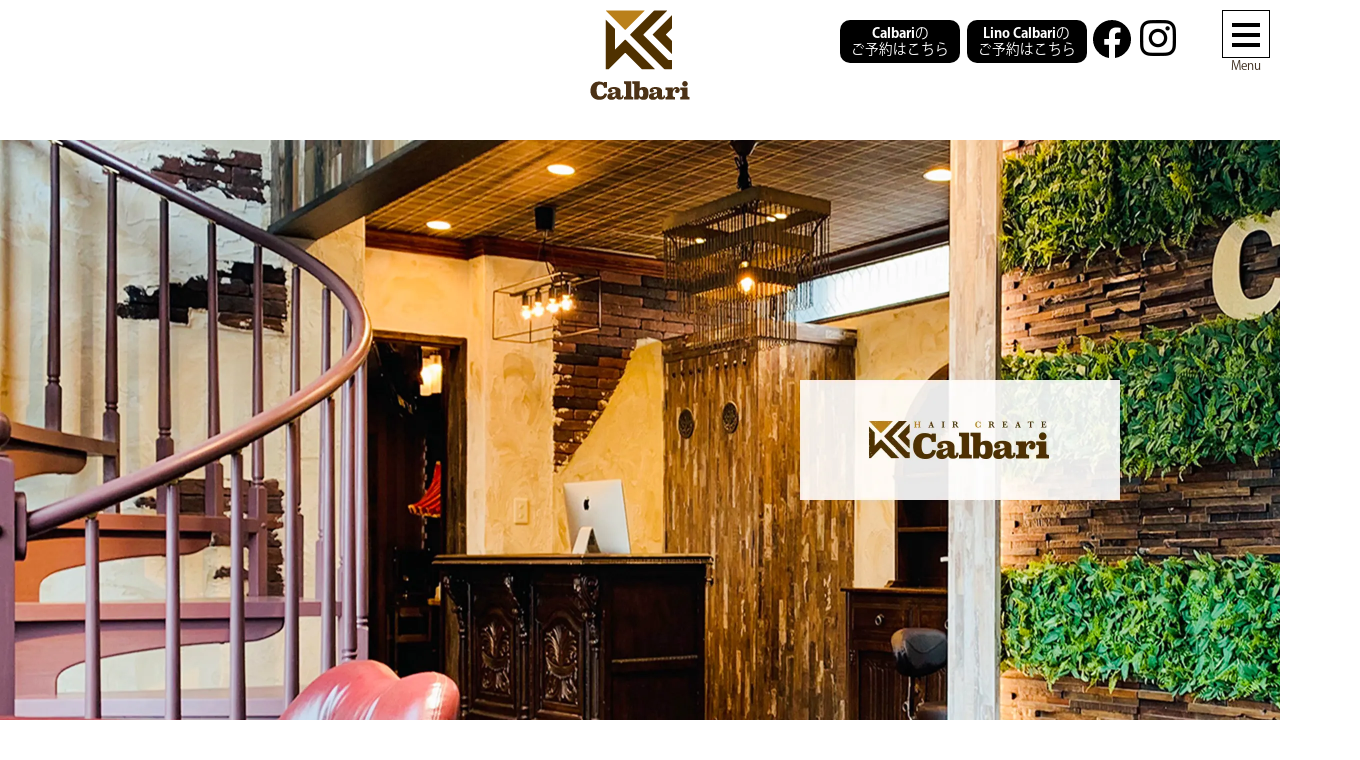

--- FILE ---
content_type: text/html; charset=UTF-8
request_url: http://www.calbari.net/calbari/
body_size: 6069
content:
<!DOCTYPE html>
<html lang="ja">
<head>
	<meta charset="utf-8">
<!-- Google tag (gtag.js) -->
<script async src="https://www.googletagmanager.com/gtag/js?id=G-PG94CTZJ3M"></script>
<script>
  window.dataLayer = window.dataLayer || [];
  function gtag(){dataLayer.push(arguments);}
  gtag('js', new Date());

  gtag('config', 'G-PG94CTZJ3M');
</script>

	<title>ヘアクリエイト カルバリ　店舗案内｜Calbari(カルバリ)奥州市水沢|理容室,美容室</title>
	<meta name="description" content="奥州市水沢のヘアサロン「Hair Creat Calbari(カルバリ)」のWebサイト<%ifnot(blogsetting,bnumber,1)%>、<%blogsetting(desc)%>ページ|<%endif%>。奥州市近郊で理容室、美容室をお探しの方はお気軽にご相談ください。あなたの魅力を引き出すヘアスタイルを、確かな技術でカタチにします。">
	<meta name="keyword" content="理容室,理容,奥州市,水沢,ヘアサロン,Calbari,カルバリ,岩手">
	<meta property="og:locale" content="ja_JP" />
	<meta property="og:type" content="website" />
	<meta property="og:title" content="ヘアクリエイト カルバリ　店舗案内｜Calbari" />
	<meta property="og:description" content="" />
	<meta property="og:url" content="" />
	<meta property="og:site_name" content="" />

<link rel="apple-touch-icon" sizes="180x180" href="http://www.calbari.net/icon/apple-touch-icon.png">
<link rel="icon" type="image/png" sizes="32x32" href="http://www.calbari.net/icon/favicon-32x32.png">
<link rel="icon" type="image/png" sizes="16x16" href="http://www.calbari.net/icon/favicon-16x16.png">
<link rel="manifest" href="http://www.calbari.net/icon/site.webmanifest">
<meta name="msapplication-TileColor" content="#da532c">
<meta name="theme-color" content="#ffffff">

	<link rel="icon" href="http://www.calbari.net/media/favicon.ico">
	<link rel="stylesheet" href="http://www.calbari.net/wp-content/themes/calbari/css/reset.css">
	<link rel="stylesheet" href="http://www.calbari.net/wp-content/themes/calbari/css/common.css">	
		<link href="http://www.calbari.net/wp-content/themes/calbari/css/page.css" rel="stylesheet" media="all">
	
<link href="http://www.calbari.net/wp-content/themes/calbari/css/calbari.css" rel="stylesheet" media="all">
			<link rel="stylesheet" type="text/css" href="http://www.calbari.net/js/fancybox/jquery.fancybox-1.3.4.css">
	<!--[if lt IE 9]><script src="http://html5shiv.googlecode.com/svn/trunk/html5.js"></script><![endif]-->
	<!--[if IE]><script type="text/javascript">var console = { log: function() {} };</script><![endif]-->
	<script src="https://code.jquery.com/jquery-1.10.2.min.js"></script>
	<script src="https://code.jquery.com/jquery-migrate-1.2.1.js"></script>
	<script type="text/javascript" src="http://www.calbari.net/js/jquery.easing.1.3.js"></script>
	<script type="text/javascript" src="http://www.calbari.net/js/jquery.smoothScroll.js"></script>
	<script src="http://www.calbari.net/js/fancybox/jquery.fancybox-1.3.4.min.js"></script>
	<script src="http://www.calbari.net/js/jquery.bxslider/jquery.bxslider.min.js"></script>
	<link rel="stylesheet" href="http://www.calbari.net/js/jquery.bxslider/jquery.bxslider.css">
	<script src="http://www.calbari.net/js/common.js" type="text/javascript"></script>
	<script src="https://ajaxzip3.github.io/ajaxzip3.js" charset="UTF-8"></script>
	
	<script>
	  (function(d) {
		var config = {
		  kitId: 'wap7vvq',
		  scriptTimeout: 3000,
		  async: true
		},
		h=d.documentElement,t=setTimeout(function(){h.className=h.className.replace(/\bwf-loading\b/g,"")+" wf-inactive";},config.scriptTimeout),tk=d.createElement("script"),f=false,s=d.getElementsByTagName("script")[0],a;h.className+=" wf-loading";tk.src='https://use.typekit.net/'+config.kitId+'.js';tk.async=true;tk.onload=tk.onreadystatechange=function(){a=this.readyState;if(f||a&&a!="complete"&&a!="loaded")return;f=true;clearTimeout(t);try{Typekit.load(config)}catch(e){}};s.parentNode.insertBefore(tk,s)
	  })(document);
	</script>
	<script>
		$(document).ready(function() {
			$('.nav-toggle').click(function(){
				$('header').toggleClass('open');
			});
			$('#slide').bxSlider({
				auto: true,
				autoControls: false,
				pager: true,
				mode: 'fade',
				speed: 1000,
				controls: false,
				prevText: '&lt;',
				nextText: '&gt;',
				pause: 4000,
				easing: 'swing'
			});
			$('.mov_btn a').fancybox({
			'zoomSpeedIn': 500, 
			'zoomSpeedOut': 200, 
			'hideOnContentClick': true
			});

			
		});
	</script>
</head>
<body class="wp-singular page-template-default page page-id-14 page-parent wp-embed-responsive wp-theme-calbari is-light-theme no-js singular">
<header>
	<h1><a href="http://www.calbari.net/"><img src="http://www.calbari.net/media2023/common/logo.svg" alt="Calbari(カルバリ),Lino Calbari 岩手県奥州市水沢|理容室,美容室"></a></h1>
	<nav id="hnav">
		<ul>
			<li class="resrvBtn"><a href="https://beauty.hotpepper.jp/CSP/bt/reserve/?storeId=H000409257&amp;cstt=1" title="クーポン・メニュー選択（ヘアー クリエイト カルバリ(HAIR CREATE Calbari)）｜ホットペッパービューティー" target="_blank"><strong>Calbari</strong>の<br>ご予約はこちら</a></li>
			<li class="resrvBtn"><a href="https://beauty.hotpepper.jp/CSP/bt/reserve/?storeId=H000689670&amp;cstt=2" title="クーポン・メニュー選択（リノ カルバリ(Lino Calbari)）｜ホットペッパービューティー" target="_blank"><strong>Lino Calbari</strong>の<br>ご予約はこちら</a></li>
			<li><a href="https://www.facebook.com/HairCreateCalbari" target="_blank"><img src="http://www.calbari.net/media2023/common/icon_facebook.svg"></a></li>
			<li><a href="https://www.instagram.com/calbari411/" target="_blank"><img src="http://www.calbari.net/media2023/common/icon_instagram.png"></a></li>
		</ul>
	</nav>
	<div id="menu">
		<div class="nav-toggle">
			<div>
				<span></span>
				<span></span>
				<span></span>
			</div>
			<p id="nav-open">Menu</p>
			<p id="nav-close">Close</p>
		</div>
	</div>
	<nav id="global-nav">
		<div id="gnav">
			<ul>
				<li><a href="http://www.calbari.net/information/" title="お知らせ"><span class="eng">Information</span><span class="jp">お知らせ</span></a></li>
				<li class="gnav_shop"><a href="http://www.calbari.net/calbari/" title="ヘアクリエイト カルバリ　店舗案内"><span class="eng">Hair Creates Calbari</span><span class="jp">ヘアクリエイト カルバリ　店舗案内</span></a>
					<ul>
						<li><a href="http://www.calbari.net/calbari/menu1/" title="メニュー／料金"><span class="eng">Menu &amp; Price</span><span class="jp">メニュー／料金</span></a></li>
						<li><a href="http://www.calbari.net/calbari/contact1/" title="お問合せ"><span class="eng">Contact</span><span class="jp">お問合せ</span></a></li>
					</ul>
				</li>
				<li class="gnav_shop"><a href="http://www.calbari.net/linocalbari/" title="リノカルバリ　店舗案内"><span class="eng">Lino Calbari</span><span class="jp">リノカルバリ　店舗案内</span></a>
					<ul>
						<!-- <li><a href="http://www.calbari.net/calbari/staff1/" title="スタッフ"><span class="eng">Staff</span><span class="jp">スタッフ</span></a></li> -->
						<li><a href="http://www.calbari.net/linocalbari/menu2/" title="メニュー／料金"><span class="eng">Menu &amp; Price</span><span class="jp">メニュー／料金</span></a></li>
						<li><a href="http://www.calbari.net/linocalbari/totalbeauty/" title="トータルビューティーサロン"><span class="eng">Total Beauty Salon</span><span class="jp">トータルビューティーサロン</span></a></li>
						<li><a href="http://www.calbari.net/linocalbari/childcare/" title="キッズスペース／託児サービス"><span class="eng">Child Care</span><span class="jp">キッズスペース／託児サービス</span></a></li>
						<li><a href="http://www.calbari.net/linocalbari/cafe/" title="Cafe Lino"><span class="eng">Cafe Lino</span><span class="jp">カフェ「Cafe Lino」</span></a></li>
						<li><a href="http://www.calbari.net/linocalbari/artistwanted" title="アーティスト募集"><span class="eng">Artist Wanted</span><span class="jp">アーティスト募集</span></a></li>
						<li><a href="http://www.calbari.net/linocalbari/contact2/" title="お問合せ"><span class="eng">Contact</span><span class="jp">お問合せ</span></a></li>
					</ul>
				</li>
				<li><a href="http://www.calbari.net/calbari/staff1/" title="スタッフ"><span class="eng">Staff</span><span class="jp">スタッフ</span></a></li>
				<li><a href="http://www.calbari.net/recruit/" title="求人情報"><span class="eng">Recruit</span><span class="jp">求人情報</span></a></li>
				<li><a href="http://www.calbari.net/about/" title="会社概要・アクセス"><span class="eng">About us / Access</span><span class="jp">会社概要・アクセス</span></a></li>
				<li><a href="http://www.calbari.net/contact/" title="お問合せ"><span class="eng">Contact</span><span class="jp">お問合せ</span></a></li>
			</ul>
		</div>
	</nav>
</header>
<div id="wrapper">
<div id="pagetitle">
	<h2><span class="eng"></span><span class="jp"></span></h2>
</div>
<main>
										<section id="section1">
<article>
<div class="comment">
<h3>今の自分よりも1歩だけ前へ</h3>
<p>これからの私たちの「道」を創っていきたい。</p>
<p>お客様一人一人のこれからの「道」をお手伝いさせて頂きたい。</p>
<p>そんな想いを込め“Calbari”という名を付けました。</p>
<p>&nbsp;</p>
<p>LIFE STYLEを創造し、HAIR DESIGNを創造する。</p>
<p>一人一人のお客様の「今」をお手伝いさせて頂きます。</p>
<p>&nbsp;</p>
<p>一人でも多くのお客様の笑顔のために。</p>
</div>
<div class="photo"><img decoding="async" src="http://www.calbari.net/media2023/calbari/calbari_img1.webp" alt="" /></div>
</article>
<article>
<div class="comment">
<p>アンティーク×驚き×温もりが融合するハイクオリティサロン【Calbari】</p>
<p>経験豊富でそれぞれのジャンルに特化しているスタイリストがこだわりの技術で理想のスタイルを追求する美容室・理容室です。</p>
<p>♪COTAもオーガニックも取り扱っているので、あなたにぴったりのケアが見つかります。</p>
<p>日々の喧騒を忘れられるくつろぎの空間へ。</p>
<p>ご来店お待ちしております！</p>
</div>
<div class="photo"><img decoding="async" src="http://www.calbari.net/media2023/calbari/calbari_img2.webp" alt="" /></div>
</article>
<article>
<div class="comment">
<h3>一人として同じではない<br />
自分だけのSTYLEを…</h3>
<p>Calbariではカラー剤やパーマ液などの薬剤にもこだわりを持ち、取り揃えております。</p>
<p>お客様に合わせた、一人として同じでない自分だけのスタイルをご提供させて頂きます。</p>
<p>くつろぎのひと時をお過ごしくださいませ</p>
<p class="name">代表取締役<br />
Sasaki Taichi</p>
</div>
<div class="photo"><img decoding="async" src="http://www.calbari.net/media2023/calbari/calbari_img3.webp" alt="" width="400" /></div>
</article>
</section>
<section id="section2">
<article><!-- 



<div class="more1">
<p><a href="http://www.calbari.net/concept/"><img decoding="async" src="http://www.calbari.net/media2023/common/arrow1.svg" alt=""><span class="eng">Concept</span><span class="jp">コンセプト</span></a></p>
</div>



 -->
<div class="more2">
<p><a href="http://www.calbari.net/calbari/menu1/"><img decoding="async" src="http://www.calbari.net/media2023/common/arrow2.svg" alt="" /><span class="eng">Menu &amp; Price</span><span class="jp">メニュー料金</span></a></p>
</div>
<div class="more3">
<p><a href="http://www.calbari.net/calbari/staff1/"><img decoding="async" src="http://www.calbari.net/media2023/common/arrow2.svg" alt="" /><span class="eng">Staff</span><span class="jp">スタッフ紹介</span></a></p>
</div>
</article>
</section>
<section id="section3">
<h2><span class="eng">Photo Gallery</span><span class="jp">フォトギャラリー</span></h2>
<article>
<ul class="gallery">
	<li><a title="1st Floor 01" href="http://www.calbari.net/media/gallery/photo001.jpg" rel="group1"><img decoding="async" src="http://www.calbari.net/media/gallery/photo001.jpg" alt="1階フロア増築改装エリア" /></a></li>
	<li><a title="1st Floor 02" href="http://www.calbari.net/media/gallery/photo002.jpg" rel="group1"><img decoding="async" src="http://www.calbari.net/media/gallery/photo002.jpg" alt="1階フロア増築改装エリア" /></a></li>
	<li><a title="1st Floor 03" href="http://www.calbari.net/media/gallery/photo003.jpg" rel="group1"><img decoding="async" src="http://www.calbari.net/media/gallery/photo003.jpg" alt="1階フロア増築改装エリア" /></a></li>
	<li><a title="1st Floor 04" href="http://www.calbari.net/media/gallery/photo004.jpg" rel="group1"><img decoding="async" src="http://www.calbari.net/media/gallery/photo004.jpg" alt="1階フロア増築改装エリア" /></a></li>
	<li><a title="1st Floor 05" href="http://www.calbari.net/media/gallery/photo005.jpg" rel="group1"><img decoding="async" src="http://www.calbari.net/media/gallery/photo005.jpg" alt="1階フロア増築改装エリア" /></a></li>
	<li><a title="1st Floor 06" href="http://www.calbari.net/media/gallery/photo006.jpg" rel="group1"><img decoding="async" src="http://www.calbari.net/media/gallery/photo006.jpg" alt="1階フロア増築改装エリア" /></a></li>
	<li><a title="1st Floor 07" href="http://www.calbari.net/media/gallery/photo007.jpg" rel="group1"><img decoding="async" src="http://www.calbari.net/media/gallery/photo007.jpg" alt="1階フロア増築改装エリア" /></a></li>
	<li><a title="1st Floor 08" href="http://www.calbari.net/media/gallery/photo008.jpg" rel="group1"><img decoding="async" src="http://www.calbari.net/media/gallery/photo008.jpg" alt="1階フロア増築改装エリア" /></a></li>
	<li><a title="1st Floor 09" href="http://www.calbari.net/media/gallery/photo009.jpg" rel="group1"><img decoding="async" src="http://www.calbari.net/media/gallery/photo009.jpg" alt="1階フロア既存エリア" /></a></li>
	<li><a title="2nd Floor 11" href="http://www.calbari.net/media/gallery/photo101.jpg" rel="group1"><img decoding="async" src="http://www.calbari.net/media/gallery/photo101.jpg" alt="2階フロア" /></a></li>
	<li><a title="2nd Floor 12" href="http://www.calbari.net/media/gallery/photo102.jpg" rel="group1"><img decoding="async" src="http://www.calbari.net/media/gallery/photo102.jpg" alt="2階フロア" /></a></li>
	<li><a title="2nd Floor 13" href="http://www.calbari.net/media/gallery/photo103.jpg" rel="group1"><img decoding="async" src="http://www.calbari.net/media/gallery/photo103.jpg" alt="2階フロア" /></a></li>
	<li><a title="2nd Floor 14" href="http://www.calbari.net/media/gallery/photo104.jpg" rel="group1"><img decoding="async" src="http://www.calbari.net/media/gallery/photo104.jpg" alt="2階フロア" /></a></li>
	<li><a title="2nd Floor 15" href="http://www.calbari.net/media/gallery/photo105.jpg" rel="group1"><img decoding="async" src="http://www.calbari.net/media/gallery/photo105.jpg" alt="2階フロア" /></a></li>
	<li><a title="2nd Floor 16" href="http://www.calbari.net/media/gallery/photo106.jpg" rel="group1"><img decoding="async" src="http://www.calbari.net/media/gallery/photo106.jpg" alt="2階フロア" /></a></li>
	<li><a href="http://www.calbari.net/media/gallery/img02l.jpg" rel="group1"><img decoding="async" src="http://www.calbari.net/media/gallery/img02l.jpg" alt="" /></a></li>
	<li><a href="http://www.calbari.net/media/gallery/img03l.jpg" rel="group1"><img decoding="async" src="http://www.calbari.net/media/gallery/img03l.jpg" alt="" /></a></li>
	<li><a href="http://www.calbari.net/media/gallery/img10l.jpg" rel="group1"><img decoding="async" src="http://www.calbari.net/media/gallery/img10l.jpg" alt="" /></a></li>
	<li><a href="http://www.calbari.net/media/gallery/img04l.jpg" rel="group1"><img decoding="async" src="http://www.calbari.net/media/gallery/img04l.jpg" alt="" /></a></li>
	<li><a href="http://www.calbari.net/media/gallery/img05l.jpg" rel="group1"><img decoding="async" src="http://www.calbari.net/media/gallery/img05l.jpg" alt="" /></a></li>
	<li><a href="http://www.calbari.net/media/gallery/img11l.jpg" rel="group1"><img decoding="async" src="http://www.calbari.net/media/gallery/img11l.jpg" alt="" /></a></li>
	<li><a href="http://www.calbari.net/media/gallery/img06l.jpg" rel="group1"><img decoding="async" src="http://www.calbari.net/media/gallery/img06l.jpg" alt="" /></a></li>
	<li><a href="http://www.calbari.net/media/gallery/img07l.jpg" rel="group1"><img decoding="async" src="http://www.calbari.net/media/gallery/img07l.jpg" alt="" /></a></li>
	<li><a href="http://www.calbari.net/media/gallery/img12l.jpg" rel="group1"><img decoding="async" src="http://www.calbari.net/media/gallery/img12l.jpg" alt="" /></a></li>
	<li><a href="http://www.calbari.net/media/gallery/img08l.jpg" rel="group1"><img decoding="async" src="http://www.calbari.net/media/gallery/img08l.jpg" alt="" /></a></li>
	<li><a href="http://www.calbari.net/media/gallery/img09l.jpg" rel="group1"><img decoding="async" src="http://www.calbari.net/media/gallery/img09l.jpg" alt="" /></a></li>
	<li><a href="http://www.calbari.net/media/gallery/img13l.jpg" rel="group1"><img decoding="async" src="http://www.calbari.net/media/gallery/img13l.jpg" alt="" /></a></li>
</ul>
</article>
</section>
<section id="section5">
<h2><span class="eng">Salon Info</span><span class="jp">店舗情報</span></h2>
<article>
<ul class="calendar">
	<li><iframe src="http://www.calbari.net/calendar1/calendar.php" frameborder="0"></iframe></li>
	<li><iframe src="http://www.calbari.net/calendar1/calendar2.php" frameborder="0"></iframe></li>
</ul>
<div class="hanrei">
<p class="henrei1"><span> </span>：定休日</p>
<p class="henrei2"><span> </span>：その他</p>
</div>
</article>
</section>
<section id="section4">
<article>
<div class="fll">
<h5><img decoding="async" src="http://www.calbari.net/media2023/common/logo5.svg" /></h5>
<p class="tel"><small>Tel.</small> 0197-47-4402</p>
<p>〒023-0871 　岩手県奥州市水沢字外谷地82-13</p>
<div class="inner">
<p>【平日】9:00 — 19:00</p>
<p>　　　（カット18:15）</p>
<p>　　　（カラー、パーマ　17:30）</p>
<p>　　　（縮毛矯正　17:00）</p>
<p>&nbsp;</p>
<p>【土・日・祝祭日】</p>
<p>　　　　9:00 ー 18:00</p>
<p>　　　（カット17:15）</p>
<p>　　　（カラー、パーマ　16:30）</p>
<p>　　　（縮毛矯正　16:00）</p>
<p>&nbsp;</p>
<p>CLOSED 毎週月曜日 </p>
</div>
</div>
<div class="flr"><img decoding="async" src="http://www.calbari.net/media2023/calbari/calbari_img6.webp" /> <iframe style="border: 0;" src="https://www.google.com/maps/embed?pb=!1m18!1m12!1m3!1d3095.0533344076857!2d141.124100376401!3d39.12801777167562!2m3!1f0!2f0!3f0!3m2!1i1024!2i768!4f13.1!3m3!1m2!1s0x5f8f359019efa2df%3A0x58b47e013d78dd41!2sHAIR%20CREATE%20Calbari!5e0!3m2!1sja!2sjp!4v1687142765139!5m2!1sja!2sjp" width="380" height="380" allowfullscreen="allowfullscreen"></iframe></div>
</article>
</section>						</main>
<!--  -->
</div>
<p class="gotop"><a href="#"><img src="http://www.calbari.net/media2023/common/gotop.svg" alt="上に戻る"></a></p>
<footer>
	<div id="footer_inner">
		<div class="fll">
			<iframe src="https://www.google.com/maps/embed?pb=!1m18!1m12!1m3!1d3095.0533344076857!2d141.124100376401!3d39.12801777167562!2m3!1f0!2f0!3f0!3m2!1i1024!2i768!4f13.1!3m3!1m2!1s0x5f8f359019efa2df%3A0x58b47e013d78dd41!2sHAIR%20CREATE%20Calbari!5e0!3m2!1sja!2sjp!4v1687142765139!5m2!1sja!2sjp" width="380" height="380" style="border:0;" allowfullscreen="" loading="lazy" referrerpolicy="no-referrer-when-downgrade"></iframe>
			<address>
				<h3><img src="http://www.calbari.net/media2023/common/logo5.svg" alt="ヘアクリエイト　カルバリ"></h3>
				<p>〒023-0871 岩手県奥州市水沢字外谷地82-13</p>
				<p>Tel. 0197-47-4402</p>
			</address>
		</div>
		<div class="flr">
			<iframe src="https://www.google.com/maps/embed?pb=!1m18!1m12!1m3!1d3094.4371041328372!2d141.1417089!3d39.142038799999995!2m3!1f0!2f0!3f0!3m2!1i1024!2i768!4f13.1!3m3!1m2!1s0x5f8f4a6d48b28c2d%3A0xa7d571d4569f333f!2z44CSMDIzLTAwNDUg5bKp5omL55yM5aWl5bee5biC5rC05rKi5aSn55S677yU77yT!5e0!3m2!1sja!2sjp!4v1692325595670!5m2!1sja!2sjp" width="380" height="380" style="border:0;" allowfullscreen="" loading="lazy" referrerpolicy="no-referrer-when-downgrade"></iframe>
			<address>
				<h3><img src="http://www.calbari.net/media2023/common/logo_linocalbari_bk.svg" alt="リノ カルバリ"></h3>
				<p>〒023-0045 岩手県奥州市水沢大町43</p>
				<p>Tel. 0197-34-3907</p>
				<!-- <p>（2024年4月11日オープン予定）</p> -->
			</address>
		</div>
	</div>
</footer>
<div id="copyright">
<img src="http://www.calbari.net/media2023/common/footer_logo.svg" alt="株式会社Calbari"> All right reserved.
</div>
</body>
</html>

--- FILE ---
content_type: text/html; charset=UTF-8
request_url: http://www.calbari.net/calendar1/calendar.php
body_size: 1098
content:
<!DOCTYPE HTML PUBLIC "-//W3C//DTD HTML 4.01 Transitional//EN">
	<meta http-equiv="Content-Type" content="text/html;charset=UTF-8" />
<!-- PHP開始 -->
<!-- PHP終了 -->

<html>
<head>
<META http-equiv="Content-Type" content="text/html; charset=Shift_JIS">
<META http-equiv="Content-Style-Type" content="text/css">
	<link href="https://fonts.googleapis.com/earlyaccess/roundedmplus1c.css" rel="stylesheet" />

<title></title>
<Style type="text/css">
<!--
	td {
		/* font-family: ＭＳ ゴシック; */
		font-size  : 22px;
		width      : 45px;
		height     : 25px;
	}

	td.tdata {
		/* font-family: ＭＳ ゴシック; */
		font-size  : 30px;
	}

//-->
</Style>
<link rel="stylesheet" href="calendar.css" type="text/css" media="screen" title="no title" charset="utf-8" />

<Script type="text/JavaScript">
<!--
/*********************************
 *　月変更（+1） 　       　     *
 *********************************/
function UpMonth($Year,$Month){
	if($Month!=12){
		$Month = $Month + 1;
	}else{
		$Year  = $Year + 1;
		$Month = 1;
	}

	location.href = "calendar.php?year=" + $Year + "&month=" + $Month;
}
/*********************************
 *　月変更（-1） 　       　     *
 *********************************/
function DownMonth($Year,$Month){
	if($Month!=1){
		$Month = $Month - 1;
	}else{
		$Year  = $Year - 1;
		$Month = 12;
	}

	location.href = "calendar.php?year=" + $Year + "&month=" + $Month;
}
//-->
</Script>
</head>

<body>
<form name="CalList" method="post">
<TABLE id="calnav" align="center" valign="middle" border="0">
	<tr>
			</td>
			<td align="center" valign="middle" id="month">
				<p class="month">2026年2月</p>
			</td>
		</tr>
</TABLE>
<TABLE id="calbody" align="center" valign="middle" border="0" cellspacing="0" cellpadding="0">
		<tr>
        	<td class="date" align="center" valign="middle" style="color: red">日</td>
            <td class="date" align="center" valign="middle">月</td>
            <td class="date" align="center" valign="middle">火</td>
            <td class="date" align="center" valign="middle">水</td>
            <td class="date" align="center" valign="middle">木</td>
            <td class="date" align="center" valign="middle">金</td>
            <td class="date" align="center" valign="middle" style="color: blue">土</td>
		</tr>

<!-- PHP開始 -->
		<tr><td align="center" valign="middle" class="case0 sun">1</td><td align="center" valign="middle" class="case2">2</td><td align="center" valign="middle" class="case0">3</td><td align="center" valign="middle" class="case0">4</td><td align="center" valign="middle" class="case0">5</td><td align="center" valign="middle" class="case0">6</td><td align="center" valign="middle" class="case0 sat">7</td></tr><tr><td align="center" valign="middle" class="case0 sun">8</td><td align="center" valign="middle" class="case2">9</td><td align="center" valign="middle" class="case0">10</td><td align="center" valign="middle" class="case0">11</td><td align="center" valign="middle" class="case0">12</td><td align="center" valign="middle" class="case0">13</td><td align="center" valign="middle" class="case0 sat">14</td></tr><tr><td align="center" valign="middle" class="case0 sun">15</td><td align="center" valign="middle" class="case2">16</td><td align="center" valign="middle" class="case0">17</td><td align="center" valign="middle" class="case0">18</td><td align="center" valign="middle" class="case0">19</td><td align="center" valign="middle" class="case0">20</td><td align="center" valign="middle" class="case0 sat">21</td></tr><tr><td align="center" valign="middle" class="case0 sun">22</td><td align="center" valign="middle" class="case2">23</td><td align="center" valign="middle" class="case0">24</td><td align="center" valign="middle" class="case0">25</td><td align="center" valign="middle" class="case0">26</td><td align="center" valign="middle" class="case0">27</td><td align="center" valign="middle" class="case0 sat">28</td></tr><!-- PHP終了 -->
	</TABLE>
</form>
</body>
</html>


--- FILE ---
content_type: text/html; charset=UTF-8
request_url: http://www.calbari.net/calendar1/calendar2.php
body_size: 1142
content:
<!DOCTYPE HTML PUBLIC "-//W3C//DTD HTML 4.01 Transitional//EN">
	<meta http-equiv="Content-Type" content="text/html;charset=UTF-8" />
<!-- PHP開始 -->
<!-- PHP終了 -->

<html>
<head>
<META http-equiv="Content-Type" content="text/html; charset=Shift_JIS">
<META http-equiv="Content-Style-Type" content="text/css">
	<link href="https://fonts.googleapis.com/earlyaccess/roundedmplus1c.css" rel="stylesheet" />

<title></title>
<Style type="text/css">
<!--
	td {
		/* font-family: ＭＳ ゴシック; */
		font-size  : 22px;
		width      : 45px;
		height     : 25px;
	}

	td.tdata {
		/* font-family: ＭＳ ゴシック; */
		font-size  : 30px;
	}

//-->
</Style>
<link rel="stylesheet" href="calendar.css" type="text/css" media="screen" title="no title" charset="utf-8" />

<Script type="text/JavaScript">
<!--
/*********************************
 *　月変更（+1） 　       　     *
 *********************************/
function UpMonth($Year,$Month){
	if($Month!=12){
		$Month = $Month + 1;
	}else{
		$Year  = $Year + 1;
		$Month = 1;
	}

	location.href = "calendar.php?year=" + $Year + "&month=" + $Month;
}
/*********************************
 *　月変更（-1） 　       　     *
 *********************************/
function DownMonth($Year,$Month){
	if($Month!=1){
		$Month = $Month - 1;
	}else{
		$Year  = $Year - 1;
		$Month = 12;
	}

	location.href = "calendar.php?year=" + $Year + "&month=" + $Month;
}
//-->
</Script>
</head>

<body>
<form name="CalList" method="post">
<TABLE id="calnav" align="center" valign="middle" border="0">
	<tr>
			</td>
			<td align="center" valign="middle" id="month">
				<p class="month">2026年3月</p>
			</td>
		</tr>
</TABLE>
<TABLE id="calbody" align="center" valign="middle" border="0" cellspacing="0" cellpadding="0">
		<tr>
        	<td class="date" align="center" valign="middle" style="color: red">日</td>
            <td class="date" align="center" valign="middle">月</td>
            <td class="date" align="center" valign="middle">火</td>
            <td class="date" align="center" valign="middle">水</td>
            <td class="date" align="center" valign="middle">木</td>
            <td class="date" align="center" valign="middle">金</td>
            <td class="date" align="center" valign="middle" style="color: blue">土</td>
		</tr>

<!-- PHP開始 -->
		<tr><td align="center" valign="middle" class="case0 sun">1</td><td align="center" valign="middle" class="case2">2</td><td align="center" valign="middle" class="case0">3</td><td align="center" valign="middle" class="case0">4</td><td align="center" valign="middle" class="case0">5</td><td align="center" valign="middle" class="case0">6</td><td align="center" valign="middle" class="case0 sat">7</td></tr><tr><td align="center" valign="middle" class="case0 sun">8</td><td align="center" valign="middle" class="case2">9</td><td align="center" valign="middle" class="case0">10</td><td align="center" valign="middle" class="case0">11</td><td align="center" valign="middle" class="case0">12</td><td align="center" valign="middle" class="case0">13</td><td align="center" valign="middle" class="case0 sat">14</td></tr><tr><td align="center" valign="middle" class="case0 sun">15</td><td align="center" valign="middle" class="case2">16</td><td align="center" valign="middle" class="case0">17</td><td align="center" valign="middle" class="case0">18</td><td align="center" valign="middle" class="case0">19</td><td align="center" valign="middle" class="case0">20</td><td align="center" valign="middle" class="case0 sat">21</td></tr><tr><td align="center" valign="middle" class="case0 sun">22</td><td align="center" valign="middle" class="case2">23</td><td align="center" valign="middle" class="case0">24</td><td align="center" valign="middle" class="case0">25</td><td align="center" valign="middle" class="case0">26</td><td align="center" valign="middle" class="case0">27</td><td align="center" valign="middle" class="case0 sat">28</td></tr><tr><td align="center" valign="middle" class="case0 sun">29</td><td align="center" valign="middle" class="case2">30</td><td align="center" valign="middle" class="case0">31</td><td style="border-bottom-style:none">　</td><td style="border-bottom-style:none">　</td><td style="border-bottom-style:none">　</td><td style="border-bottom-style:none">　</td></tr><!-- PHP終了 -->
	</TABLE>
</form>
</body>
</html>


--- FILE ---
content_type: text/css
request_url: http://www.calbari.net/wp-content/themes/calbari/css/common.css
body_size: 1701
content:
img {
	max-width: 100%;
	height: auto;
}

html {
	position: relative;
	min-width: 1360px;
}

body {
	color: #191919;
	width: 100%;
	font-family: "kozuka-gothic-pr6n", sans-serif;
	font-weight: 400;
	font-style: normal;
	text-justify: inter-ideograph;
	text-align: justify;
	font-size: 16px;
}

a {
	color: #191919;
	text-decoration: none;
}

section p a {
	text-decoration: underline;
}

a:hover {
	color: #d56c6c;
	transition: 0.5s;
}

.eng {
	font-family: "baskerville-display-pt", serif;
	font-weight: 400;
	font-style: normal;
}

a:hover img {
	opacity: 0.7;
	transition: 0.5s;
}

header {
	width: 100%;
	height: 140px;
	box-sizing: border-box;
	position: fixed;
	z-index: 9999;
	-webkit-backdrop-filter: blur(5px) brightness(120%);
	backdrop-filter: blur(5px) brightness(120%);
	background: #ffffffaa;
}

header h1 {
	width: 100px;
	height: 100px;
	margin: 0 auto;
}

header h1 a {
	display: block;
	width: 100%;
	height: 100%;
}

#menu {
	top: 10px;
	right: 10px;
	box-sizing: border-box;
	text-align: center;
	z-index: 10001;
	position: absolute;
}

.nav-toggle {
	display: block;
	width: 100%;
	height: 100%;
	cursor: pointer;
	position: relative;
	color: #3c2b1c;
}

.nav-toggle div {
	position: relative;
	width: 48px;
	height: 48px;
	border: 1px solid #000000;
	box-sizing: border-box;
	margin: 0 auto;
	background: #fff;
}

.nav-toggle span {
	display: block;
	position: absolute;
	margin: 0 auto;
	height: 4px;
	width: 60%;
	background: #000000;
	left: 20%;
	-webkit-transition: .35s ease-in-out;
	-moz-transition: .35s ease-in-out;
	transition: .35s ease-in-out;
}

.nav-toggle span:nth-child(1) {
	top: 12px;
}

.nav-toggle span:nth-child(2) {
	top: 22px;
}

.nav-toggle span:nth-child(3) {
	top: 32px;
}

.open .nav-toggle span:nth-child(1) {
	top: 22px;
	-webkit-transform: rotate(315deg);
	-moz-transform: rotate(315deg);
	transform: rotate(315deg);
}

.open .nav-toggle span:nth-child(2) {
	width: 0;
	left: 50%;
}

.open .nav-toggle span:nth-child(3) {
	top: 22px;
	-webkit-transform: rotate(-315deg);
	-moz-transform: rotate(-315deg);
	transform: rotate(-315deg);
}

#nav-open {
	padding: 0px 0 0 0;
	font-size: 12px;
}

#nav-close {
	display: none;
	padding: 0px 0 0 0;
	font-size: 12px;
}

.open #nav-close {
	display: block;
	padding: 0px 0 0 0;
}

.open #nav-open {
	display: none;
	padding: 0px 0 0 0;
}

#global-nav {
	position: fixed;
	width: 50%;
	border: 1px solid #ccc;
	padding: 50px 5.2% 50px;
	box-sizing: border-box;
	background: rgba(255, 255, 255, 1);
	top: 0px;
	right: 0px;
	-webkit-transition: .5s ease-in-out;
	-moz-transition: .5s ease-in-out;
	transition: .5s ease-in-out;
	z-index: 10000;
	display: none;
}

#global-nav li {
	margin: 0 0 10px;
}

#global-nav a {
	text-decoration: none;
}

.open #global-nav {
	display: block;
}

#hnav {
	width: 340px;
	position: absolute;
	top: 20px;
	right: 100px;
}

#hnav ul {
	display: flex;
	justify-content: space-between;
}

#hnav ul li {
	width: 40px;
}

#hnav ul li a {
	display: block;
}

#hnav ul li a img {
	display: block;
}

#hnav .resrvBtn{
	width: 120px;
}

#hnav .resrvBtn a{
	display: block;
	width: 100%;
	height: 100%;
	padding: 5px 0 0;
	-webkit-border-radius: 10px;
	        border-radius: 10px;
	font-size: 85%;
	text-align: center;
	background-color: #000;
	color: #FFF;

}

#gnav {
	padding: 50px 0 0 0;
}

#gnav ul {
	font-size: 18px;
}

#gnav ul li {
	margin: 0 0 20px;
	border-bottom: 1px solid #b8b8b8;
}

.gnav_shop {
	border-bottom: 0px solid #b8b8b8 !important;
}

#gnav ul li ul {
	padding: 10px 0 0 85px;
	position: relative;
	border-top: 1px solid #b8b8b8;
}

#gnav ul li ul:before {
	content: "";
	background: #b8b8b8;
	width: 1px;
	height: 80%;
	display: block;
	position: absolute;
	top: 0;
	left: 50px;
}

#gnav ul a {
	line-height: 35px;
	display: block;
	display: flex;
	justify-content: space-between;
}

#gnav ul a:hover {
	color: #d56c6c;
	background: url('../images/common/arrow2.svg') no-repeat left center;
}

#gnav .eng {
	font-size: 24px;
}

#gnav .jp {
	font-size: 12px;
}

#wrapper {
	padding: 140px 0 0px 0;
}

main {
	line-height: 1.8em;
}


footer {
	height: 680px;
	background: url('../images/common/bg_footer.webp');
}

#footer_inner {
	width: 1020px;
	margin: 0 auto;
	position: relative;
}

#footer_inner .fll,
#footer_inner .flr {
	width: 460px;
	padding: 40px;
	border-radius: 20px;
	box-sizing: border-box;
	flex: none;
	position: absolute;
	top: -116px;
	background: url('../images/common/bg_footer.webp');
}

#footer_inner .fll {
	left: 0;
}

#footer_inner .flr {
	right: 0;
}

#footer_inner iframe {
	margin: 0 auto 50px;
}

footer address {
	font-style: normal;
	font-size: 14px;
	line-height: 2.5em;
	text-align: center;
	margin: 0 auto;
}

.gotop {
	width: 49px;
	height: 49px;
	position: fixed;
	bottom: 20px;
	right: 20px;
	z-index: 10000;
}

.gotop a {
	display: block;
	text-align: center;
	text-decoration: none;
}

#copyright {
	width: 100%;
	line-height: 60px;
	margin: 0 auto;
	text-align: center;
}

/*
main section{
	opacity: 0;
	transition-duration: 500ms;
	transition-property: opacity, transform;
}
*/
main section:first-child {
	opacity: 1 !important;
}

.scroll-in {
	opacity: 1;
	transform: translate(0, 0);
}

.sp_only {
	display: none;
}

#footer_inner > div.flr > address > h3 > img{
	width: 180px;
		margin: -20px 0 0 0;
}

--- FILE ---
content_type: text/css
request_url: http://www.calbari.net/wp-content/themes/calbari/css/page.css
body_size: 607
content:
#pagetitle{
	width:100%;
	height:296px;
	margin:0 auto 160px;
}
#pagetitle h2{
	text-align:center;
	font-size:30px;
	padding:130px 0 0;
}
#pagetitle h2 .eng{
	font-size:36px;
	display:block;
}
#pagetitle h2 .jp{
	font-size:12px;
	color:#666;
}
main section{
	max-width:1100px;
	margin:0 auto 200px;
}
main section article{
	margin:0 auto 50px;
}
main section h2{
	text-align:center;
	margin:0 auto 40px;
}
main section h2 .eng{
	font-size:36px;
	padding:0 0 5px;
	display:block;
}
main section h2 .jp{
	font-size:12px;
	display:block;
}
main section h3{
	text-align:left;
	border-bottom:1px solid #cccccc;
	padding:0 0 15px;
	margin:0 auto 15px;
	font-size:30px;
	position:relative;
	line-height:1.5em;
}
.pagination{
	max-width:960px;
	margin:0 auto;
}
.page-numbers{
	text-align: center;
	margin: 40px 0;
}

.page-numbers li{
	display: inline-block;
	color: #404040;
	padding: 0 5px;
	vertical-align: middle;
}

.page-numbers li a{
	text-decoration: none;
	font-weight: bold;
	color: #404040;
	display:block;
	padding: 5px 12px;
	border: 1px solid #ccc;
}
.page-numbers li a:hover{
	color:#404040;
	background:#ccc;
}

.page-numbers li span{
	text-decoration: none;
	font-weight: bold;
	color: #404040;
	display:block;
	padding: 5px 12px;
	border: 1px solid #ccc;
background: #fff;
}
.page-numbers li span.current{
	background:#ccc;
}
img.alignleft{
	float:left;
	margin:0 30px 30px 0;
}
img.alignright{
	float:right;
	margin:0 0 30px 30px;
}
.gallery{
	display:flex;
	flex-wrap:wrap;
	gap:48px;
	list-style:none;
}
.gallery li{
	width:239px;
	height:239px;
}
.gallery li img{
	display:block;
	width:100%;
	height:100%;
	object-fit:cover;
}

--- FILE ---
content_type: text/css
request_url: http://www.calbari.net/wp-content/themes/calbari/css/calbari.css
body_size: 749
content:
#pagetitle{
	background:url('../images/calbari/bg_h2.webp') no-repeat;
	height:600px;
	background-size:cover;
}
#section1 article{
	display:flex;
	justify-content:space-between;
	max-width:940px;
}
#section1 article .comment{
	width:460px;
}
#section1 article .photo{
	width:400px;
}

#section1 article:nth-child(even) .photo{
	order:1;
}
#section1 article:nth-child(even) .comment{
	order:2;
}
.name{
	text-align:right;
	padding:20px 0 0;
}
#section2 a{
	display:block;
	text-align:center;
}
#section2 a img{
	vertical-align:middle;
	margin-right:5px;
}
#section2 a .eng{
	font-size:36px;
}
#section2 a .jp{
	font-size:12px;
	display:block;
	padding:5px 0 0 0;
}
.more1{
	margin:0 auto 195px;
}
.more2{
	margin:0 auto 175px;
	height:460px;
	padding:200px 0 0 0;
	box-sizing:border-box;
	background:url('../images/calbari/calbari_img4.webp') no-repeat;
}
.more3{
	margin:0 auto 175px;
	height:460px;
	padding:200px 0 0 0;
	box-sizing:border-box;
	background:url('../images/calbari/calbari_img5.webp') no-repeat;
}
.more2 a,
.more3 a{
	color:#fff;
}
#section5 article{
	max-width:940px;
	padding:40px;
	box-sizing:border-box;
	background:#f2f1e9;
}
.calendar{
	list-style:none;
	justify-content:space-around;
	display:flex;
}
.calendar li{
	width:286px;
}
.hanrei{
	padding:40px 0 0;
	text-align:center;
	line-height:24px;
	display:flex;
	justify-content:center;
	gap:80px;
}
.henrei1,
.henrei2{
	display:flex;
}
.henrei1 span{
	width:30px;
	height:24px;
	background:#d3d0c7;
	display:inline-block;
}
.henrei2 span{
	width:30px;
	height:24px;
	background:#aaaaaa;
	display:inline-block;
}
#section4 article{
	max-width:940px;
	display:flex;
	justify-content:space-between;
}
#section4 article .fll{
	width:460px;
	flex:none;
}
#section4 article .fll h4{
	margin:0 0 20px;
}
#section4 article .fll .tel{
	font-size:30px;
}
#section4 article .fll .tel small{
	font-size:16px;
}
#section4 article .fll .inner{
	background:#f2f1e9;
	margin:20px 0 0;
	padding:40px;
}
#section4 article .flr{
	width:400px;
	flex:none;
}
#section4 article .flr img{
	display:block;
	margin:0 0 40px;
}
#section4 article .flr iframe{
	width:100%;
}
#footer_inner{
	display:none;
}
footer{
	height:80px;
}

#section5 iframe{
	height: 210px;
}

--- FILE ---
content_type: text/css
request_url: http://www.calbari.net/calendar1/calendar.css
body_size: 692
content:
html,
body{
	margin: 0;
	padding: 0;
	font-family: 'Rounded Mplus 1c', 'Hiragino Kaku Gothic ProN', Meiryo, sans-serif;
	background-color: #B9CAD0;
}

body{
	position: relative;
	background:#B9CAD0;
}

table{
	background: #B9CAD0;
	border: 1px solid #B9CAD0;
	margin: 0;
	padding: 0;
	width:100% !important;
}

#calnav{
	position: absolute;
	top: 0;
	left: 0;
}

#calbody{
	position: absolute;
	top: 30px;
	left: 0;
}
table tr td{
	font-size: 14px;
	color: #482917;
	width: 30px;
	height: 23px;
	text-align: center;
	line-height: 22px;
	border-top: 2px solid #B9CAD0;
	border-bottom: 2px solid #B9CAD0;
	border-left: 2px solid #B9CAD0;
	border-right: 2px solid #B9CAD0;
	border-radius: 2px;
	background: #fff;
	padding:0px 0;
	border-radius: 4px;
}

form{
	margin: 0;
	padding: 0;
}
table tr:first-child{
	border-bottom:2px solid #333333;
}
#calnav{
	width:  250px;
	border: none;
}

#calnav p{
}

.date{
	border: 0 0 0 0 !important;
	vertical-align: bottom;
	background:#B9CAD0 !important;
	text-shadow: 0 1px 1px rgba(0,0,0,0.2);
	border-bottom:2px solid #B9CAD0;
}

#calnav td{
	width: 208px;
	font-size: 11px;
}

#calnav tr td{
	white-space:　nowrap;
}

#calnav　#prev,
#calnav　#next{
	width: 40px !important;
}

#month{
	width: 238px;
	height: 33px;
	background: #ffffff !important;
	color: #411900 !important;
	font-size: 16px !important;
	text-align: center;
	text-shadow: 0 1px 1px rgba(0,0,0,0.2);
	border-bottom:2px solid #333;
}

#month p{
	margin: 0;
	padding: 0;
}


/* .sun, */
.case2{
	background: #d3d0c7;
	color:#fff;
}

.case3{
	background: #d3d0c7;
	color:#fff;
}
.case4{
	background: #882b06;
	color:#fff;
}

.case0,
.case1,
.case2,
.case3,
.case4{

}

#calbody{
	border-collapse:collapse;
}

--- FILE ---
content_type: text/css
request_url: http://www.calbari.net/calendar1/calendar.css
body_size: 692
content:
html,
body{
	margin: 0;
	padding: 0;
	font-family: 'Rounded Mplus 1c', 'Hiragino Kaku Gothic ProN', Meiryo, sans-serif;
	background-color: #B9CAD0;
}

body{
	position: relative;
	background:#B9CAD0;
}

table{
	background: #B9CAD0;
	border: 1px solid #B9CAD0;
	margin: 0;
	padding: 0;
	width:100% !important;
}

#calnav{
	position: absolute;
	top: 0;
	left: 0;
}

#calbody{
	position: absolute;
	top: 30px;
	left: 0;
}
table tr td{
	font-size: 14px;
	color: #482917;
	width: 30px;
	height: 23px;
	text-align: center;
	line-height: 22px;
	border-top: 2px solid #B9CAD0;
	border-bottom: 2px solid #B9CAD0;
	border-left: 2px solid #B9CAD0;
	border-right: 2px solid #B9CAD0;
	border-radius: 2px;
	background: #fff;
	padding:0px 0;
	border-radius: 4px;
}

form{
	margin: 0;
	padding: 0;
}
table tr:first-child{
	border-bottom:2px solid #333333;
}
#calnav{
	width:  250px;
	border: none;
}

#calnav p{
}

.date{
	border: 0 0 0 0 !important;
	vertical-align: bottom;
	background:#B9CAD0 !important;
	text-shadow: 0 1px 1px rgba(0,0,0,0.2);
	border-bottom:2px solid #B9CAD0;
}

#calnav td{
	width: 208px;
	font-size: 11px;
}

#calnav tr td{
	white-space:　nowrap;
}

#calnav　#prev,
#calnav　#next{
	width: 40px !important;
}

#month{
	width: 238px;
	height: 33px;
	background: #ffffff !important;
	color: #411900 !important;
	font-size: 16px !important;
	text-align: center;
	text-shadow: 0 1px 1px rgba(0,0,0,0.2);
	border-bottom:2px solid #333;
}

#month p{
	margin: 0;
	padding: 0;
}


/* .sun, */
.case2{
	background: #d3d0c7;
	color:#fff;
}

.case3{
	background: #d3d0c7;
	color:#fff;
}
.case4{
	background: #882b06;
	color:#fff;
}

.case0,
.case1,
.case2,
.case3,
.case4{

}

#calbody{
	border-collapse:collapse;
}

--- FILE ---
content_type: image/svg+xml
request_url: http://www.calbari.net/media2023/common/gotop.svg
body_size: 770
content:
<svg id="gotop.svg" xmlns="http://www.w3.org/2000/svg" xmlns:xlink="http://www.w3.org/1999/xlink" width="49" height="49" viewBox="0 0 49 49">
  <defs>
    <style>
      .cls-1 {
        fill: #fff;
        stroke: #1c1c1c;
        stroke-linejoin: round;
        stroke-width: 1px;
      }
    </style>
  </defs>
  <rect id="長方形_12" data-name="長方形 12" class="cls-1" x="0.5" y="0.5" width="48" height="48"/>
  <image id="線_3" data-name="線 3" x="15.5" y="7.5" width="19" height="34" xlink:href="[data-uri]"/>
</svg>


--- FILE ---
content_type: image/svg+xml
request_url: http://www.calbari.net/media2023/common/arrow2.svg
body_size: 356
content:
<svg xmlns="http://www.w3.org/2000/svg" width="16" height="16" viewBox="0 0 16 16">
  <defs>
    <style>
      .cls-1 {
        fill: #fff;
        fill-rule: evenodd;
      }
    </style>
  </defs>
  <path id="arrow2.svg" class="cls-1" d="M850,2911l-1.414,1.41,5.586,5.59H842v2h12.172l-5.586,5.59L850,2927l8-8Z" transform="translate(-842 -2911)"/>
</svg>


--- FILE ---
content_type: image/svg+xml
request_url: http://www.calbari.net/media2023/common/icon_facebook.svg
body_size: 495
content:
<svg xmlns="http://www.w3.org/2000/svg" width="38" height="38" viewBox="0 0 38 38">
  <defs>
    <style>
      .cls-1 {
        fill-rule: evenodd;
      }
    </style>
  </defs>
  <path id="icon_facebook.svg" class="cls-1" d="M1747,14a19.126,19.126,0,0,0-2.97,38V38.642h-4.82V33.116h4.82V28.9c0-4.791,2.84-7.437,7.18-7.437a28.966,28.966,0,0,1,4.25.373v4.7h-2.39a2.753,2.753,0,0,0-3.1,2.985v3.586h5.27l-0.84,5.526h-4.43V52A19.126,19.126,0,0,0,1747,14Z" transform="translate(-1728 -14)"/>
</svg>


--- FILE ---
content_type: image/svg+xml
request_url: http://www.calbari.net/media2023/common/logo_linocalbari_bk.svg
body_size: 11094
content:
<?xml version="1.0" encoding="utf-8"?>
<!-- Generator: Adobe Illustrator 28.2.0, SVG Export Plug-In . SVG Version: 6.00 Build 0)  -->
<svg version="1.1" id="レイヤー_1" xmlns="http://www.w3.org/2000/svg" xmlns:xlink="http://www.w3.org/1999/xlink" x="0px"
	 y="0px" width="333.138px" height="164.395px" viewBox="0 0 333.138 164.395" style="enable-background:new 0 0 333.138 164.395;"
	 xml:space="preserve">
<style type="text/css">
	.st0{fill:#040000;}
	.st1{fill:#231815;}
</style>
<g>
	<g>
		<path class="st0" d="M143.779,45.77c-0.261,0.87-1.564,0.783-1.043-0.174c2.259-3.476,2.346-11.125-3.129-11.125
			c-3.041,0-6.431,1.565-8.69,5.823l-16.079,29.637c-3.042,5.562-5.649,7.561-7.214,8.17c0,0,0,0,0,0h16.252
			c6.779,0,15.47,0.261,16.774-1.565c1.652-2.433,0.956-4.693-1.477-5.823c-0.521-0.261-0.087-1.043,0.521-0.695
			c1.477,0.695,4.606,4.607,5.128,6.171c1.13,3.216-1.043,5.128-5.91,5.128c-9.821,0-22.162-1.303-31.636-1.738
			c-2.433-0.174-5.128,0.869-6.344,1.999c-0.521,0.521-0.956-2.26,1.043-2.434c4.867-0.261,9.3-5.388,10.777-9.039l7.996-19.989
			c3.302-8.17,7.387-16.6,17.73-16.6c4.259,0,9.821,1.477,8.777,5.997C146.908,41.338,144.735,42.989,143.779,45.77z"/>
		<path class="st0" d="M163.509,70.974c-3.651,4.607-8.344,10.256-14.428,10.256c-1.216,0-1.999-0.348-1.999-1.651
			c0-2.347,2.433-6.779,3.389-8.865l4.433-9.386c-2.52,2.694-6.779,7.822-8.343,9.908c-0.783,1.13-0.783-0.695-0.174-1.39
			c3.302-4.085,8.517-11.038,9.472-12.428c1.216-0.174,4.433-0.696,5.388-1.478c0.695-0.695,1.043,0.087,0.521,0.695
			c-1.13,1.304-4.867,8.778-7.213,13.211c-1.651,3.129-2.954,6.344-2.954,7.648c0,0.695,0.434,1.216,1.217,1.216
			c2.259,0,6.953-5.041,9.733-8.343l1.913-2.173c0.087,0.087,0.174,0.435,0.174,0.609C164.464,69.671,163.943,70.366,163.509,70.974
			z M165.942,47.248c-1.216,0.869-2.781,0.695-3.477-0.261c-0.695-1.043-0.261-2.607,0.957-3.389
			c1.303-0.87,2.867-0.696,3.563,0.261C167.68,44.901,167.245,46.466,165.942,47.248z"/>
		<path class="st0" d="M192.275,70.974c-1.739,2.347-5.562,6.866-7.91,8.692c-1.13,0.869-3.215,1.999-5.041,1.999
			c-5.562,0-1.303-8.517-0.087-10.951c2.087-3.998,3.998-7.996,4.693-9.56c1.739-3.737-5.997,2.955-6.953,3.998
			c-4.346,4.52-7.474,10.169-9.647,15.992c-2.259,0.174-4.693,2.173-3.823,0.348c0.521-1.043,1.043-2.347,1.651-3.824
			c2.346-5.649,5.91-14.949,6.605-16.339c-2.52,2.694-6.779,7.822-8.343,9.908c-0.783,1.13-0.783-0.695-0.174-1.39
			c3.302-4.085,8.517-11.038,9.473-12.428c1.216-0.174,4.433-0.696,5.388-1.478c0.695-0.695,1.043,0.087,0.521,0.695
			c-1.13,1.304-4.78,8.257-7.126,12.602c1.39-1.825,3.042-3.564,4.606-5.215c1.999-2.086,7.213-6.518,10.169-6.953
			c3.736-0.608,3.563,1.478,1.912,4.085c-1.738,2.607-7.474,13.211-7.474,15.992c0,0.695,0.521,1.217,1.216,1.217
			c2.867,0,7.04-4.954,11.298-10.169C193.839,69.063,192.883,70.192,192.275,70.974z"/>
		<path class="st0" d="M208.093,71.67c-1.044,1.39-2,2.607-3.303,3.824c4.259,0,7.908-2.868,10.603-6.431
			c0.521-0.608,0.521,0.869,0.087,1.477c-2.607,3.65-6.69,6.778-11.642,6.084c-0.002,0-0.005,0-0.007,0.002
			c-3.302,3.041-7.039,4.517-10.948,4.517c-1.913,0-3.564-0.521-3.564-3.042c0-3.998,2.521-8.43,4.78-11.559
			c1.912-2.694,4.433-5.128,7.387-6.866c1.826-1.13,5.562-2.868,7.823-2.868c1.825,0,3.476,0.87,3.476,3.39
			C212.785,64.195,210.265,68.541,208.093,71.67z M202.095,60.893c-1.912,1.999-3.563,4.171-4.953,6.605
			c-1.826,3.042-4.346,7.822-3.564,10.951c0.695,2.781,4.954,0.174,6.431-1.303c1.912-1.999,3.564-4.259,4.954-6.606
			c1.825-3.042,3.998-7.561,3.651-11.125C208.267,56.547,203.573,59.328,202.095,60.893z"/>
	</g>
	<g>
		<path class="st0" d="M192.447,106.147c-0.177,0.527-1.934,0.966-1.67,0.439c1.581-2.548,2.197-7.733,0.527-10.369
			c-2.46-4.13-10.281-2.9-14.234-1.406c-3.427,1.23-6.766,3.251-9.754,5.799c-8.259,7.293-14.234,18.628-14.234,27.679
			c0,14.85,17.134,13.707,26.975,9.929c6.151-2.373,11.071-5.536,15.377-10.896c0.878-1.055,1.406-0.088,0.176,1.581
			c-4.042,5.36-9.139,8.875-14.85,11.247c-10.896,4.481-32.862,5.096-32.862-11.686c0-11.423,7.205-22.494,16.344-29.436
			c5.359-4.042,12.916-6.941,19.945-6.941c2.9,0,5.36,0.264,8.083,1.581c2.637,1.23,4.306,3.075,3.779,5.536
			C195.61,101.05,193.326,103.599,192.447,106.147z"/>
		<path class="st0" d="M224.782,130.222c-3.514,4.657-8.874,10.369-14.498,10.369c-1.231,0-2.11-0.351-2.11-1.669
			c0-1.987,1.541-5.206,2.764-7.336c0.004-0.006-0.005-0.011-0.01-0.006l-5.741,5.057c-2.285,1.934-4.921,3.867-7.997,3.867
			c-1.142,0-1.581-0.879-1.581-1.933c0-0.176,0-0.439,0.088-0.615c0.791-6.855,6.326-15.202,11.686-19.332
			c1.933-1.493,4.218-2.285,6.59-2.285h10.105c0.264,0,0.439,0.088,0.439,0.352c0,0.439-0.439,0.703-0.791,0.703
			c-1.23,0-2.46,1.933-3.075,2.9c-1.758,2.636-7.909,13.707-7.909,16.519c0,0.703,0.527,1.231,1.23,1.231
			c3.427,0,9.49-7.821,11.862-10.72C226.54,128.026,225.309,129.52,224.782,130.222z M214.413,117.482
			c-1.845,0-4.305,1.757-5.624,2.987c-2.723,2.548-8.698,12.302-8.698,15.992c0,0.527,0.088,1.054,0.703,1.054
			c3.515,0,15.641-14.673,15.641-18.364C216.435,117.833,215.557,117.482,214.413,117.482z"/>
		<path class="st0" d="M250.351,104.301c-7.117,9.929-15.465,17.134-18.101,19.507c-2.196,4.042-7.117,15.553,0.703,14.235
			c2.9-0.528,7.117-5.096,9.929-8.436l1.845-2.284c0.791,0.791-0.527,2.284-1.142,3.075c-0.878,1.054-2.372,2.988-4.394,5.096
			c-2.284,2.285-5.975,5.272-9.578,5.009c-7.468-0.439-2.899-10.369-1.23-14.058l-3.69,4.041c-0.792,1.142-0.792-0.703-0.176-1.406
			c1.581-2.108,3.865-4.482,5.887-7.029c4.568-8.612,12.214-25.131,16.959-31.37c2.987-1.142,5.36-4.217,8.435-4.217
			c1.23,0,1.845,0.791,2.11,1.757C258.875,92.088,253.076,100.611,250.351,104.301z M254.833,91.385c0.791-2.988,0-4.921-3.076-1.67
			c-4.832,5.184-13.268,21.879-18.013,30.578c3.603-2.988,9.754-8.787,15.114-16.871C249.824,101.841,253.778,95.602,254.833,91.385
			z"/>
		<path class="st0" d="M284.444,92.351c-0.088,0-0.264,0-0.264-0.176c0-1.845-2.11-2.373-3.691-2.373
			c-16.256,0-23.285,23.461-28.733,35.411c0,0-0.088,0.351,0.088,0.351c0.176,0,8.348-9.138,13.443-9.138
			c1.231,0,1.495,1.054,1.495,2.108v0.791c-1.23,8.787-10.193,21.791-20.034,21.791c-1.493,0-4.306-0.264-4.306-2.372
			c0-0.791,0.439-2.022,0.792-2.812c1.142-3.075,2.46-6.239,3.865-9.489c-1.493,1.757-3.075,3.338-3.602,4.041
			c-0.792,1.142-0.792-0.703-0.176-1.406c1.581-2.108,3.865-4.482,5.887-7.029c4.92-10.281,10.896-20.298,18.54-27.854
			c3.427-3.339,8.61-7.645,13.619-7.645c1.758,0,3.515,0.966,3.603,2.9V92C284.971,92.264,284.62,92.351,284.444,92.351z
			 M261.686,119.415c-2.022,0-7.733,6.15-9.139,7.82c-1.933,2.196-6.326,7.82-6.326,10.632c0,1.318,0.791,1.757,1.933,1.757
			c1.846,0,4.306-1.845,5.536-3.076c2.812-2.548,8.787-12.301,8.787-15.992C262.477,120.03,262.301,119.415,261.686,119.415z"/>
		<path class="st0" d="M293.354,130.222c-3.514,4.657-8.874,10.369-14.498,10.369c-1.231,0-2.11-0.351-2.11-1.669
			c0-1.987,1.541-5.206,2.764-7.336c0.003-0.006-0.005-0.011-0.01-0.006l-5.741,5.057c-2.285,1.934-4.921,3.867-7.997,3.867
			c-1.142,0-1.581-0.879-1.581-1.933c0-0.176,0-0.439,0.088-0.615c0.791-6.855,6.326-15.202,11.686-19.332
			c1.933-1.493,4.218-2.285,6.59-2.285h10.105c0.264,0,0.439,0.088,0.439,0.352c0,0.439-0.439,0.703-0.791,0.703
			c-1.23,0-2.46,1.933-3.075,2.9c-1.758,2.636-7.909,13.707-7.909,16.519c0,0.703,0.527,1.231,1.23,1.231
			c3.427,0,9.49-7.821,11.862-10.72C295.112,128.026,293.881,129.52,293.354,130.222z M282.985,117.482
			c-1.845,0-4.305,1.757-5.624,2.987c-2.723,2.548-8.698,12.302-8.698,15.992c0,0.527,0.088,1.054,0.703,1.054
			c3.515,0,15.641-14.673,15.641-18.364C285.007,117.833,284.128,117.482,282.985,117.482z"/>
		<path class="st0" d="M316.463,124.335c-0.176,0.351-1.142,0.791-1.054,0.351c0.351-2.196,0.264-5.799-2.461-5.799
			c-1.845,0-4.833,2.812-7.468,5.799c-3.427,4.042-5.184,7.557-6.502,10.896l-1.846,4.921h0c-2.284,0.176-4.745,2.108-3.865,0.351
			c0.527-1.054,1.054-2.372,1.669-3.867c2.372-5.711,5.975-15.113,6.678-16.519c-2.548,2.724-6.854,7.908-8.435,10.017
			c-0.792,1.142-0.792-0.703-0.176-1.406c3.338-4.13,8.611-11.159,9.577-12.565c1.231-0.176,4.481-0.703,5.448-1.494
			c0.703-0.703,1.054,0.088,0.527,0.703c-1.054,1.143-3.865,6.503-6.151,10.721c2.373-3.603,8.26-10.633,12.477-10.633
			c1.495,0,2.549,0.527,3.164,2.197C319.011,120.469,316.99,123.193,316.463,124.335z"/>
		<path class="st0" d="M329.291,130.222c-3.691,4.657-8.436,10.369-14.587,10.369c-1.23,0-2.021-0.351-2.021-1.669
			c0-2.373,2.46-6.854,3.426-8.963l4.481-9.49c-2.548,2.724-6.853,7.908-8.435,10.017c-0.792,1.142-0.792-0.703-0.176-1.406
			c3.338-4.13,8.611-11.159,9.577-12.565c1.23-0.176,4.482-0.703,5.448-1.494c0.703-0.703,1.054,0.088,0.527,0.703
			c-1.142,1.318-4.921,8.875-7.293,13.356c-1.669,3.164-2.987,6.414-2.987,7.732c0,0.703,0.439,1.231,1.23,1.231
			c2.284,0,7.029-5.096,9.84-8.436l1.934-2.196c0.088,0.088,0.176,0.439,0.176,0.615
			C330.258,128.905,329.731,129.607,329.291,130.222z M331.751,106.235c-1.23,0.878-2.811,0.703-3.515-0.264
			c-0.703-1.055-0.264-2.636,0.967-3.427c1.318-0.879,2.899-0.703,3.602,0.264C333.508,103.862,333.069,105.444,331.751,106.235z"/>
	</g>
</g>
<path class="st1" d="M117.809,115.29c-5.218-2.968-10.775-5.001-16.441-6.072c-3.144-0.596-6.357-0.894-9.583-0.894h-9.677
	c-16.089,0-29.642,7.617-35.769,11.155c4.256-9.271,7.238-18.311,9.447-24.926c2.155-6.546,3.836-12.564,4.92-16.549
	c11.209-10.233,21.158-22.676,18.135-27.46c-0.678-1.071-2.033-1.83-3.659-2.02c-0.027-0.014-0.041-0.014-0.068-0.014H64.028
	c-5.611,0.651-7.875,9.176-11.643,23.313c-0.515,1.911-1.044,3.931-1.613,6.031l-0.014,0.014c-1.586,1.45-3.212,2.86-4.879,4.215
	c-5.76,4.744-20.385,16.116-31.54,19.436c-0.271-0.136-0.529-0.298-0.8-0.502c-4.175-3.158-4.69-11.982-1.41-24.234
	c3.077-11.548,9.149-24.709,16.224-35.199C41.799,21.632,62.415,6.14,75.06,1.626c2.006,2.507,0.447,9.027-4.649,19.396
	c-0.014,0.041-0.014,0.109,0.014,0.163c0.041,0.041,0.081,0.068,0.136,0.068h9.65c0.054,0,0.109-0.041,0.149-0.095
	c5.462-11.155,6.872-17.729,4.283-20.101C83.87,0.352,82.718,0,81.214,0h-9.65C61.52,0,35.212,16.509,18.432,41.394
	C11.343,51.925,5.258,65.113,2.167,76.702c-3.348,12.565-2.806,21.293,1.545,24.56c1.247,0.962,2.86,1.464,4.771,1.504h9.637
	c-0.095,0-0.163-0.081-0.163-0.163c0-0.068,0.041-0.122,0.109-0.149h0.014c0.014-0.014,0.027-0.014,0.041-0.014
	c0.149,0.014,0.298,0.014,0.461,0.014c0.149,0,0.298,0,0.461-0.014c0.014,0,0.014,0,0.014,0c0.014,0,0.014,0,0.027,0.014
	c0.068,0,0.122,0.068,0.135,0.149c0,0.081-0.068,0.149-0.149,0.163c8.146-0.352,19.979-7.834,28.626-14.204
	c-0.596,1.965-1.22,3.944-1.857,5.896c-3.172,9.556-7.509,22.649-14.991,35.782h-0.014c-7.17,6.14-12.863,12.89-18.393,19.409
	l-0.081,0.108c-0.122,0.135-11.426,13.703-10.437,14.57c0.041,0.054,0.081,0.054,0.136,0.054c0.014,0.014,0.041,0.014,0.068,0.014
	h9.637c1.315,0,9.976-8.512,15.479-14.869c5.083-5.882,9.501-12.117,13.473-19.07c4.215-3.592,8.525-6.669,13.215-9.42l0.108-0.054
	c6.94-4.039,18.542-10.802,32.882-12.117h0.041c1.626,0.163,3.199,0.393,4.703,0.678c5.638,1.071,11.141,3.09,16.346,6.018
	c0.027,0.014,0.068,0.014,0.081,0.014h9.65c0.068,0,0.136-0.041,0.149-0.108C117.918,115.385,117.877,115.317,117.809,115.29z
	 M69.327,51.83c0.488,2.304-1.03,5.964-4.378,10.599C66.535,57.062,67.85,53.917,69.327,51.83z"/>
</svg>


--- FILE ---
content_type: image/svg+xml
request_url: http://www.calbari.net/media2023/common/logo5.svg
body_size: 70804
content:
<svg xmlns="http://www.w3.org/2000/svg" width="236.125" height="47.72" viewBox="0 0 236.125 47.72">
  <defs>
    <style>
      .cls-1 {
        fill-rule: evenodd;
      }
    </style>
  </defs>
  <path id="logo5.svg" class="cls-1" d="M705.26,1870.3q-0.849-6.03-6.152-6.04a8.085,8.085,0,0,0-3.373.63,5.147,5.147,0,0,0-2.228,1.95,9.141,9.141,0,0,0-1.209,3.38,29.069,29.069,0,0,0-.361,4.95,19.76,19.76,0,0,0,.488,4.72,10.394,10.394,0,0,0,1.294,3.18,5.028,5.028,0,0,0,1.867,1.79,4.8,4.8,0,0,0,2.206.54,16.852,16.852,0,0,0,3.119-.25,6.657,6.657,0,0,0,2.333-.88,5.491,5.491,0,0,0,1.676-1.66,10.573,10.573,0,0,0,1.188-2.58l4.837,0.97a17.753,17.753,0,0,1-1.506,4.06,11.1,11.1,0,0,1-2.652,3.36,12.182,12.182,0,0,1-4.094,2.26,18,18,0,0,1-5.834.84,19.544,19.544,0,0,1-6.173-.96,13.627,13.627,0,0,1-8.508-7.91,17.983,17.983,0,0,1-1.272-7.06,19.878,19.878,0,0,1,1.23-7.32,14.961,14.961,0,0,1,3.288-5.18,13.241,13.241,0,0,1,4.71-3.06,15.377,15.377,0,0,1,5.494-1.01q6.067,0,9.08,2.27l0.849-1.6h5.176v10.19Zm18.257-1.59a23.488,23.488,0,0,1,4.052.36,12.85,12.85,0,0,1,3.734,1.21,7.5,7.5,0,0,1,2.737,2.34,6.3,6.3,0,0,1,1.061,3.75v9.12a2.181,2.181,0,0,0,.3,1.3,1.065,1.065,0,0,0,.891.37,0.979,0.979,0,0,0,.891-0.48,2.243,2.243,0,0,0,.3-1.2v-1.8H740.4v0.8a7.487,7.487,0,0,1-.679,3.44,5.429,5.429,0,0,1-1.739,2.01,6.31,6.31,0,0,1-2.313.96,12.023,12.023,0,0,1-2.4.26,7.248,7.248,0,0,1-4.413-1.12,5.814,5.814,0,0,1-2.079-3.12,8.311,8.311,0,0,1-1.018,1.72,6.851,6.851,0,0,1-1.591,1.49,8.459,8.459,0,0,1-2.292,1.05,11.175,11.175,0,0,1-3.118.39q-3.9,0-5.686-1.63a5.485,5.485,0,0,1-1.782-4.24,6.225,6.225,0,0,1,.7-2.87,4.906,4.906,0,0,1,2.143-2.12,9.613,9.613,0,0,1,2.227-.81c0.863-.21,1.811-0.41,2.843-0.59s2.129-.4,3.289-0.65a30.974,30.974,0,0,0,3.564-1.01v-1.3a5.343,5.343,0,0,0-.234-1.53,3.779,3.779,0,0,0-.742-1.38,3.71,3.71,0,0,0-1.315-.99,4.5,4.5,0,0,0-1.91-.38,12.346,12.346,0,0,0-2.27.19,6.16,6.16,0,0,0-1.93.78,4.109,4.109,0,0,1,1.888.57,1.816,1.816,0,0,1,.785,1.69,2.976,2.976,0,0,1-.891,2.27,5.5,5.5,0,0,1-5.877-.02,3.64,3.64,0,0,1-.912-2.75,4.241,4.241,0,0,1,.742-2.41,6.4,6.4,0,0,1,2.143-1.91,12.355,12.355,0,0,1,3.416-1.28A19.747,19.747,0,0,1,723.517,1868.71Zm2.588,10.78a15.893,15.893,0,0,1-2.44,1.44q-1.123.525-1.951,0.99a4.1,4.1,0,0,0-1.294,1.07,2.65,2.65,0,0,0-.467,1.66,1.775,1.775,0,0,0,2.079,1.84,3.991,3.991,0,0,0,2.376-.8,5.012,5.012,0,0,0,1.7-2.26v-3.94Zm28.207,5.07q0,1.89,3.564,1.89v4.4h-16.8v-4.4q3.564,0,3.565-1.89v-19.8c0-1.25-1.189-1.88-3.565-1.88v-4.32h13.238v26Zm15.1-13.33a5.7,5.7,0,0,1,2.906-1.93,14.124,14.124,0,0,1,4.391-.63,10.636,10.636,0,0,1,3.394.52,6.217,6.217,0,0,1,2.716,1.81,8.964,8.964,0,0,1,1.8,3.43,18.975,18.975,0,0,1,.657,5.43,20.822,20.822,0,0,1-.657,5.73,9.356,9.356,0,0,1-1.825,3.58,6.12,6.12,0,0,1-2.8,1.87,11.678,11.678,0,0,1-3.586.52,12.378,12.378,0,0,1-3.118-.35,9.374,9.374,0,0,1-2.419-.97,6.185,6.185,0,0,1-1.7-1.4,4.2,4.2,0,0,1-.87-1.64l-1.23,3.65H759.65v-26.08q0-1.89-3.522-1.89v-4.32h13.281v12.67Zm2.885,14.84a3.991,3.991,0,0,0,1.591-.29,2.293,2.293,0,0,0,1.06-1.03,5.677,5.677,0,0,0,.573-1.93,25.767,25.767,0,0,0,0-5.91,5.677,5.677,0,0,0-.573-1.93,2.293,2.293,0,0,0-1.06-1.03,3.991,3.991,0,0,0-1.591-.29,4.307,4.307,0,0,0-1.634.29,2.462,2.462,0,0,0-1.146,1.03,5.912,5.912,0,0,0-.679,1.93,18.855,18.855,0,0,0,0,5.91,5.912,5.912,0,0,0,.679,1.93,2.462,2.462,0,0,0,1.146,1.03A4.307,4.307,0,0,0,772.294,1886.07Zm25.9-17.36a23.488,23.488,0,0,1,4.052.36,12.85,12.85,0,0,1,3.734,1.21,7.489,7.489,0,0,1,2.737,2.34,6.3,6.3,0,0,1,1.06,3.75v9.12a2.18,2.18,0,0,0,.3,1.3,1.065,1.065,0,0,0,.891.37,0.982,0.982,0,0,0,.892-0.48,2.252,2.252,0,0,0,.3-1.2v-1.8h2.927v0.8a7.487,7.487,0,0,1-.679,3.44,5.42,5.42,0,0,1-1.739,2.01,6.31,6.31,0,0,1-2.313.96,12.03,12.03,0,0,1-2.4.26,7.248,7.248,0,0,1-4.413-1.12,5.814,5.814,0,0,1-2.079-3.12,8.267,8.267,0,0,1-1.018,1.72,6.851,6.851,0,0,1-1.591,1.49,8.431,8.431,0,0,1-2.292,1.05,11.175,11.175,0,0,1-3.118.39q-3.9,0-5.686-1.63a5.485,5.485,0,0,1-1.782-4.24,6.214,6.214,0,0,1,.7-2.87,4.9,4.9,0,0,1,2.143-2.12,9.579,9.579,0,0,1,2.227-.81c0.862-.21,1.81-0.41,2.843-0.59s2.128-.4,3.288-0.65a30.917,30.917,0,0,0,3.564-1.01v-1.3a5.308,5.308,0,0,0-.234-1.53,3.764,3.764,0,0,0-.742-1.38,3.71,3.71,0,0,0-1.315-.99,4.492,4.492,0,0,0-1.909-.38,12.35,12.35,0,0,0-2.271.19,6.16,6.16,0,0,0-1.93.78,4.109,4.109,0,0,1,1.888.57,1.816,1.816,0,0,1,.785,1.69,2.976,2.976,0,0,1-.891,2.27,5.5,5.5,0,0,1-5.876-.02,3.636,3.636,0,0,1-.913-2.75,4.234,4.234,0,0,1,.743-2.41,6.385,6.385,0,0,1,2.143-1.91,12.348,12.348,0,0,1,3.415-1.28A19.747,19.747,0,0,1,798.2,1868.71Zm2.589,10.78a15.988,15.988,0,0,1-2.44,1.44q-1.125.525-1.952,0.99a4.106,4.106,0,0,0-1.294,1.07,2.65,2.65,0,0,0-.467,1.66,1.775,1.775,0,0,0,2.079,1.84,3.989,3.989,0,0,0,2.376-.8,5.021,5.021,0,0,0,1.7-2.26v-3.94Zm35.08-6.38a2.394,2.394,0,0,0-1.824-.92,3.038,3.038,0,0,0-1.74.59,6.761,6.761,0,0,0-1.549,1.52,9.34,9.34,0,0,0-1.166,2.11,8.928,8.928,0,0,0-.594,2.34v5.82a1.529,1.529,0,0,0,1.167,1.42,7.762,7.762,0,0,0,2.864.46v4.4H815.754v-4.4c2.376,0,3.564-.63,3.564-1.88v-8.86c0-1.26-1.174-1.88-3.522-1.88v-4.32h13.2v3.81q1.994-4.6,6.279-4.61a7.362,7.362,0,0,1,2.206.35,6.251,6.251,0,0,1,1.973,1.04,5.562,5.562,0,0,1,1.422,1.7,4.8,4.8,0,0,1,.551,2.32,6.248,6.248,0,0,1-1.167,3.86,3.8,3.8,0,0,1-3.2,1.55,4.159,4.159,0,0,1-2.907-.92,3.114,3.114,0,0,1-1-2.39,3.728,3.728,0,0,1,.615-2.02A2.6,2.6,0,0,1,835.865,1873.11Zm19.7,11.46c0,1.25,1.188,1.88,3.564,1.88v4.4h-16.8v-4.4c2.376,0,3.564-.63,3.564-1.88v-8.82q0-1.92-3.564-1.92v-4.32h13.238v15.06Zm-9.589-21.56a4.712,4.712,0,0,1,.382-1.89,4.949,4.949,0,0,1,9.08,0,4.729,4.729,0,0,1,.382,1.89,4.647,4.647,0,0,1-.382,1.88,4.955,4.955,0,0,1-1.061,1.56,5.048,5.048,0,0,1-1.57,1.04,4.988,4.988,0,0,1-3.819,0,5.048,5.048,0,0,1-1.57-1.04,4.92,4.92,0,0,1-1.06-1.56A4.63,4.63,0,0,1,845.976,1863.01ZM690.87,1852.03h-3.691v-0.51a1.75,1.75,0,0,0,.686-0.1,0.488,0.488,0,0,0,.3-0.28,1.493,1.493,0,0,0,.066-0.49v-2.23h-3.48v2.23a0.935,0.935,0,0,0,.193.66,1.267,1.267,0,0,0,.886.21v0.51H682.11v-0.51a1.747,1.747,0,0,0,.683-0.1,0.5,0.5,0,0,0,.3-0.28,1.394,1.394,0,0,0,.069-0.49v-4.66a1.424,1.424,0,0,0-.067-0.49,0.512,0.512,0,0,0-.293-0.28,1.729,1.729,0,0,0-.7-0.11v-0.5h3.719v0.5a1.268,1.268,0,0,0-.883.21,0.92,0.92,0,0,0-.2.67v1.82h3.48v-1.82a1.553,1.553,0,0,0-.061-0.49,0.491,0.491,0,0,0-.287-0.28,1.756,1.756,0,0,0-.7-0.11v-0.5h3.691v0.5a1.729,1.729,0,0,0-.7.11,0.5,0.5,0,0,0-.291.28,1.513,1.513,0,0,0-.064.49v4.66a1.6,1.6,0,0,0,.059.48,0.508,0.508,0,0,0,.29.28,1.611,1.611,0,0,0,.7.11v0.51Zm17.592,0h-3.536v-0.51a2.543,2.543,0,0,0,.653-0.06,0.278,0.278,0,0,0,.205-0.3,0.865,0.865,0,0,0-.067-0.33l-0.354-.88h-2.435l-0.182.48a1.91,1.91,0,0,0-.155.59,0.394,0.394,0,0,0,.257.42,2.147,2.147,0,0,0,.6.08v0.51h-2.584v-0.51a1.193,1.193,0,0,0,.526-0.11,1.156,1.156,0,0,0,.412-0.44,5.555,5.555,0,0,0,.423-0.9l2.164-5.6h0.526l2.285,5.77c0.166,0.41.288,0.69,0.366,0.83a0.736,0.736,0,0,0,.32.33,1.149,1.149,0,0,0,.576.12v0.51Zm-3.3-2.61-1.035-2.59-0.985,2.59h2.02Zm17.064,2.61H718.42v-0.51a2.189,2.189,0,0,0,.72-0.09,0.51,0.51,0,0,0,.318-0.27,1.371,1.371,0,0,0,.075-0.51v-4.66a0.933,0.933,0,0,0-.2-0.68,1.41,1.41,0,0,0-.911-0.2v-0.5h3.808v0.5a1.914,1.914,0,0,0-.72.1,0.51,0.51,0,0,0-.318.27,1.336,1.336,0,0,0-.075.51v4.66a1.439,1.439,0,0,0,.072.5,0.5,0.5,0,0,0,.307.27,1.928,1.928,0,0,0,.734.1v0.51Zm18.156,0h-2.009a4.157,4.157,0,0,1-.274-0.35q-0.163-.24-0.357-0.54-0.193-.315-0.321-0.51l-0.509-.84a7.509,7.509,0,0,0-.517-0.76,0.76,0.76,0,0,0-.4-0.26,3.317,3.317,0,0,0-.76-0.06h-0.283v1.94a1.464,1.464,0,0,0,.067.49,0.489,0.489,0,0,0,.312.28,1.921,1.921,0,0,0,.717.1v0.51h-3.763v-0.51a1.35,1.35,0,0,0,.883-0.19,0.969,0.969,0,0,0,.2-0.68v-4.68a0.968,0.968,0,0,0-.191-0.68,1.331,1.331,0,0,0-.888-0.2v-0.51l1.738-.06c0.133-.01.284-0.01,0.456-0.01s0.331-.01.479-0.01c0.114,0,.3,0,0.57.01,0.373,0.01.721,0.03,1.046,0.07a4.886,4.886,0,0,1,.769.12,2.664,2.664,0,0,1,.788.35,1.912,1.912,0,0,1,.609.63,1.8,1.8,0,0,1,.072,1.64,1.669,1.669,0,0,1-.526.62,2.69,2.69,0,0,1-.954.43,2.563,2.563,0,0,1,.686.58c0.188,0.24.483,0.66,0.885,1.28a8.21,8.21,0,0,0,.576.8,1.383,1.383,0,0,0,.418.37,1.5,1.5,0,0,0,.484.12v0.51Zm-3.11-5.45a1.2,1.2,0,0,0-.545-1.17,2.953,2.953,0,0,0-1.425-.29h-0.349v2.98H735.3a3.419,3.419,0,0,0,1.4-.26A1.253,1.253,0,0,0,737.274,1846.58Zm32.2,5.37h-0.521a2.385,2.385,0,0,0-.381-0.84,4.4,4.4,0,0,1-.963.74,2.924,2.924,0,0,1-1.467.31,3.809,3.809,0,0,1-1.878-.48,3.722,3.722,0,0,1-1.381-1.36,3.8,3.8,0,0,1-.514-1.97,3.973,3.973,0,0,1,.279-1.48,3.683,3.683,0,0,1,.8-1.24,3.8,3.8,0,0,1,1.234-.85,4.02,4.02,0,0,1,1.568-.3,3.154,3.154,0,0,1,2.325.91,3.546,3.546,0,0,0,.237-0.69h0.5l0.088,2.73h-0.531a3.3,3.3,0,0,0-.52-1.23,2.567,2.567,0,0,0-.894-0.83,2.216,2.216,0,0,0-1.082-.29,1.957,1.957,0,0,0-1.134.34,2.265,2.265,0,0,0-.788,1.04,4.677,4.677,0,0,0-.286,1.75,5.144,5.144,0,0,0,.238,1.69,2.652,2.652,0,0,0,.59,1.02,1.914,1.914,0,0,0,.7.47,2.077,2.077,0,0,0,.664.12,2.174,2.174,0,0,0,1.226-.36,2.974,2.974,0,0,0,.894-0.91,3.392,3.392,0,0,0,.464-1.09h0.532v2.8Zm18.434,0.08H785.9a4.157,4.157,0,0,1-.274-0.35q-0.164-.24-0.357-0.54c-0.13-.21-0.236-0.38-0.321-0.51l-0.509-.84a7.306,7.306,0,0,0-.518-0.76,0.758,0.758,0,0,0-.4-0.26,3.321,3.321,0,0,0-.761-0.06h-0.282v1.94a1.493,1.493,0,0,0,.066.49,0.491,0.491,0,0,0,.313.28,1.915,1.915,0,0,0,.716.1v0.51h-3.763v-0.51a1.348,1.348,0,0,0,.883-0.19,0.964,0.964,0,0,0,.2-0.68v-4.68a0.968,0.968,0,0,0-.19-0.68,1.337,1.337,0,0,0-.889-0.2v-0.51l1.738-.06c0.133-.01.285-0.01,0.457-0.01s0.331-.01.478-0.01c0.115,0,.3,0,0.57.01,0.373,0.01.721,0.03,1.046,0.07a4.867,4.867,0,0,1,.769.12,2.67,2.67,0,0,1,.789.35,1.912,1.912,0,0,1,.609.63,1.8,1.8,0,0,1,.072,1.64,1.679,1.679,0,0,1-.526.62,2.7,2.7,0,0,1-.955.43,2.563,2.563,0,0,1,.686.58c0.188,0.24.483,0.66,0.886,1.28a8.066,8.066,0,0,0,.575.8,1.4,1.4,0,0,0,.418.37,1.5,1.5,0,0,0,.484.12v0.51Zm-3.11-5.45a1.194,1.194,0,0,0-.544-1.17,2.957,2.957,0,0,0-1.426-.29h-0.348v2.98h0.348a3.415,3.415,0,0,0,1.4-.26A1.252,1.252,0,0,0,784.8,1846.58Zm19.8,3.01-0.061,2.44h-6.684v-0.51a1.373,1.373,0,0,0,.891-0.19,0.959,0.959,0,0,0,.2-0.68v-4.66a1.552,1.552,0,0,0-.064-0.5,0.5,0.5,0,0,0-.3-0.28,2.134,2.134,0,0,0-.728-0.1v-0.5h6.225l0.1,1.92h-0.509a2.531,2.531,0,0,0-.4-0.91,0.871,0.871,0,0,0-.5-0.34,4.329,4.329,0,0,0-.839-0.06h-1.406v2.62h0.764a2.056,2.056,0,0,0,.587-0.07,0.444,0.444,0,0,0,.271-0.26,2.174,2.174,0,0,0,.105-0.6h0.531v2.46H802.27a1.773,1.773,0,0,0-.111-0.6,0.453,0.453,0,0,0-.279-0.26,2.022,2.022,0,0,0-.584-0.07h-0.775v1.75c0,0.29.008,0.5,0.023,0.64a0.677,0.677,0,0,0,.119.33,0.554,0.554,0,0,0,.315.2,2.48,2.48,0,0,0,.622.06h0.6a2.5,2.5,0,0,0,.728-0.1,1.347,1.347,0,0,0,.677-0.49,2.533,2.533,0,0,0,.465-1.24h0.52Zm17.637,2.44H818.7v-0.51a2.554,2.554,0,0,0,.653-0.06,0.277,0.277,0,0,0,.2-0.3,0.883,0.883,0,0,0-.066-0.33l-0.354-.88H816.7l-0.183.48a1.94,1.94,0,0,0-.155.59,0.4,0.4,0,0,0,.258.42,2.147,2.147,0,0,0,.6.08v0.51h-2.584v-0.51a1.2,1.2,0,0,0,.526-0.11,1.156,1.156,0,0,0,.412-0.44,5.555,5.555,0,0,0,.423-0.9l2.164-5.6h0.526l2.285,5.77c0.166,0.41.288,0.69,0.365,0.83a0.743,0.743,0,0,0,.321.33,1.147,1.147,0,0,0,.576.12v0.51Zm-3.3-2.61-1.035-2.59-0.985,2.59h2.02Zm19.8-2.7h-0.526a2.183,2.183,0,0,0-.306-1.02,0.981,0.981,0,0,0-.507-0.41,2.365,2.365,0,0,0-.625-0.07h-0.952v5.43a1.518,1.518,0,0,0,.066.5,0.481,0.481,0,0,0,.31.27,1.9,1.9,0,0,0,.714.1v0.51h-3.763v-0.51a1.373,1.373,0,0,0,.891-0.19,0.954,0.954,0,0,0,.2-0.68v-5.43h-0.8a3.428,3.428,0,0,0-.78.07,0.919,0.919,0,0,0-.545.41,1.944,1.944,0,0,0-.268,1.02h-0.526v-2.11h7.415v2.11Zm16.838,2.87-0.06,2.44h-6.685v-0.51a1.373,1.373,0,0,0,.891-0.19,0.954,0.954,0,0,0,.2-0.68v-4.66a1.585,1.585,0,0,0-.063-0.5,0.507,0.507,0,0,0-.3-0.28,2.134,2.134,0,0,0-.728-0.1v-0.5h6.225l0.1,1.92h-0.509a2.531,2.531,0,0,0-.4-0.91,0.871,0.871,0,0,0-.5-0.34,4.322,4.322,0,0,0-.839-0.06h-1.4v2.62h0.763a2.056,2.056,0,0,0,.587-0.07,0.444,0.444,0,0,0,.271-0.26,2.1,2.1,0,0,0,.105-0.6h0.531v2.46h-0.509a1.777,1.777,0,0,0-.11-0.6,0.455,0.455,0,0,0-.279-0.26,2.032,2.032,0,0,0-.584-0.07H851.5v1.75c0,0.29.007,0.5,0.022,0.64a0.687,0.687,0,0,0,.119.33,0.558,0.558,0,0,0,.315.2,2.489,2.489,0,0,0,.623.06h0.6a2.5,2.5,0,0,0,.728-0.1,1.347,1.347,0,0,0,.677-0.49,2.533,2.533,0,0,0,.465-1.24h0.52Zm-202.6,3.18,0.1-.1a0.4,0.4,0,0,1-.157.01A0.256,0.256,0,0,0,652.965,1852.77Zm-22.422,18.6v0.03a0.051,0.051,0,0,1,.037-0.01A0.057,0.057,0,0,0,630.543,1871.37Zm25.749,5.36c0.007,0,.011-0.01.018-0.01l-0.366-.36-0.3.07A2.344,2.344,0,0,0,656.292,1876.73Zm-17.013-9.42,0.046,0.05,0.022-.01A0.119,0.119,0,0,0,639.279,1867.31Zm22.928,4.75,0.051,0.05a0.043,0.043,0,0,1,.043-0.02A0.217,0.217,0,0,1,662.207,1872.06Zm-7.525,3.18a0.21,0.21,0,0,0,.006.17,0.176,0.176,0,0,1,.13-0.05c0.012-.02,0-0.05-0.038-0.04l0.1,0.09a0.268,0.268,0,0,1,.091-0.01l-0.086-.09a0.021,0.021,0,0,1-.021.01C654.862,1875.22,654.782,1875.25,654.682,1875.24Zm7.151-3.55,0.205,0.21C662.034,1871.78,662.022,1871.67,661.833,1871.69Zm-6.164,4.69a0.342,0.342,0,0,1,.176-0.12l-0.355-.35a1.024,1.024,0,0,0-.232.18C655.574,1876.01,655.393,1876.39,655.669,1876.38Zm-12.334-6.02h0Zm11.163,4.58v-0.01l-0.126-.12a0.557,0.557,0,0,0-.055.12Zm-21.333-6.42-0.169-.04a0.138,0.138,0,0,0,.132.14A0.085,0.085,0,0,0,633.165,1868.52Zm10.189,1.54a0.1,0.1,0,0,0-.076-0.01,0.056,0.056,0,0,0,0,.03C643.3,1870.07,643.325,1870.07,643.354,1870.06Zm10.358,5.91a0.146,0.146,0,0,1,.131-0.05,0.776,0.776,0,0,0-.159-0.02Zm-0.4.02c0-.02.027-0.02,0.047-0.02a0.066,0.066,0,0,0-.036-0.02Zm0.274-.07a0.855,0.855,0,0,1-.114.03,0.339,0.339,0,0,0,.165-0.05,0.556,0.556,0,0,0-.252-0.02C653.383,1875.95,653.523,1875.9,653.584,1875.92Zm7.479,12.9c0.009-.09.1-0.09,0.2-0.09a0.729,0.729,0,0,0,.075-0.11c0-.01,0-0.01.009-0.03h0.01a0.348,0.348,0,0,0,.026-0.03,0.769,0.769,0,0,0-.453.15l0.181,0.18C661.126,1888.84,661.133,1888.81,661.063,1888.82Zm-14.858-3.69c0-.11-0.1-0.09-0.139-0.02-0.111.21,0.168,0.14,0.244,0.22a0.683,0.683,0,0,1,.447-0.14l-0.368-.37C646.212,1884.89,646.435,1885.08,646.205,1885.13Zm-23.165-9.59v-0.04C623.03,1875.52,623.027,1875.53,623.04,1875.54Zm0-17.87v-0.01a0.032,0.032,0,0,0-.03,0C623.017,1857.66,623.032,1857.67,623.04,1857.67Zm15.836,1.33h0.1a0.573,0.573,0,0,1-.242.18,0.426,0.426,0,0,0,.352-0.12l0.041-.04c0-.03-0.006-0.07-0.007-0.09C639.049,1858.87,638.845,1858.86,638.876,1859Zm-14.31-13.89a0.268,0.268,0,0,1-.171.07l0.088,0.09,0.172-.07Zm13.795,13.61c-0.073.02-.143,0.04-0.208,0.06l0.1,0.1c0.05-.01.1-0.03,0.152-0.04Zm2.543-1.58h0a0.583,0.583,0,0,1,.132,0l0.292-.29C641.185,1856.75,641.142,1857.17,640.9,1857.14Zm0.424-.58a0.141,0.141,0,0,1,.162.13l0.1-.1C641.514,1856.56,641.445,1856.35,641.328,1856.56Zm-2.151,2.42,0.132-.14A0.13,0.13,0,0,0,639.177,1858.98Zm-15.8-14.8,0.7,0.69c0-.02-0.017-0.04-0.02-0.06,0.027-.12.458,0.12,0.425-0.15,0.4-.08.079,0.45,0.5,0.3,0.087-.03-0.031-0.14.013-0.09,0.177,0,.091.29,0.311,0.14a0.478,0.478,0,0,1-.467.29c-0.025-.29-0.146-0.06-0.3.02l1.551,1.54a0.352,0.352,0,0,1,.119-0.23,0.242,0.242,0,0,0-.2,0c0.073-.01.1-0.06,0.057-0.11a4.753,4.753,0,0,0,.516.21c0.073-.08-0.045-0.12-0.075-0.13-0.074-.12.043-0.08,0.146-0.14l-0.058.11c0.466-.16.036-0.18,0.4-0.37h0c-0.307.2-.1-0.2-0.42-0.05,0.044,0.05.028-.18,0.263-0.1a0.286,0.286,0,0,0,.157.15h0a0.773,0.773,0,0,1,.506.23,0.524,0.524,0,0,0-.453.13l0.029,0.01c-0.206-.07-0.129.31-0.349,0.4l-0.28-.13a0.133,0.133,0,0,0,.09.16l-0.252.05,0.676,0.67c-0.049-.08-0.265-0.2.013-0.26l-0.058.11c0.061,0.15.205-.06,0.279,0a0.357,0.357,0,0,0-.2.18l1.33,1.32c0.093-.06.258,0.01,0.233-0.15,0.2-.12.542,0.09,0.555-0.13,0.061,0.28-.264.04-0.232,0.31a0.827,0.827,0,0,0-.455.07l0.839,0.82a1.991,1.991,0,0,0,.25,0l-0.2.05,1.525,1.51a0.108,0.108,0,0,1,.07-0.05h0.005c0,0.01,0,0,0,.01a0.125,0.125,0,0,1,.114.03c-0.042.02-.106,0.07-0.114-0.03,0,0,0-.01-0.009-0.01l-0.062.06,5.08,5.02a0.053,0.053,0,0,1,.011-0.05l0.287,0.04c0-.13-0.36-0.09-0.131-0.27l-0.172.07c0.1-.38.416-0.08,0.617-0.07-0.042.08-.229,0.17-0.027,0.18l-0.286.16,0.086,0.16-0.19-.03,2.016,1.99,0.193-.11,0.028,0.07a9.353,9.353,0,0,0,1.091-.16l0.1,0.05,1.191-1.18c-0.009-.01-0.02,0-0.029-0.01,0.074-.2-0.043-0.11.189-0.16a0.137,0.137,0,0,0,0-.12h0c-0.024-.06-0.073-0.08.044-0.21a1.044,1.044,0,0,0,.366-0.34l-0.07-.01a0.143,0.143,0,0,1-.134,0h0.134c0.054-.05-0.037-0.22.1-0.24-0.2.12-.288-0.11-0.446-0.2-0.144-.11-0.278.19-0.35,0.06l0.118-.14-0.35.06a2.2,2.2,0,0,1,.786-0.22l-0.131.17,0.375,0.14-0.028-.07,0.26,0.1-0.132.11c0.088-.03.232,0.08,0.277-0.06a0.257,0.257,0,0,1,.037.13l12.392-12.24c0.178-.18.118-0.32-0.133-0.32h-23.91a0.081,0.081,0,0,1,.079.06,0.641,0.641,0,0,0-.152.01l0.027,0.07-0.117-.04,0.043-.04a0.072,0.072,0,0,1-.08-0.06h-6.395C623.262,1843.86,623.2,1844,623.379,1844.18Zm20.306,1.08c0.147-.01-0.086-0.16.105-0.12C643.7,1845.17,643.846,1845.29,643.685,1845.26Zm2.109,0.41c0.073,0,.157-0.1.186-0.03A0.139,0.139,0,0,1,645.794,1845.67Zm2.643,3.96c-0.1,0-.261-0.22-0.32-0.05-0.1-.2.379-0.12,0.251-0.33-0.046.21,0.232,0.09,0.275,0.2A0.737,0.737,0,0,1,648.437,1849.63Zm0.295-3.68a0.288,0.288,0,0,1,.264-0.1A0.236,0.236,0,0,1,648.732,1845.95Zm0.51,0.23,0.031-.11,0.118,0.04Zm3.22-1.41-0.17.29C652.162,1844.93,652.385,1844.72,652.462,1844.77Zm-0.751-.44-0.044.02-0.011-.17Zm-1.382,2.46c-0.029.06,0.04,0.25-.133,0.18C650.284,1846.94,650.155,1846.79,650.329,1846.79Zm-0.579-.41-0.2-.01,0.177-.13C649.692,1846.29,649.869,1846.29,649.75,1846.38Zm-0.193-1.54a0.273,0.273,0,0,1-.292.02C649.308,1844.91,649.56,1844.65,649.557,1844.84Zm-0.858.12a1.692,1.692,0,0,1,.67.18,2.642,2.642,0,0,1-.3.34l-0.028-.14a0.654,0.654,0,0,1-.513.17l0.013,0.1-0.321-.06c-0.043-.04.4-0.33-0.024-0.33,0.174,0.07-.12.22-0.133,0.12C648.3,1845.1,648.438,1844.86,648.7,1844.96Zm-0.52.83c-0.044.02-.116,0.02-0.118,0.09,0.046-.21-0.205.05-0.247-0.13Zm-1.047-1.14-0.1.12c0.2,0.14.361-.02,0.448,0.2l-0.245.13c-0.059-.02.158-0.16-0.087-0.16a2.72,2.72,0,0,1-.706.16c0.128-.37.473,0.07,0.56-0.28l-0.172-.06C647.045,1844.87,646.886,1844.59,647.132,1844.65Zm-0.4-.58c-0.175.13-.534,0.16-0.489,0.46l-0.146-.24-0.086.03A1.226,1.226,0,0,1,646.734,1844.07Zm-0.544.81-0.005-.01,0.116,0.04-0.111-.03,0.009,0.03-0.23-.08Zm-0.255.28,0.158,0.22c-0.172.07-.058-0.21-0.3-0.08Zm-0.431-.23c0.015,0.04.1,0.13-.014,0.16-0.014-.04-0.13-0.02-0.044-0.05-0.029-.14-0.158-0.02-0.229-0.08Zm-0.3.38-0.042.15,0.417-.02c0.2,0.01-.044.09,0.029,0.14-0.129-.07-0.288-0.16-0.373.06-0.245.01,0.042-.33-0.232-0.21C645.034,1845.38,645.12,1845.22,645.206,1845.31Zm-1.427-.91a0.732,0.732,0,0,1,.718.22,0.135,0.135,0,0,1,.175.08,0.544,0.544,0,0,1-.175-0.08c-0.141.03-.3,0.2-0.4,0.03a0.52,0.52,0,0,0-.017.22c0-.2-0.234-0.03-0.337.03a0.388,0.388,0,0,1-.4-0.11C643.79,1844.76,643.323,1844.4,643.779,1844.4Zm-1.26-.24,0.105-.12,0.277,0.26a1,1,0,0,1-.443.16l0.119-.15c-0.118.08-.116-0.17-0.206-0.01,0.088-.04.032-0.25-0.1-0.26Zm-0.958-.13c0.235,0.21.105-.19,0.384-0.06,0.07,0.32-.265-0.03-0.341.23C641.471,1844.19,641.619,1844.11,641.561,1844.03Zm-0.239.67c-0.058.04,0,.06,0,0.13H641Zm-1.464,12.55a0.5,0.5,0,0,1-.232.05c0.13-.05-0.031-0.14-0.018-0.16Zm-0.861.16c0.03,0.14.252,0.38-.038,0.47-0.263-.03.054-0.3-0.237-0.34Zm-0.722-.66a0.241,0.241,0,0,0,0,.1c0.04,0.03.067,0.07,0,.09h0l-0.045.02a0.055,0.055,0,0,0,.045-0.02,0.2,0.2,0,0,1,0-.09C638.244,1856.81,638.218,1856.78,638.275,1856.75Zm-1.762-11.9-0.014.02-0.176.01Zm-0.37,10.33,0.018,0.05c-0.03,0-.028-0.02-0.018-0.05l-0.055-.14C636.239,1855.03,636.166,1855.12,636.143,1855.18Zm-0.387.26,0.188,0.04-0.172.13C635.671,1855.61,635.729,1855.5,635.756,1855.44Zm-0.613-.38c-0.03-.2-0.231-0.08-0.361-0.09l0.431-.17Zm-0.666-10.16c0.336-.11.264,0.28,0.469,0.35-0.19.22-.351-0.18-0.6,0.02-0.043-.18.074-0.07,0.117-0.15-0.058-.22-0.189.09-0.307-0.01C634.317,1845.07,634.388,1844.8,634.477,1844.9Zm-0.6.17-0.043.08-0.175-.06Zm0.249,7.42-0.057.1a1.575,1.575,0,0,1-.493.15C633.926,1852.74,633.779,1852.37,634.128,1852.49Zm-0.893-7a0.526,0.526,0,0,1,.149-0.03,0.238,0.238,0,0,0,.143-0.12c0.088,0.09-.027.1-0.143,0.12a0.636,0.636,0,0,0-.137.07l0.032,0.08c-0.075-.04-0.065-0.06-0.032-0.08Zm-3.138-.82c-0.189-.1.044-0.14,0.117-0.21C630.054,1844.5,630.154,1844.63,630.1,1844.67Zm1.129,5.02c0.131,0.01.115-.09,0.13-0.18l0.22,0.3C631.532,1849.7,631.212,1849.91,631.226,1849.69Zm-0.342-1.59c0.073-.07-0.045-0.11.1-0.13l-0.073-.12a1.509,1.509,0,0,1,.92.09,0.865,0.865,0,0,1-.264.04l0.1,0.13A0.876,0.876,0,0,1,630.884,1848.1Zm0.911,1.55,0.278-.07-0.03.06Zm0.265,3c0.161,0.02.118,0.1,0.191,0.16Zm0.92-7.28,0.118,0.04-0.2.12Zm-0.328,7.73-0.03-.08h0l-0.029-.07,0.219,0.11-0.19-.04Zm0.05-.68-0.222.01a0.116,0.116,0,0,1-.127,0h0.127C632.575,1852.37,632.627,1852.23,632.7,1852.42Zm-0.674-5.93-0.176.06c-0.014-.03-0.131-0.07-0.1-0.13l0.147,0.05,0.144-.2c0.059-.05.119,0.17,0.046,0.24l0.307,0.13C632.249,1846.66,631.941,1846.65,632.028,1846.49Zm-0.108-.58c0.16-.04.19,0.04,0.133,0.14C631.949,1846.05,631.978,1845.93,631.92,1845.91Zm0.15-.02,0.029-.05,0.131-.05Zm-0.322-.95-0.014.09v-0.06l-0.132-.01Zm0.5,0.71a0.5,0.5,0,0,0-.44-0.08c-0.1.05-.019,0.14,0.025,0.17h0.02c0.013,0.02,0,.01-0.02,0a1.376,1.376,0,0,0-.887.14v0.07c-0.409.05,0.087-.29-0.046-0.31a0.978,0.978,0,0,0,.672-0.21A0.827,0.827,0,0,1,632.249,1845.65Zm-1.377-.25,0.16,0.02-0.015.09Zm-0.076-.25-0.131.11a0.23,0.23,0,0,1,.13-0.12l-0.011-.02c-0.146.01-.043-0.24-0.116-0.23,0.159,0.22.174,0,.436-0.03-0.078.1-.123,0.15-0.176,0.22a0.228,0.228,0,0,0,.189-0.21c0.057-.1-0.192-0.16.013-0.28l0.161,0.09-0.145.14c0,0.19.542,0.22,0.192,0.42a2.041,2.041,0,0,1-.7.14l0.205-.06A0.464,0.464,0,0,1,630.8,1845.15Zm-0.228,3.04c-0.1,0-.146.14-0.264,0.04C630.26,1847.99,630.422,1848.33,630.568,1848.19Zm-0.2.35,0.022-.09,0.117,0.03-0.139.06-0.006.02-0.073.01Zm-0.336-4.38,0.233,0.09-0.014.03-0.233-.09Zm-0.2.19-0.2-.14-0.014.02a1.377,1.377,0,0,1-.161-0.09C629.7,1843.95,629.625,1844.27,629.829,1844.35Zm-0.786.46,0.22,0.04-0.235-.02Zm-0.094,1.81,0.036,0.06a0.133,0.133,0,0,0,.054.03c0.064-.22.317-0.16,0.274-0.44a1.107,1.107,0,0,0,.263.02l-0.016-.1,0.206,0.07a0.116,0.116,0,0,0-.087.16l-0.365.04,0.03,0.14c-0.076-.01-0.2.11-0.305,0.11a0.219,0.219,0,0,0-.016.03l-0.038-.06a0.123,0.123,0,0,1-.051-0.03Zm-1.766,1.28c0.1,0,.264.09,0.162,0.15Zm0.826-1.27c-0.028.12,0.046,0.11,0.176,0.06-0.044-.04-0.044-0.11-0.118-0.1,0.219-.09.295,0.16,0.3,0.36a0.364,0.364,0,0,0-.482.18c0-.19-0.206-0.07-0.294-0.1,0,0.13.1,0.01,0.148,0.12l-0.25-.06A3.483,3.483,0,0,1,628.009,1846.63Zm-0.543-1.27c-0.134-.14-0.147.07-0.293,0.09a0.922,0.922,0,0,0,.115-0.28Zm-0.36-1.26,0.091,0.23h-0.176Zm-0.137,1.1c0.016,0.04.045,0.11-.028,0.12l-0.118-.04A0.222,0.222,0,0,1,626.969,1845.2Zm-0.412-.84c0.03,0.14.293-.03,0.236,0.14l-0.118-.04c-0.146.15,0.06,0.09,0.032,0.21C626.632,1844.55,626.412,1844.5,626.557,1844.36Zm-0.249.23c-0.177.01-.177-0.06-0.222-0.17A0.246,0.246,0,0,1,626.308,1844.59Zm0.234,0.24-0.205.13c-0.029-.01-0.4-0.04-0.34-0.21C626.073,1845,626.351,1844.8,626.542,1844.83Zm-1.121-.3,0.251,0.05a0.61,0.61,0,0,1-.307.19l0.19-.16Zm-1.036-.64c0.09,0.15.31,0.01,0.413,0.01l-0.469.16C624.357,1844.01,624.431,1843.93,624.385,1843.89Zm51.906,34.13v-1.28a1.5,1.5,0,0,0-.225.07c-0.127-.05-0.075-0.14-0.062-0.22-0.151-.05-0.088.11-0.177-0.01,0.2,0.02.077-.19,0.051-0.26a0.15,0.15,0,0,0,.215,0l0.063,0.16a0.3,0.3,0,0,1,.135-0.04v-4.72a0.05,0.05,0,0,1-.019-0.02c-0.024-.03-0.055-0.05-0.076-0.08,0.159-.02.076,0.03,0.076,0.08a0.041,0.041,0,0,1,.019.02v-0.74a1.477,1.477,0,0,0-.084.28l-0.223-.08,0.112-.04a0.082,0.082,0,0,0-.15-0.05,0.945,0.945,0,0,1,.345-0.17v-2.49a1.28,1.28,0,0,0-.322-0.77l-4.452-4.4a0.44,0.44,0,0,1,0-.63l4.452-4.4a1.256,1.256,0,0,0,.322-0.77v-2.78a0.126,0.126,0,0,1-.077-0.04,0.3,0.3,0,0,0-.032.02,0.073,0.073,0,0,0-.023-0.07,0.11,0.11,0,0,0-.078-0.06c-0.076.2-.221,0.02-0.135,0.24-0.294-.04-0.115-0.17-0.231-0.34l0.132-.05c-0.155.22,0.249,0.05,0.312,0.21a0.684,0.684,0,0,0,.055.05,0.861,0.861,0,0,1,.077-0.06v-6.71c0-.25-0.145-0.31-0.322-0.13l-1.362,1.35a0.257,0.257,0,0,1,.062.12,0.086,0.086,0,0,1-.124-0.06l-13.189,13.03-0.014.07-0.025-.03-0.187.19,0.081,0.07a0.154,0.154,0,0,1-.146.01,0.084,0.084,0,0,1,.008-0.03l-0.168.17a0.44,0.44,0,0,0,0,.63l1.838,1.82a0.405,0.405,0,0,0,.34.09,0.144,0.144,0,0,1-.1-0.2,3.226,3.226,0,0,0,.448.22c-0.049-.07-0.189.02-0.253,0.08a0.53,0.53,0,0,0,.5.07,1.1,1.1,0,0,1-.479.1c-0.006.03,0,.03,0.016,0.03h0.06a0.045,0.045,0,0,0-.06,0,0.3,0.3,0,0,0-.1-0.01l12.846,12.69C676.146,1878.33,676.291,1878.27,676.291,1878.02Zm-0.571-21.96-0.341.23c-0.222.02-.1-0.19-0.2-0.26l-0.045.01C675.329,1855.63,675.806,1856.22,675.72,1856.06Zm-1.008-.84,0,0.25-0.057-.15a0.145,0.145,0,0,1-.178,0Zm-13.313,8.16,0.249-.2a0.458,0.458,0,0,0,.175.12C661.78,1863.45,661.487,1863.41,661.4,1863.38Zm0.871-.32c-0.311.11-.348-0.19-0.113-0.24,0.012,0.17.263,0.04,0.354-.06,0-.06-0.073-0.06-0.16-0.09,0.266-.1.262,0.1,0.393,0.17C662.653,1862.94,662.316,1862.98,662.27,1863.06Zm0.616-.77,0.026,0.14-0.16-.03,0.147-.01-0.288-.3c0.085,0.16.191-.03,0.338-0.04l-0.027-.14c0.3-.15.248,0.13,0.438,0.16Zm0.563,1.62-0.322.02a1.573,1.573,0,0,0,.292-0.29C663.361,1863.75,663.579,1863.79,663.449,1863.91Zm0.717-3.54,0.048-.14,0.084,0.16Zm0.806,3.62a0.141,0.141,0,0,0-.16-0.03c-0.1-.13.1-0.25,0.2-0.18Zm10.785,5.46a0.653,0.653,0,0,1,.226-0.33l-0.024-.01,0.2,0.01-0.194.1,0.063,0.16c0.066-.02.083-0.04,0.08-0.06l-0.045-.07a0.255,0.255,0,0,1,.045.07l0.106,0.15-0.182.13c-0.28.09-.308-0.19-0.394-0.25C675.766,1869.31,675.61,1869.39,675.757,1869.45Zm-0.234,3.05-0.113.04c-0.013-.09.177-0.1,0.051-0.2C675.612,1872.34,675.448,1872.41,675.523,1872.5Zm0-2.69-0.1.02,0.038-.01-0.038-.1Zm-0.009,1.5c-0.012.14-.124,0.07-0.175,0.16a0.444,0.444,0,0,1,.113-0.15l-0.127-.08a0.093,0.093,0,0,1-.1-0.06l0.1,0.06C675.412,1871.24,675.52,1871.19,675.511,1871.31Zm-0.181,1.02c0.074,0.03-.088.11-0.105,0.18a0.652,0.652,0,0,0,.054.08,0.069,0.069,0,0,1-.054-0.08C675.193,1872.46,675.2,1872.42,675.33,1872.33Zm-0.336-2.86,0.124,0.05-0.113.04a0.4,0.4,0,0,1,.039.15s-0.088,0-.038-0.04C674.906,1869.63,674.956,1869.54,674.994,1869.47Zm0.157,1.15-0.338-.04,0.049,0.07-0.162-.03C674.787,1870.4,675.063,1870.5,675.151,1870.62Zm-0.15,2.43,0.109,0.04,0.028-.02-0.012.03-0.016-.01-0.11.07v-0.11Zm-0.165-.47c0.062,0,.2-0.14.176,0.01A0.594,0.594,0,0,0,674.836,1872.58Zm0.072-1.02c-0.013-.09.025-0.1,0.086-0.05l-0.012-.08,0.164,0.14Zm-0.179-1.94c-0.026.05,0.087,0.17-.063,0.17-0.112.04-.063-0.05-0.138-0.08l0.163,0.03C674.666,1869.68,674.652,1869.65,674.729,1869.62Zm-0.05.7-0.076-.03c0.025-.05.039-0.07,0-0.11Zm-0.559.05-0.013.02-0.088-.06a0.714,0.714,0,0,1,.413-0.15l-0.063.17A0.2,0.2,0,0,1,674.12,1870.37Zm0.143,2.38c-0.025.05-.05,0.15-0.125,0.12C674.2,1872.81,674.112,1872.7,674.263,1872.75Zm-0.057-6.25c0.062,0.11-.162.13,0.025,0.23a0.457,0.457,0,0,1-.251-0.15A0.27,0.27,0,0,0,674.206,1866.5Zm-0.083,6.58c0.138,0.08-.062.06-0.025,0.16l-0.125-.05C674.023,1873.16,674.174,1873.16,674.123,1873.08Zm-0.316-3.63h-0.088l0.038-.02c-0.038-.15-0.249-0.04-0.238-0.11A0.277,0.277,0,0,1,673.807,1869.45Zm-0.242-3.39-0.088-.22C673.54,1865.89,673.678,1865.97,673.565,1866.06Zm-0.317,4.45-0.064.12a0.44,0.44,0,0,1-.187-0.05Zm0.073,3.04-0.163-.03,0.214-.06Zm1.579,2.14c0.05-.03.339,0.05,0.264-0.15l0.239,0.06A0.507,0.507,0,0,1,674.9,1875.69Zm0.336-.78c0.009,0.03.009,0.05,0.032,0.05,0.032,0.04-.117.09-0.117,0.06v-0.01c-0.046.04-.163,0.07-0.126,0.12a0.742,0.742,0,0,0,.205.02l0-.02,0.079,0.02c0.061,0.04-.037.01-0.009,0.06,0.019-.01.037-0.01,0.056-0.02-0.01.02-.033,0.04-0.061,0.09l-0.15-.03a0.659,0.659,0,0,0-.457.12l0,0.01a0.14,0.14,0,0,0-.163.03l-0.037-.06-0.066.04c-0.013-.03.085-0.01,0.048-0.06a1.519,1.519,0,0,0-.318.09,1.928,1.928,0,0,1-.233-0.01l0,0.03a3.483,3.483,0,0,0-.4.12l0.01-.06-0.069.01c0.083-.01.014-0.05,0.088-0.02,0.024-.02-0.018-0.03-0.018-0.05l0.037,0.02c0.056-.04-0.013-0.06-0.045-0.08a0.189,0.189,0,0,1,.14-0.07,0.123,0.123,0,0,1,.022.08l0.06-.01c0-.01,0-0.02-0.013-0.02,0.023-.04.2,0.03,0.107-0.05a0.088,0.088,0,0,1,.059.11,0.349,0.349,0,0,0,.156-0.11l-0.01-.01a1.162,1.162,0,0,0,.364-0.05l0.042-.05,0.1,0.04s-0.023.02-.009,0.03l0.065-.01-0.023-.04c0.051,0.05.1-.01,0.125,0.03l0.034-.06c0.064,0.13.121-.05,0.214-0.02,0-.09-0.14-0.01-0.195-0.07a0.039,0.039,0,0,0,.014.03,0.467,0.467,0,0,1-.266.04,0.328,0.328,0,0,1,.135-0.06l-0.037-.04a1.44,1.44,0,0,1,.29-0.1,0.491,0.491,0,0,0-.046-0.05,0.658,0.658,0,0,0,.251.09,0.135,0.135,0,0,1,.159-0.11l-0.009-.04c0.046-.01.047-0.03,0.079,0l0.014-.05c-0.061.03,0.107,0.01,0.088,0.04a0.169,0.169,0,0,0,.038-0.07c-0.019-.02-0.07.03-0.089-0.02,0.029-.05.047,0.04,0.075-0.01l0-.01,0.013,0.03c0.015-.02.07,0,0.066-0.05l0.032,0.04c-0.009-.05.1-0.05,0.042-0.1l0.075-.01c-0.037-.12-0.13.05-0.2-0.01,0,0.06-.032.04-0.056,0.08l0.01-.02c-0.019-.05-0.07-0.01-0.1-0.02l0.009-.01c-0.022-.06-0.065-0.01-0.106-0.01,0.013,0.03.027,0.05,0.055,0.02,0.079,0.02-.056.1,0.047,0.08l-0.057.02a0.407,0.407,0,0,1-.078-0.1,0.242,0.242,0,0,0-.084.01c0.056,0.04-.056.02-0.029,0.07a0.719,0.719,0,0,1-.311-0.05,0.892,0.892,0,0,1-.3.11l0.018,0.01a0.187,0.187,0,0,0-.167.01l0.018,0.01c-0.121.08-.054-0.1-0.139-0.05l0.019-.05a0.052,0.052,0,0,1-.064-0.05c-0.015.03-.065,0-0.052,0.03l0.01,0.01a0.317,0.317,0,0,0-.153-0.01h0.046a0.422,0.422,0,0,0-.036-0.12,0.624,0.624,0,0,0,.232.01,0.409,0.409,0,0,1,.13-0.08c-0.051-.01,0-0.08-0.055-0.06l0,0.01c-0.055-.02-0.041.04-0.087-0.02,0.06,0.01.093-.09,0.153-0.04l-0.033.06a0.24,0.24,0,0,0,.219-0.03,0.088,0.088,0,0,0-.056-0.04c0.07-.03.145-0.1,0.163-0.05l0-.01c0.084-.01.187-0.12,0.238-0.05,0.024,0.02,0,.04-0.007.07h0.016l-0.019.03c0.015-.01,0-0.02,0-0.03a1.055,1.055,0,0,1-.18-0.02c0.028,0.02.038,0.06,0.056,0.07a0.2,0.2,0,0,1-.154.05l0.08-.04a0.108,0.108,0,0,0-.08-0.02,0.093,0.093,0,0,0-.018.1l-0.019-.01-0.014.07a0.144,0.144,0,0,1,.1.02l0.107-.09-0.009.02a0.98,0.98,0,0,0,.456.04l-0.028-.05a0.433,0.433,0,0,0,.168-0.04c-0.042.01,0.041,0.05,0.037,0.05l0.014-.02a0.527,0.527,0,0,0,.065.1,0.93,0.93,0,0,0,.345-0.05,0.244,0.244,0,0,0,.023-0.07c0.1-.01.14,0.06,0.224,0.05,0,0.07-.06,0-0.084.01a0.142,0.142,0,0,0,.089.04c-0.019.05-.024,0.12-0.107,0.09a2.132,2.132,0,0,1-.327.11l0,0.05c-0.028-.08-0.1.05-0.159,0l0,0.03A0.758,0.758,0,0,1,675.236,1874.91Zm0.269,1.87-0.025-.07,0.137,0.08Zm0.267-1-0.163.02a1.068,1.068,0,0,1,.529-0.08h0a0.868,0.868,0,0,0-.227-0.09,0.4,0.4,0,0,1,.139-0.08,0.157,0.157,0,0,1,.188.09l-0.1.08h0l-0.2.15C675.835,1875.88,675.7,1875.86,675.772,1875.78Zm-52.644,12.46h0a0.65,0.65,0,0,1,.508-0.23,0.843,0.843,0,0,1-.316-0.09,0.1,0.1,0,0,0-.045.04,0.08,0.08,0,0,0-.03-0.05,0.157,0.157,0,0,0-.168.14,0.4,0.4,0,0,0-.037-0.05v0.21a0.163,0.163,0,0,0,.088.03h0Zm3.514-33.77-0.032-.03A0.246,0.246,0,0,1,626.642,1854.47Zm-3.6,26.93v0.08A0.043,0.043,0,0,0,623.04,1881.4Zm39.22,8.68c0.021,0,.043.01,0.065,0.01l-1.011-1-0.08.01,0.08-.01-0.166-.17a0.155,0.155,0,0,1-.062.02,0.239,0.239,0,0,1,.023-0.05l-0.181-.18a0.708,0.708,0,0,1-.152.06l0.285,0.09-0.053.14a4.684,4.684,0,0,1-.945.14,1.354,1.354,0,0,1,.687-0.26c-0.233-.34-0.7.01-0.943-0.25l0.024,0.06c-0.2-.13.1-0.02,0-0.16,0.2-.04.287-0.03,0.272,0.16,0.113-.05.288-0.09,0.152-0.23a0.365,0.365,0,0,0,.423,0l-2.1-2.08c0.082,0.13.278,0.18,0.208,0.31-0.177.1-.113,0.04-0.25,0.01l0.226-.08a1.146,1.146,0,0,0-.624-0.07l0.036,0.16c-0.01-.2-0.613.13-0.46-0.26a1.641,1.641,0,0,0,.607-0.32l-3.885-3.84a1.077,1.077,0,0,0-.4.1,0.809,0.809,0,0,0-.328-0.29,1.351,1.351,0,0,1,.217-0.32l-5.756-5.68a0.712,0.712,0,0,1-.358.09,2.822,2.822,0,0,1,.358-0.09l-7.478-7.4c-0.069.05-.14,0.08-0.2,0.13l0.13,0.14-0.057-.02c-0.044-.05-0.245-0.18-0.088-0.29a0.23,0.23,0,0,0,.18.01l-1.278-1.26-0.074-.05h0.021l-0.046-.05a0.084,0.084,0,0,0-.091-0.05l0.027-.01-0.127-.13a0.453,0.453,0,0,0-.645,0l-0.338.33a0.461,0.461,0,0,0,.312.05c0.029-.05-0.115-0.04-0.014-0.1,0.183,0.06.265-.13,0.472-0.06h0c0.02,0.01.035,0.01,0.058,0.02,0,0.07-.087.1-0.043,0.15l-0.015-.17h0l-0.4.18c0.13,0.08-.056.17-0.07,0.26l-0.159-.08c0.044,0.17-.346.13-0.49,0.14a1.153,1.153,0,0,0,.43-0.36l-0.081-.03-4.7,4.65h0l-1.9,1.88a0.744,0.744,0,0,1,.017.14,0.248,0.248,0,0,0-.149-0.01l-0.5.5c-0.178.17-.323,0.11-0.323-0.13v-0.79a0.394,0.394,0,0,0-.167.1l0.025,0.01c-0.179-.06-0.112.26-0.3,0.34l-0.243-.11a0.1,0.1,0,0,0,.078.13l-0.406.09a0.493,0.493,0,0,1,.122-0.4,0.214,0.214,0,0,0-.178-0.01c0.064,0,.088-0.05.05-0.09a3.38,3.38,0,0,0,.448.18c0.063-.06-0.04-0.1-0.065-0.11-0.065-.1.037-0.07,0.126-0.12l-0.051.09a0.946,0.946,0,0,0,.35-0.32h0c-0.266.17-.088-0.17-0.364-0.04,0.038,0.04.024-.16,0.229-0.09a0.223,0.223,0,0,0,.135.13h0a1.355,1.355,0,0,0,.213.06v-2.03a10.392,10.392,0,0,0-1.114.58c-0.044-.04-0.251-0.05-0.148-0.11l0.044-.02c0.375,0,.695-0.49,1.218-0.55v-0.03c-0.063-.05-0.181,0-0.245-0.05a0.392,0.392,0,0,1,.245-0.05v-1.36a1.371,1.371,0,0,1-.347-0.12l0.347-.13v-3.03c-0.068-.01-0.15-0.01-0.114-0.12-0.028.12-.323,0.08-0.159,0.23-0.224-.23-0.368.1-0.648,0.04-0.133-.08.146-0.27-0.134-0.21l0.191-.09c0.125-.03.1-0.14,0.033-0.19a0.176,0.176,0,0,1-.168.1,0.146,0.146,0,0,1,.2-0.19,0.072,0.072,0,0,1-.019.06,5.208,5.208,0,0,0,.821.11v-2.44a0.283,0.283,0,0,1-.207-0.15l0.207,0.01v-2.7a3.162,3.162,0,0,1-.33-0.02,1.125,1.125,0,0,0,.118-0.14,0.132,0.132,0,0,1-.063-0.03c0.055,0,.066.01,0.063,0.03a0.3,0.3,0,0,0,.212.03v-2.19a1.28,1.28,0,0,0-.322-0.77l-3.551-3.5-0.528.16,0.015,0.03c-0.177-.12.2-0.18,0.113-0.27a0.185,0.185,0,0,0,.2,0l-0.089-.09H626.5l-0.412-.41a0.09,0.09,0,0,1-.07-0.07l-0.8-.79-0.025.02-0.009-.05-1.821-1.8c-0.177-.18-0.322-0.32-0.322-0.32v6.59a0.238,0.238,0,0,1,.2.05c-0.074-.06-0.016-0.1.042-0.15,0.1,0.06-.075.28-0.243,0.26v0.01a0.32,0.32,0,0,0,.423.05c-0.1.06,0,.25,0.179,0.25,0.247-.01-0.034-0.33.273-0.26-0.1-.07-0.165-0.28-0.294-0.16,0.056-.17.42-0.08,0.359-0.29,0.259-.23.193,0.22,0.437,0.02a0.118,0.118,0,0,0-.117-0.1c0.013-.1.072-0.01,0.1,0a0.135,0.135,0,0,1-.054.23c-0.209-.32-0.257.3-0.522,0.14,0.088,0.1.327,0.37,0.5,0.11l-0.119-.1c0.033,0.13.205,0,.293,0.03l0-.13a0.829,0.829,0,0,1,.377-0.06c-0.1,0-.233-0.01-0.232.11a0.375,0.375,0,0,0,.207.14,0.562,0.562,0,0,0-.3.18l0.056-.17-0.231.11a0.225,0.225,0,0,0,.162.15c-0.321-.05-0.665.28-1.045,0.21l0.058,0.03a0.891,0.891,0,0,1-.406.05,0.182,0.182,0,0,1-.1.14v5.24c0.1-.03.275,0.05,0.286-0.08l-0.029-.01c0.014-.09.043-0.02,0.088-0.04-0.117.09,0.075,0.25-.144,0.27a0.212,0.212,0,0,1-.2.11v0.52l0.025,0.01a0.029,0.029,0,0,1-.025.01v0.13a0.153,0.153,0,0,0,.132.08,2.905,2.905,0,0,1,.452-0.09l0.034-.02c0.031,0.07.075,0.12-.012,0.15a0.078,0.078,0,0,1-.07-0.05,1.546,1.546,0,0,1-.536.13v0.11a0.4,0.4,0,0,1,.181.18,1.1,1.1,0,0,1-.181.02v0.19a1.351,1.351,0,0,0,.679.07c0,0.07-.144.21,0.03,0.21a6.167,6.167,0,0,1-.709.09v0.51c0.006-.01.014,0,0.021,0-0.1-.07.173-0.2,0.143-0.27,0.147,0.11-.013.15,0.018,0.29a1.1,1.1,0,0,0,.418.15,0.191,0.191,0,0,0,.124-0.06,0.121,0.121,0,0,1-.124.06c-0.115.03-.256,0.04-0.225,0.2,0.015,0.04.073,0,.117-0.02,0.073,0.06.03,0.14-.012,0.22-0.061-.15-0.222-0.17-0.121-0.36-0.167.22-.254-0.01-0.359-0.05v0.48c0.1-.01.221-0.05,0.242,0.1a0.175,0.175,0,0,1-.242.01v8.17a4.832,4.832,0,0,1,.427-0.33l-0.118-.17c0.017,0.23.593,0.11,0.538,0.41a0.365,0.365,0,0,1,.36.03l-0.115.03c-0.014.02,0.015,0.03,0.043,0.04l-0.258.04c0.057,0.09.2,0.01,0.1,0.2a0.1,0.1,0,0,1,.074.01,0.125,0.125,0,0,1,.042-0.04c0.018,0.02.037,0.03,0.056,0.05a0.189,0.189,0,0,0,.2-0.02c-0.067.13-.135,0.08-0.2,0.02a0.327,0.327,0,0,0-.1-0.01c-0.179.11,0.183,0.28-.158,0.28-0.011.28,0.217,0.04,0.3,0.2-0.286.22-.289-0.23-0.59,0.01l0.057,0.03a0.674,0.674,0,0,1-.33.04l0.085-.16a0.978,0.978,0,0,0-.419-0.18c-0.005,0,0,.01,0,0.01v0.04c0.043,0.04.168,0.03,0.074,0.07-0.006.04-.036,0.01-0.074-0.03v3.06a0.2,0.2,0,0,0,.051-0.26l0.192,0.04-0.029-.08c0.25-.07.03,0.2,0.147,0.24a0.964,0.964,0,0,1-.309.44l0.059,0.02a0.314,0.314,0,0,1-.111.01v1.03a2.511,2.511,0,0,1,1.1-.35c-0.25.4-.591,0.12-0.991,0.4l0.03,0.01a0.514,0.514,0,0,0-.141.06v0.94c0.115,0.07.226,0.16,0.351,0.24a0.768,0.768,0,0,1-.351.21v4.79c0.07-.09.243,0.06,0.322-0.13a0.2,0.2,0,0,0,0,.2h0.013l0.11-.16,0.013,0.04a0.1,0.1,0,0,1-.123.12l-0.013.02a0.134,0.134,0,0,1,0-.02,0.43,0.43,0,0,1-.175-0.04c-0.122.17,0.163,0.03,0.114,0.18a0.34,0.34,0,0,0-.263,0v1.18a0.21,0.21,0,0,0,.034-0.1,0.629,0.629,0,0,0,.171.24,0.2,0.2,0,0,1,.075.01c0.076-.12.262-0.15,0.326-0.27-0.013-.14-0.149,0-0.225-0.08,0.022-.32.472-0.11,0.607-0.31l0.075,0.09a0.3,0.3,0,0,1-.186.01c-0.024.1-.286,0.09-0.222,0.25a0.575,0.575,0,0,1,.5-0.1c-0.037.07-.224,0.09-0.1,0.19l0.037-.01c0.065,0.27-.334.23-0.256,0.54a3.415,3.415,0,0,1-.771.11c0.011-.02.072-0.08,0.023-0.1h0a0.2,0.2,0,0,1-.088.04v1.74a0.452,0.452,0,0,0,.455.45h1.475a1.3,1.3,0,0,0,.778-0.31l2.3-2.28a0.579,0.579,0,0,0-.27.04c-0.07-.08.291-0.11,0.283-0.05l1.4-1.39a0.129,0.129,0,0,1-.12-0.04l0.188-.26a0.066,0.066,0,0,1,0-.04l0.025,0.01-0.02.03a0.114,0.114,0,0,0,.128.11l1.7-1.68h-0.2a0.313,0.313,0,0,0-.065-0.11l0.215-.06c-0.067.02,0.006,0.09,0.068,0.14l5.818-5.75c-0.057.02-.113,0.04-0.162,0.06v0.05c-0.356.05,0.074-.25-0.041-0.26a1.049,1.049,0,0,0,.467-0.11l0.975-.96a0.453,0.453,0,0,1,.645,0l7.007,6.92a0.1,0.1,0,0,0,.073-0.01c-0.039-.05-0.24-0.06-0.09-0.12a0.619,0.619,0,0,0,.627-0.06c0.015,0.15-.149.12-0.045,0.32l0.188-.07a0.293,0.293,0,0,0-.157.18,0.083,0.083,0,0,0,.048.02l-0.051-.01s0,0,0-.01a0.1,0.1,0,0,0-.116,0l0.052,0.07-0.227-.02h-0.011l0.368,0.37a0.8,0.8,0,0,0,.289-0.07c-0.036.07,0.067,0.16-.072,0.14l0.024-.05a0.764,0.764,0,0,0-.167.05l2.35,2.32a0.762,0.762,0,0,0,.387.04l-0.063-.11c0.172-.16.449,0,0.458-0.3l0.028,0.23a0.9,0.9,0,0,1-.486.07c0.162,0.03.115,0.18,0.128,0.27a0.317,0.317,0,0,0-.286-0.03l2.435,2.41a1.3,1.3,0,0,0,.778.31H660.5a0.091,0.091,0,0,1,0-.11c0.041,0.01.037,0.06,0.023,0.11h1.744c0.179,0,.219-0.08.187-0.19a0.431,0.431,0,0,1-.268.05Zm-1.8-1.8a0.471,0.471,0,0,0-.305.16C660.061,1888.24,660.425,1888.35,660.464,1888.28Zm-30.647-16.98h0.027a0.3,0.3,0,0,1,.318-0.09c0.047,0,.085,0,0.086.03a0.136,0.136,0,0,0-.086-0.03,0.279,0.279,0,0,0-.23.11c-0.04-.01-0.054-0.01-0.088-0.02a0.012,0.012,0,0,1-.013.01s-0.009-.01-0.014-0.01a0.438,0.438,0,0,1-.406-0.17A0.356,0.356,0,0,1,629.817,1871.3Zm-0.267-2.56-0.029.05c-0.059-.02-0.191.09-0.221-0.04Zm0.724-2.65-0.333-.09c0.29,0.1.084-.1,0.256-0.1-0.172,0,.056-0.11.012-0.15,0.218,0.04.12,0.23,0.036,0.33Zm0.1-1.34c-0.011,0-.022.01-0.033,0.01a0.338,0.338,0,0,1,.075.02c-0.107-.06-0.283.22-0.339,0.14a0.061,0.061,0,0,1-.077-0.04c0.02-.02.04-0.03,0.059-0.05a0.042,0.042,0,0,1,0-.02,0.028,0.028,0,0,0,.024.01,0.312,0.312,0,0,1,.208-0.07h0.01A0.2,0.2,0,0,1,630.369,1864.75Zm-0.229-.56-0.1-.06,0.215-.09Zm-0.01-2.6-0.088-.03,0.2,0.01Zm0.1-.41-0.056.11-0.217-.05ZM630,1865.67l-0.13.05-0.06-.14Zm-0.38-3.17c0.057-.04-0.033-0.2.14-0.2C629.837,1862.42,629.664,1862.42,629.622,1862.5Zm0.087-.31c-0.071.07-.2,0.06-0.229,0.11C629.432,1862.13,629.637,1862.2,629.709,1862.19Zm-0.3-.09c0.059,0.08.016,0.16-.114,0.21C629.412,1862.23,629.254,1862.14,629.412,1862.1Zm-5.468-10.06,0.205,0.07-0.013.03-0.206-.07Zm-0.5,1.04,0.014-.02,0.2,0.07-0.013.02Zm0.124,2.44-0.044-.05,0.186-.09Zm0.4-.29a0.1,0.1,0,0,1-.1-0.13l0.26,0.03C624.087,1855.21,624.045,1855.29,623.972,1855.23Zm-0.012-1.08,0.147-.05-0.064-.11,0.089,0.1-0.025.01,0.085,0.13Zm0.015-1.02,0.134,0.14Zm0.28,0.42-0.032-.14,0.207,0.07Zm-0.081-1.07a0.271,0.271,0,0,0-.074-0.12l0.247-.08c-0.087.04,0.032,0.14,0.105,0.2h-0.278Zm-0.9,16.69c0.147,0.05.176-.07,0.192,0.1Zm0.1-.3v-0.13l0.149,0.18Zm0.345,7.34,0.044-.08,0.177,0.06Zm0.119,13.44-0.074.09c-0.038-.04-0.112-0.01-0.114-0.07Zm-0.221-.56-0.112.04-0.063-.05Zm-0.278.8,0.05-.15,0.1,0.14A0.162,0.162,0,0,0,623.336,1889.89Zm0.275,0.55c-0.426-.15.173-0.27,0.1-0.41l0.151,0.11-0.312.13C623.686,1890.35,623.647,1890.31,623.611,1890.44Zm5.319-10.41c0.086-.05.226,0.08,0.1,0.15l-0.124-.05C628.907,1880.08,628.994,1880.08,628.93,1880.03Zm0.053-2.24-0.076.08-0.077-.02Zm-0.053.95-0.011.13-0.166-.02Zm-0.393-18.41a0.122,0.122,0,0,1-.111.15c0,0.03-.03.04-0.118,0.02a0.521,0.521,0,0,0,.118-0.02C628.44,1860.41,628.308,1860.25,628.537,1860.33Zm-1.321-3.73-0.145-.11,0.173,0.06c0.172-.52.377,0,0.493-0.53,0.45-.05.057,0.34,0.479,0.4l-0.014-.04,0.058,0.15c-0.1-.13-0.422-0.06-0.378.12l0.13,0.01-0.116.15,0.044-.08c-0.235-.28-0.7.07-0.868,0.08C626.941,1856.73,627.129,1856.57,627.216,1856.6Zm0.58,26.36c-0.086.05,0.116,0.18-.083,0.16,0.048-.09.1-0.19-0.079-0.19Zm-0.111-23.57a0.169,0.169,0,0,1,.215-0.15C627.8,1859.3,627.774,1859.48,627.685,1859.39Zm-0.6-.52c0.012-.09-0.015-0.04.071-0.07-0.092-.22.4-0.18,0.49-0.21A1.35,1.35,0,0,1,627.084,1858.87Zm0.691,24.93c0.013-.03-0.261-0.01-0.215-0.21C627.564,1883.75,627.786,1883.66,627.775,1883.8Zm-0.019,1.45,0.2,0.02-0.235.05Zm0.169-26.81c0.132,0.01.075,0.05,0.105,0.13l-0.059-.02C627.869,1858.48,627.986,1858.52,627.925,1858.44Zm-0.606,16.45h-0.31C627.038,1874.7,627.231,1874.8,627.319,1874.89Zm-0.628-19.95a1.266,1.266,0,0,1-.147-0.11C626.574,1854.9,626.792,1854.82,626.691,1854.94Zm-0.242,5.75a0.429,0.429,0,0,1-.187.22l-0.088-.09A2.79,2.79,0,0,0,626.449,1860.69Zm-0.272,11.72a0.248,0.248,0,0,1-.31.06C625.985,1872.44,626.117,1872.33,626.177,1872.41Zm-0.077-11.92-0.291.02,0.055-.17C626.039,1860.28,625.983,1860.45,626.1,1860.49Zm-0.2-5.71a0.234,0.234,0,0,0-.232.05l0.046,0.06c0.054,0.01.1,0.03,0.073,0.1l-0.073-.1a0.2,0.2,0,0,1-.134-0.03c-0.059-.08.185-0.29,0.288-0.22A0.277,0.277,0,0,1,625.9,1854.78Zm-0.621,26.75c-0.051-.13-0.082-0.41-0.329-0.39l0.284-.04c-0.172.05,0.041,0.21,0.068,0.33a0.575,0.575,0,0,0,.357-0.06l-0.112-.07c0.185-.02.151,0.16,0.177,0.17Zm0.271,0.68-0.013.02-0.16.03Zm-0.873-3.25-0.232.11C624.515,1878.98,624.551,1878.91,624.675,1878.96Zm-0.022-12.12,0.043-.08,0.133,0.14Zm-0.057,14.53c0.1,0.04.27-.12,0.285,0.02l-0.32.11C624.561,1881.44,624.634,1881.41,624.6,1881.37Zm0.322,0.33c-0.121.12-.064-0.11-0.186-0.04C624.741,1881.52,624.868,1881.68,624.918,1881.7Zm-0.127-17.25c0.072-.13.058-0.1,0.174-0.06Zm0.9,15.29a0.916,0.916,0,0,0-.466.16l-0.141-.24a1.977,1.977,0,0,1,.319-0.1l-0.034.12A0.242,0.242,0,0,1,625.691,1879.74Zm-0.288-.64a0.249,0.249,0,0,0,.3,0l-0.256.15Zm0.145,2.11c-0.074.02-.111,0.04-0.149,0C625.421,1881.05,625.486,1881.21,625.548,1881.21Zm-0.562-.84c0.049-.04.01-0.08,0-0.11l0.188,0.15A0.233,0.233,0,0,0,624.986,1880.37Zm0.153,0.15-0.1.08,0.011-.08h0.087Zm-0.145-14.32c0.058-.11.117-0.09,0.191-0.03C625.1,1866.2,625.039,1866.25,624.994,1866.2Zm0.272-3.35c-0.129.12-.321-0.04-0.381-0.13l0.234-.05a0.238,0.238,0,0,0,.03.14l0.131-.05Zm0.425-1.62-0.292-.04c0.029,0.01.041-.14-0.1-0.13,0.22,0.11.33-.3,0.51-0.05C625.7,1861.07,625.515,1861.1,625.691,1861.23Zm0-7.22c0.249,0.06-.013.09,0.061,0.21l-0.234-.08,0.076,0.12a0.2,0.2,0,0,1-.135-0.14A0.154,0.154,0,0,0,625.69,1854.01Zm-0.893-.5c0.174-.14.309,0.07,0.413,0.14,0.19,0.03.1-.13,0.158-0.11l0.106,0.2a1.663,1.663,0,0,0-.352-0.06C625.133,1853.46,624.917,1853.61,624.8,1853.51Zm0.624,4.8c-0.176-.13-0.332.04-0.293-0.17C625.259,1858.16,625.447,1858.13,625.421,1858.31Zm-0.612-3.36c0.159-.04.119,0.17,0.292,0.04l-0.056.1Zm-0.269,4.21a1.436,1.436,0,0,1,.585.2c-0.023-.1.154-0.06,0.269-0.12l0.091-.1a0.115,0.115,0,0,1-.091.1l-0.18.22,0.132,0.07a0.982,0.982,0,0,1-.743-0.1C624.716,1859.28,624.295,1859.23,624.54,1859.16Zm-0.3.44-0.217.15-0.1-.07Zm-0.9.69a2.079,2.079,0,0,1,.109-0.47c0.262,0.03.062,0.28,0.38,0.2Zm0.307,3.33-0.017-.17,0.352,0.06Zm0.674,3.17a0.84,0.84,0,0,0-.484-0.07c0.118-.03.013-0.09,0-0.13,0.161-.1.12,0.23,0.338,0.08l-0.045-.11,0.03,0.08c-0.016-.17.16-0.11,0.2-0.19A1.268,1.268,0,0,0,624.319,1866.79Zm0.054-3.49a0.418,0.418,0,0,1-.207-0.13l-0.085.16c-0.146.01,0.042-.21-0.09-0.29,0.145-.01.117,0.17,0.277,0.07-0.015-.04-0.031-0.08-0.073-0.06,0.2-.31.336,0.09,0.6,0.05-0.1.12-.381-0.07-0.525,0.07C624.269,1863.24,624.415,1863.22,624.373,1863.3Zm-0.268,15.65c0.021-.15.232-0.1,0.27-0.06-0.036.07-.084,0.1-0.108,0.15l0.01-.13Zm-0.668,1.63c0.01-.07.109-0.09,0.12-0.17l0.089,0.11C623.572,1880.55,623.512,1880.67,623.437,1880.58Zm0.374,0.3a0.191,0.191,0,0,1-.044-0.09,0.294,0.294,0,0,1-.107-0.08,0.1,0.1,0,0,1,.107.08c0.094,0.04.1-.08,0.2,0.06a0.829,0.829,0,0,1-.369.09Zm0.447,0.99-0.048.09c-0.232.22-.261-0.12-0.336-0.15Zm0.393,7.07,0.014,0.15Zm-0.581-5.62,0.1,0.09-0.279-.09,0.1-.03c-0.2-.06-0.041-0.2.073-0.25l0.052,0.13c0.076-.03.278-0.12,0.087-0.16a0.639,0.639,0,0,1,.421.17c0.062-.06-0.016-0.14-0.054-0.19,0.117,0.24.377-.2,0.507,0.01,0.074-.08.316-0.08,0.3-0.23,0.065,0.16.2-.09,0.341-0.02-0.048.15,0.155,0.16,0.18,0.17-0.049.15,0.154,0.22-.008,0.36a1.843,1.843,0,0,0-.318-0.14,4.2,4.2,0,0,1-.5.33l-0.244-.17C624.518,1883.67,624.421,1883.05,624.07,1883.32Zm1.667,2.09c0.137,0.02.039,0.09,0.064,0.16l-0.073-.03C625.726,1885.48,625.787,1885.42,625.737,1885.41Zm-0.844,4.79,0.237-.05Zm0.533-.33c-0.013-.09-0.064-0.11-0.126-0.04-0.163-.03.088-0.06-0.063-0.11,0.124-.01.213,0.1,0.287-0.04Zm0.5-1.18a0.163,0.163,0,0,0-.161-0.03,0.115,0.115,0,0,0,.063.1l-0.139-.13c0.1-.02.023-0.1,0.011-0.13l0.25,0.03C625.915,1888.6,625.853,1888.61,625.928,1888.69Zm0.47-.13c-0.013-.09.012-0.19-0.093-0.15l0,0.03-0.014-.03c0.006,0,0,.01.009,0l-0.009-.05a0.732,0.732,0,0,1,.251.09C626.421,1888.35,626.51,1888.51,626.4,1888.56Zm0.308-.07c-0.1-.15.123-0.13,0.147-0.23A0.48,0.48,0,0,1,626.706,1888.49Zm0.659-.34c0-.05-0.063-0.05,0-0.11l0.078,0.14Zm0.02-1.61c-0.176-.06-0.511.07-0.551-0.14-0.213,0-.2.2-0.409,0.21,0.094,0.03.065,0.08,0.058,0.12a0.061,0.061,0,0,1,.044.03c-0.047,0-.049-0.01-0.044-0.03a1.854,1.854,0,0,1-.48.01c-0.072.19,0.189,0.15,0.153,0.21a1,1,0,0,0-.635.08c-0.053-.24.3-0.06,0.27-0.29a1.1,1.1,0,0,0-.571.13c0.011-.08-0.138-0.08-0.053-0.18l0.1,0.09c0.086-.17.121-0.35,0.358-0.29l0.011-.13a0.7,0.7,0,0,0,.582-0.21c0.182-.35.413,0.12,0.585-0.04l-0.071.2c0.5-.21.8,0.06,1.333-0.11C627.921,1886.48,627.368,1886.23,627.385,1886.54Zm0.71-2.84-0.089-.06,0.186-.07-0.025-.01,0.137,0.03C628.246,1883.81,628.2,1883.55,628.1,1883.7Zm0.059-.57,0.189,0.1Zm0.185-3.27-0.071.14c-0.111-.01-0.04-0.09-0.066-0.16l0.088,0.06c0.035-.07.06-0.11,0-0.16a0.468,0.468,0,0,0,.508-0.01l0.078,0.13-0.126-.04-0.057.17c-0.015-.09-0.126-0.1-0.211-0.05l0.113,0.12A0.423,0.423,0,0,1,628.339,1879.86Zm0.291,6.21-0.151-.06h0.237Zm0.193-3.44-0.037.02a0.1,0.1,0,0,0,.034-0.02l-0.112-.18a0.7,0.7,0,0,1,.265.18,0.1,0.1,0,0,0-.153,0h0Zm0.039,2.61c0.011-.02.036-0.02,0.049-0.04l-0.052-.07,0.137-.04,0.015,0.15h-0.149Zm0.24-.2-0.088-.06,0.164,0.08Zm0.147-5c-0.33-.06.137-0.15-0.054-0.24C629.374,1879.86,629.261,1879.96,629.249,1880.04Zm0.895-7.18c-0.089-.03-0.251.14-0.3,0.03C629.953,1873.02,630.1,1872.56,630.144,1872.86Zm-0.76-.26,0.186-.09-0.042.08C629.456,1872.59,629.458,1872.66,629.384,1872.6Zm1.247,2.47-0.14-.13C630.579,1874.95,630.72,1875.02,630.631,1875.07Zm-0.121.15,0.076,0.02-0.061.23-0.167-.14,0.166,0.03Zm-0.2-.65-0.05.09c0.053,0.13.178-.05,0.242,0-0.165.03-.161,0.3-0.341,0.19C630.583,1874.85,629.945,1874.64,630.312,1874.57Zm0.279,3.85-0.129-.21,0.19-.07A0.334,0.334,0,0,0,630.591,1878.42Zm0.074,0.82,0.043,0.31-0.117-.12Zm-0.272-2.06a0.231,0.231,0,0,1-.128-0.1c0.179,0.01.01-.13,0.2-0.09Zm-0.156.52-0.091-.12A0.086,0.086,0,0,1,630.237,1877.7Zm-0.3-1.8-0.142-.13h0.242Zm0.3,3.44c-0.012.14,0.138-.09,0.2,0.07a0.57,0.57,0,0,1-.343.08A0.575,0.575,0,0,0,630.23,1879.34Zm0.063,1.82,0.205,0.02c0.125-.13-0.143-0.13-0.067-0.16,0.28,0.04-.022.21-0.008,0.3Zm0.417,4.03-0.176-.06,0.012-.02,0.176,0.06Zm-0.165-8.47a0.11,0.11,0,0,1-.079-0.01,0.037,0.037,0,0,1-.031-0.01,0.447,0.447,0,0,0-.138-0.05l0.1-.08a0.106,0.106,0,0,0,.037.13,0.039,0.039,0,0,0,.031.01,0.2,0.2,0,0,0,.079.01,0.229,0.229,0,0,0,.2,0l0.026,0.06C630.818,1876.69,630.671,1876.73,630.545,1876.72Zm0.589,7.59-0.179-.06,0.012-.02,0.178,0.06Zm-0.1-3.96a0.532,0.532,0,0,0,.188-0.24C631.165,1880.18,631.244,1880.42,631.039,1880.35Zm0.6,3.8a0.208,0.208,0,0,1-.26.02l-0.146-.04a0.271,0.271,0,0,1,.146.04l0.059,0.02a0.2,0.2,0,0,0,.035-0.12C631.527,1884.09,631.73,1884.04,631.642,1884.15Zm0.544-10.03,0.23,0.02Zm0.761,1.13-0.159-.08,0.214-.09C633.031,1875.16,632.916,1875.18,632.947,1875.25Zm0.032-.52h0.062l-0.051-.08,0.077,0.09Zm4.61-6.3-0.256.1C637.418,1868.43,637.66,1868.36,637.589,1868.43Zm0.1,8.39-0.355.16c-0.2.04-.066-0.22-0.256-0.09a0.055,0.055,0,0,0,.026.07c-0.012.13-.115-0.02-0.2,0.09l-0.052-.24A1.71,1.71,0,0,0,637.685,1876.82Zm-2.295,1.13,0.19,0.04-0.2-.01Zm0.552,1.4-0.317.03,0.026,0.12a1.415,1.415,0,0,1-.265.1c0,0.01-.011.02-0.014,0.03l-0.033-.05a0.106,0.106,0,0,1-.043-0.03l0.012-.02,0.031,0.05a0.092,0.092,0,0,0,.047.02c0.056-.19.275-0.13,0.238-0.38a0.832,0.832,0,0,0,.228.02l-0.014-.09,0.179,0.06A0.1,0.1,0,0,0,635.942,1879.35Zm0.2-2.22c0.077-.03.216-0.07,0.242,0.05C636.242,1877.16,636.192,1877.26,636.14,1877.13Zm0.44,0c-0.2-.02.038-0.07,0.024-0.16Zm0.8,1.2a2.015,2.015,0,0,1-.608.12l0.177-.05a0.481,0.481,0,0,1-.039-0.15l-0.113.1a1.26,1.26,0,0,0,.392-0.34c0.049-.09-0.167-0.14.01-0.25l0.141,0.08-0.126.12C637.214,1878.13,637.684,1878.15,637.38,1878.33Zm0.343-.18v-0.06l-0.114-.01,0.127-.01Zm0.588-8.43-0.086.1,0.013-.16Zm-0.068-.57-0.159.1-0.145-.18Zm0.391,7.82a1.367,1.367,0,0,1-.522.13c0.1,0.03.305-.18,0.483-0.17v-0.11a0.163,0.163,0,0,0-.089.05l0.063-.12c-0.178-.06-0.38.1-0.508,0.05a0.326,0.326,0,0,0,.024-0.16l0.382-.03-0.013-.03a1.641,1.641,0,0,1,.23.24c-0.026-.01-0.076-0.03-0.089,0Zm0.214-.22,0.063-.12,0.115,0.01Zm0.082-7.16c0,0.02,0,.04-0.038.04a0.138,0.138,0,0,1,.038-0.04c-0.014-.08-0.125-0.21.132-0.21a0.74,0.74,0,0,0,.06.21A0.109,0.109,0,0,0,638.93,1869.59Zm1.06,8.76c-0.038-.15.063-0.06,0.1-0.13-0.051-.18-0.164.08-0.266-0.01a0.6,0.6,0,0,1,.278-0.18c0.291-.09.229,0.25,0.406,0.31C640.345,1878.53,640.205,1878.18,639.99,1878.35Zm0.792,0.3,0.216-.18a0.5,0.5,0,0,0,.153.11A0.352,0.352,0,0,1,640.782,1878.65Zm4.077,3.73a0.752,0.752,0,0,0,.389-0.17,0.31,0.31,0,0,1,.038.2A0.594,0.594,0,0,1,644.859,1882.38Zm1.3-1.81,0.177-.05,0.076,0.2A0.3,0.3,0,0,0,646.156,1880.57Zm0.389-.84-0.026-.12,0.1,0.04Zm1.626-2.13a0.629,0.629,0,0,1,.623.19,0.113,0.113,0,0,1,.151.07,0.4,0.4,0,0,1-.151-0.07c-0.122.03-.259,0.17-0.345,0.02a0.458,0.458,0,0,0-.015.19c0-.16-0.2-0.02-0.293.04a0.36,0.36,0,0,1-.343-0.1C648.181,1877.91,647.776,1877.6,648.171,1877.6Zm-1.345,5.85a0.19,0.19,0,0,0,.1-0.02c0.013-.06-0.1-0.2.1-0.13a0.107,0.107,0,0,1-.1.13C646.923,1883.46,646.9,1883.47,646.826,1883.45Zm0.163,1.55a0.279,0.279,0,0,0,.074-0.06c-0.013-.03-0.026-0.07.075-0.06a0.108,0.108,0,0,1-.075.06C647.077,1884.97,647.09,1885,646.989,1885Zm0.15-4.64c0.1-.02.179-0.05,0.255-0.07C647.293,1880.3,647.2,1880.47,647.139,1880.36Zm0.658,4.33c-0.05-.02-0.088-0.06-0.139-0.08,0.216-.17.151,0.11,0.328,0.17l-0.176-.12Zm0.045,0.32c-0.041-.15.136-0.09,0.2-0.09C647.979,1884.98,647.866,1884.97,647.842,1885.01Zm0.008-2.74-0.039-.1,0.243-.05C648.1,1882.25,647.925,1882.24,647.85,1882.27Zm0.24-3.92c0.128-.01-0.076-0.14.09-0.11C648.1,1878.27,648.229,1878.37,648.09,1878.35Zm0.236,8.25,0.187-.07-0.1.13Zm0.115,0.12,0.1-.02c-0.01-.04-0.089-0.12-0.019-0.14l0.077,0.14h-0.058C648.551,1886.73,648.539,1886.74,648.441,1886.72Zm0.36-.27a0.225,0.225,0,0,1-.2-0.15l-0.061.01,0.062-.11,0.039,0.09-0.012.01,0.273,0.02A0.137,0.137,0,0,0,648.8,1886.45Zm0.216-.65-0.126-.11,0.139,0.03Zm0.275,1.27,0.114,0.07c-0.025-.01-0.214-0.05-0.151-0.16l0.188,0.04Zm0.663-.99,0.114-.04-0.139.09Zm0.1,0.95a0.559,0.559,0,0,0-.193.04c-0.024,0-.054,0-0.058.03a0.115,0.115,0,0,1-.024-0.01c-0.087.01-.158,0-0.152-0.11,0.2-.06.046,0.08,0.152,0.11,0.027-.01.053-0.01,0.082-0.02,0.054-.01.119-0.01,0.093-0.08-0.034-.04-0.056-0.1-0.13-0.06l-0.008.03-0.013-.03h0.021l0.017-.07a0.7,0.7,0,0,1,.288.14Zm0.123-7.5a0.182,0.182,0,0,1,.052-0.04l-0.152-.06c0.076-.02.192-0.12,0.217-0.06l-0.038.02,0.124,0.15C650.292,1879.48,650.227,1879.66,650.177,1879.53Zm0.467-.02-0.011-.2,0.2-.04A0.318,0.318,0,0,1,650.644,1879.51Zm2.67,2.27,0.126,0.04a0.335,0.335,0,0,1-.029.04c0.022,0.01.031,0.03,0,.09a0.423,0.423,0,0,0-.254-0.04,0.654,0.654,0,0,0,.161-0.04C653.321,1881.84,653.358,1881.79,653.314,1881.78Zm-0.448.28,0.178,0.06-0.013.02-0.177-.06Zm0.168,0.99a0.178,0.178,0,0,1-.152-0.17C652.906,1883,653.11,1882.96,653.034,1883.05Zm-0.1.19c0,0.06-.026.05-0.064,0.06-0.063.01-.063-0.05-0.088-0.12Zm-0.109.33a0.1,0.1,0,0,0-.08-0.08,0.079,0.079,0,0,1,.08.08,0.131,0.131,0,0,0,.159.09C652.813,1883.75,652.842,1883.65,652.826,1883.57Zm0.7,1.51a1.007,1.007,0,0,1-.489.02,0.987,0.987,0,0,0,.1-0.12,0.1,0.1,0,0,1-.054-0.03c0.047,0,.057.01,0.054,0.03C653.3,1885.08,653.723,1884.85,653.522,1885.08Zm-0.226-2.81c0.177,0.06.077-.09,0.077-0.14l0.189,0.1A0.22,0.22,0,0,1,653.3,1882.27Zm0.346,2.31-0.063-.16C653.591,1884.45,653.793,1884.53,653.642,1884.58Zm3.417,2.31,0.162-.05c0.017,0.13-.093.06-0.162,0.05l-0.051.01C657.011,1886.88,657.033,1886.88,657.059,1886.89Zm-2.934-2.53a0.16,0.16,0,0,1-.149-0.11l0.239-.05C654.227,1884.29,654.013,1884.24,654.125,1884.36Zm0.383-.29,0.013-.14h0.063Zm0.012-.44a0.208,0.208,0,0,1-.126-0.02,0.262,0.262,0,0,0,.126.02,0.429,0.429,0,0,1,.28-0.1A0.256,0.256,0,0,1,654.52,1883.63Zm0.36,1.34c-0.177-.07.153-0.17,0.077-0.14l0.024,0.18Zm0.151-1.65a0.405,0.405,0,0,1-.216.06,0.1,0.1,0,0,0,.1-0.07c0.026-.1-0.214-0.16-0.2-0.13a0.386,0.386,0,0,1,.443-0.14c-0.1.07-.355,0.03-0.243,0.21a0.467,0.467,0,0,0,.116-0.09Zm0.389,1.58c-0.063-.05-0.139.2-0.277,0.06A0.528,0.528,0,0,1,655.42,1884.9Zm-0.114.37-0.05-.08,0.014-.07Zm-0.091.48,0.026-.11,0.212,0.06Zm0.1-2.1c0.01-.06.009-0.07,0.012-0.09l-0.036-.03a0.052,0.052,0,0,0,.039,0,0.2,0.2,0,0,1,.1-0.09c0-.05-0.088-0.05-0.114-0.06l0.252,0.03c-0.123-.07-0.124.1-0.239,0.12a0.1,0.1,0,0,0,0,.03l0.19,0.11Zm0.649,1.38a3.5,3.5,0,0,1-.4.02c0.24-.05-0.011-0.2.078-0.25l0.087,0.17a0.216,0.216,0,0,0,.127-0.12c-0.013-.03-0.024-0.12-0.088-0.11,0.114,0.01.137,0.19,0.29,0.08A0.329,0.329,0,0,0,655.967,1885.03Zm0.366-.2-0.012.02-0.025-.06,0.163,0.09Zm0.517,3.02,0-.05,0.161,0.03Zm0.381,1.24a0.232,0.232,0,0,0-.111-0.23l0.326-.16c0.124,0.11-.039.24-0.064,0.29l0.1,0.03Zm0.287-3.51c-0.036-.04-0.212-0.05-0.1-0.15C657.494,1885.46,657.606,1885.53,657.518,1885.58Zm0.251,3.14-0.06-.11,0.074-.03Zm0.972-1.27c-0.027.12-.131,0.04-0.225,0.03-0.018.01-.036,0-0.056,0.01a0.064,0.064,0,0,0-.057.02l0.025,0.07-0.061-.11a0.161,0.161,0,0,0,.093.02,0.058,0.058,0,0,1,.056-0.01,0.362,0.362,0,0,0,.177-0.22C658.831,1887.28,658.717,1887.38,658.741,1887.45Zm0.321-.18-0.124-.05,0.163-.08C659.2,1887.18,659.036,1887.31,659.062,1887.27Zm0.076,0.48c0.447-.37.2,0.24,0.311,0.25l-0.125.01,0.078-.19Zm0.463,0.52c-0.137-.14.129-0.23,0.132-0.34a0.957,0.957,0,0,1-.132.28l0.126,0.1c-0.087-.11-0.306.11-0.352-0.07Zm-0.084,1.45-0.023-.12,0.037-.02Zm0.436-.48H659.8l0.086,0.12a1.523,1.523,0,0,0-.5-0.03c0.1-.07.153-0.1,0.079-0.19a3.391,3.391,0,0,0,.556-0.12C659.969,1889.05,659.841,1889.17,659.953,1889.24Zm0.4,0.73c-0.062.01-.356-0.33-0.021-0.39l0.073,0.14c-0.073-.09-0.162.02-0.162,0.07,0.059,0.33.361,0,.521,0.04A0.469,0.469,0,0,1,660.358,1889.97Zm-37.318-11.16v0.04a0.143,0.143,0,0,1,.022-0.03C623.055,1878.81,623.047,1878.82,623.04,1878.81Zm47.242,10.89a0.232,0.232,0,0,0,.213.11l-0.038-.1c0.089,0.01.025,0.07,0.063,0.11h-0.214a4.266,4.266,0,0,1,.462.48l-0.214.06c0.2,0.18.566-.15,0.715,0.07a0.147,0.147,0,0,0-.116.03h4.852a0.459,0.459,0,0,0,.455-0.45v-3.52a0.014,0.014,0,0,0-.015.01,0.1,0.1,0,0,0-.02-0.07,0.166,0.166,0,0,0-.068-0.05c-0.066.18-.192,0.02-0.117,0.21-0.255-.03-0.1-0.14-0.2-0.29l0.114-.04c-0.134.19,0.216,0.04,0.271,0.17a0.117,0.117,0,0,0,.035.04v-0.69a0.593,0.593,0,0,1-.262-0.1,1.086,1.086,0,0,0,.1.26l-0.268-.01,0.012,0.03a1.428,1.428,0,0,0-.778.08l0.038-.01-0.265-.18,0.076-.03c0.079-.14-0.1.02-0.125-0.1a1.373,1.373,0,0,1,.827-0.01c-0.013-.03,0-0.05-0.063-0.05a1.9,1.9,0,0,1,.664-0.09c-0.076.06-.018,0.1,0.044,0.14v-1a1.424,1.424,0,0,0-.281.03,0.2,0.2,0,0,1,.281-0.16v-0.39a0.672,0.672,0,0,1-.439.28c0.052-.09.09-0.1,0.015-0.18-0.07.05-.222,0.1-0.3,0.15a0.16,0.16,0,0,0-.036.06c-0.021-.02,0-0.04.036-0.06a1.249,1.249,0,0,0,.259-0.25,0.671,0.671,0,0,0,.461-0.09v-0.61a0.452,0.452,0,0,0-.455-0.45h-2.066a1.254,1.254,0,0,1-.779-0.32l-10.6-10.48c-0.12.03-.295,0.02-0.418,0.06a0.652,0.652,0,0,1,.01.14c-0.049-.08-0.149-0.06-0.2.03,0.116-.15-0.1-0.09-0.237-0.11l0.074,0.08a0.243,0.243,0,0,0-.225-0.03c0.112,0.01.027-.16-0.06-0.22,0.151,0,.06.16,0.264,0.07-0.113-.12.026-0.1,0-0.22a1.035,1.035,0,0,1,.65.19c0.115-.02-0.033-0.07.01-0.12l-0.051-.05a0.167,0.167,0,0,1-.169-0.16l-0.206-.21a0.141,0.141,0,0,0-.065,0c0.034-.01.036,0.01,0.063,0l-8.377-8.28a0.45,0.45,0,0,1,0-.64l6.2-6.13c-0.02.01-.041,0-0.06,0.01-0.072.01-.411-0.38-0.024-0.46l0.084,0.16c-0.084-.09-0.187.03-0.187,0.09a0.159,0.159,0,0,0,.241.15l0.969-.96-0.073.01,0.073-.01,0.194-.19-0.309-.05a1,1,0,0,1,.21-0.37,2.022,2.022,0,0,0-.7.25l0.328,0.09-0.061.17c-0.428-.1-0.776.34-1.089,0.16a1.588,1.588,0,0,1,.791-0.31c-0.268-.39-0.8.02-1.087-0.28l0.028,0.07c-0.228-.15.116-0.02,0-0.19,0.23-.04.33-0.03,0.313,0.18,0.13-.04.331-0.09,0.175-0.25,0.371,0.27.747-.23,1.115-0.38,0.132-.04.054,0.28,0.216,0.12-0.1.18,0.2,0.33-.007,0.38a0.278,0.278,0,0,0,.159.03l-0.061.17c0.1-.05.123-0.01,0.14,0.04l1.965-1.94-0.109.02,0.148-.06,7.758-7.66a0.331,0.331,0,0,1-.3-0.01c0.118-.14.017-0.21,0.235-0.29,0,0.19.2-.06,0.321-0.01-0.009.01,0.01,0.02,0.03,0.03l0.536-.53-0.017-.01-0.042-.11,0.084,0.09,0.578-.57c0.177-.18.118-0.32-0.133-0.33l-1.43-.02c-0.2-.01-0.471-0.01-0.709-0.01l-0.019.01-0.037-.01H668.38a2.184,2.184,0,0,1-.372.1l0.017-.1h-5.42a1.251,1.251,0,0,0-.778.32l-0.037.03a0.305,0.305,0,0,1,.206.07,1.368,1.368,0,0,0-.24-0.03l-7.818,7.72,0.048,0.19a0.861,0.861,0,0,1,.557-0.49c0.113,0.1.408-.11,0.448,0.07-0.378-.08-0.573.46-0.932,0.35a1.206,1.206,0,0,1,.257.16l-0.133.24a1.7,1.7,0,0,0-.953.18l-0.1.1c0.106,0.11.28,0.17,0.208,0.3-0.2.12-.131,0.05-0.288,0.02l0.26-.09a0.673,0.673,0,0,1-.325-0.09l-0.3.3c0.026,0.06-.094.16-0.069,0.11l-0.034-.01-1.78,1.76a0.434,0.434,0,0,1-.124.24l0.114,0.04-0.287.08a0.18,0.18,0,0,0-.01-0.06l-7.487,7.4a0.426,0.426,0,0,0-.084.44,0.365,0.365,0,0,1,.136-0.24c0.329-.17.2,0.2,0.477,0.14,0.229-.05,0-0.26-0.031-0.2a0.4,0.4,0,0,1,.329-0.11c0-.06-0.059-0.08-0.115-0.04,0.056-.04.359,0.03,0.2-0.12,0.171,0,.385-0.22.5-0.05l-0.142.14,0.029,0.01-0.46.03a0.194,0.194,0,0,0,.174.13,2.081,2.081,0,0,0-.342.26c-0.175-.19-0.356.22-0.557,0.22a0.248,0.248,0,0,1-.151-0.05,0.4,0.4,0,0,0,.035.08l3.154,3.12,0.313,0.06-0.144.1,6.673,6.6h0.038l-0.061-.05c0.081,0.14.241,0,.281,0.03-0.211.02,0.082,0.16-.1,0.17l0.527,0.52a1.284,1.284,0,0,1,.589-0.05c-0.08.18,0.161-.03,0.222,0.09l-0.038.17a0.237,0.237,0,0,0-.344-0.09l0.041,0.04a0.794,0.794,0,0,1-.289.02l0.442,0.44c0.033-.03.078-0.05,0.112-0.08,0.111-.03.109,0.06,0.15,0.08l0.091-.02a0.071,0.071,0,0,1-.091.02l-0.069.02c0.118,0.03.082,0.12,0.038,0.21l0.126,0.12v-0.16l0.1,0.12a0.119,0.119,0,0,0-.1-0.19l0.24-.1c-0.1.26,0.262,0.15,0.425,0.32a0.047,0.047,0,0,1,0-.07c0.1,0.13-.058.19,0.163,0.21,0.039-.14.2,0,0.138-0.19,0.261,0.02-.12.1,0.062,0.19,0.061,0.02.06-.05,0.06-0.09a0.439,0.439,0,0,0,.2.07c0-.03.019-0.09-0.042-0.1a0.189,0.189,0,0,0,.182.05v-0.04l0.182,0.09a0.334,0.334,0,0,0-.1.22,0.763,0.763,0,0,0-.6-0.13c0,0.03-.08.1,0,0.14-0.177-.18-0.313-0.01-0.52.04l0.086,0.09c0.1-.01.2-0.01,0.162-0.11l0,0.11c0.05,0.07.126-.01,0.189-0.01l-0.023-.12c0.187,0.09-.218.27,0.083,0.28l0.053-.15c0.129-.17.175,0.07,0.34-0.01a1.037,1.037,0,0,0-.267.26,0.679,0.679,0,0,1,.136.03c-0.026.04-.09,0.1-0.052,0.14l0.1-.07a0.623,0.623,0,0,1-.2.16l0.355,0.35c0.1-.03.2-0.03,0.215,0.07l-0.116.03,0.366,0.36a1.1,1.1,0,0,0,.325-0.17l0.061,0.11c0.252-.02-0.048-0.13.117-0.21a2.4,2.4,0,0,1,.625.3c-0.047-.08.045-0.08,0.128-0.09,0-.02.02-0.02,0.074,0h-0.074a1.215,1.215,0,0,0,.06.13c-0.115.04-.175-0.12-0.279,0.06a0.1,0.1,0,0,0,.126.1l-0.14.04,0.186,0.21c-0.076.02-.188-0.1-0.2,0.03l0.05,0.02a0.62,0.62,0,0,1-.293.14l-0.047-.19c-0.29.14-.108-0.23-0.374-0.14l4.724,4.67h0.148l-0.07.08,3.983,3.93,0.406-.02a0.506,0.506,0,0,1-.179.21l0.235,0.23c-0.021-.01-0.041-0.01-0.062-0.02l3.769,3.72s0-.01,0-0.01C670.04,1890.03,670.17,1889.63,670.282,1889.7Zm5.762-1.98-0.3.2c-0.192.01-.088-0.18-0.176-0.24l-0.038.02C675.7,1887.34,676.119,1887.85,676.044,1887.72Zm-0.875-.74,0,0.22-0.049-.13a0.124,0.124,0,0,1-.154.01Zm-0.027,1.12-0.114.15,0.326,0.12-0.025-.06,0.226,0.08-0.115.1c0.077-.03.2,0.07,0.24-0.05a0.386,0.386,0,0,1-.029.43l-0.062-.16c-0.075.03-.136-0.25-0.25-0.04,0.212,0,.148.22,0.083,0.34-0.208-.38-0.2.19-0.451,0.16h0a1.53,1.53,0,0,0,.374-0.02l0.024,0.12c0.476,0.17-.073-0.2.279-0.34,0.139,0.08,0,.27.173,0.28a0.993,0.993,0,0,1,.341-0.12,2.559,2.559,0,0,1-.812.44l0.042,0.02-0.113.04a0.207,0.207,0,0,1,.071-0.06l-0.12-.07c0.012,0.04.063,0,.1-0.01-0.11-.3-0.354.2-0.528-0.04,0.065-.16-0.036-0.09.165-0.13a0.137,0.137,0,0,0,0-.11h0c-0.021-.05-0.064-0.07.037-0.18a0.8,0.8,0,0,0,.318-0.3h-0.061c-0.016.02-.049,0.02-0.116-0.01l0.116,0.01c0.047-.04-0.032-0.19.087-0.21-0.177.1-.25-0.09-0.387-0.17-0.125-.1-0.241.16-0.3,0.05l0.1-.13-0.3.06A1.862,1.862,0,0,1,675.142,1888.1Zm-0.834,1.2-0.138-.08,0.164-.02Zm-0.152-5.02-0.051-.02-0.113-.07Zm-0.236.17-0.053.1c0.1,0.09.32-.14,0.382,0.02a0.3,0.3,0,0,0-.141.09c-0.066.17,0.151,0.06,0.125,0.21-0.066.12-.1-0.03-0.153-0.05C673.993,1884.7,673.688,1884.7,673.92,1884.45Zm-0.776-1.15a0.167,0.167,0,0,0-.1.07l-0.127-.04C672.931,1883.14,673.081,1883.3,673.144,1883.3Zm-0.819,5.42-0.411.18,0.022,0.13L671.8,1889l0.128-.01-0.25-.26c0.074,0.14.166-.02,0.294-0.03l-0.024-.12C672.2,1888.45,672.16,1888.69,672.325,1888.72Zm-0.287-5.98a0.956,0.956,0,0,1-.394.1A0.53,0.53,0,0,1,672.038,1882.74Zm-0.756,6.63c0.01,0.14.228,0.03,0.307-.06,0-.05-0.063-0.05-0.139-0.07,0.231-.09.227,0.08,0.341,0.15-0.079.08-.372,0.11-0.411,0.18C671.11,1889.67,671.078,1889.41,671.282,1889.37Zm-0.947-.29a0.139,0.139,0,0,1,.027-0.1l0.1,0.09A0.117,0.117,0,0,1,670.335,1889.08Zm0.24-.21-0.247-.31c0.23-.14.224,0.19,0.262,0.24Zm-0.02-4.6,0.086,0.11-0.113-.01C670.54,1884.34,670.592,1884.31,670.555,1884.27Zm-0.1,3.92a0.232,0.232,0,0,0-.113-0.08,0.069,0.069,0,0,1-.073-0.07,0.163,0.163,0,0,0,.073.07C670.434,1888.12,670.563,1888.08,670.456,1888.19Zm-0.437.46c0.089,0.01-.116.15-0.2,0.09C669.845,1888.53,669.929,1888.81,670.019,1888.65Zm1.291-43.8-0.19.09,0.058,0.02c-0.1,0-.249.13-0.334-0.03Zm-0.721.14a0.22,0.22,0,0,0-.083-0.01c-0.078.02-.178,0.04-0.177-0.09a0.13,0.13,0,0,0,.177.09A0.1,0.1,0,0,1,670.589,1844.99Zm-0.584.64-0.031.11-0.056-.08Zm-0.466.28a0.665,0.665,0,0,1-.318-0.11C669.366,1845.79,669.526,1845.75,669.539,1845.91Zm-0.479-.03-0.234.04Zm-6.751,5.37,0.06-.17,0.073,0.06Zm-0.082-.6,0.017-.15a0.463,0.463,0,0,0,.259.1A0.369,0.369,0,0,1,662.227,1850.65Zm4.778-6.09,0.027,0.2a0.272,0.272,0,0,0-.408.04l0.059,0.02c-0.324.2-.293,0.09-0.6,0.26l-0.069-.19a2.493,2.493,0,0,1,.715-0.34C666.712,1844.77,666.892,1844.45,667.005,1844.56Zm-1-.38c0.043-.02-0.032.18,0.157,0.15l-0.232-.02Zm-0.72,7-0.172-.07c-0.012-.17.248-0.07,0.219-0.14Zm-0.055-6.23,0.024-.01c0.018,0,.034-0.01.043-0.05a0.088,0.088,0,0,0-.095-0.07c0.028,0.01.1,0,.1,0.06,0,0.01,0,.01,0,0.01a0.261,0.261,0,0,0,.02.03l-0.063.02a0.025,0.025,0,0,1-.024.01l-0.176.07C665.059,1844.83,665.159,1844.94,665.233,1844.95Zm-0.845.88c-0.06.04-.015,0.09,0.011,0.16a0.215,0.215,0,0,0-.23-0.09Zm-0.491.16-0.054-.21C664,1845.87,663.943,1845.85,663.9,1845.99Zm0,1.39a0.689,0.689,0,0,0-.114-0.1l0.347,0.06-0.03.06c0.158,0.09.191-.09,0.307-0.11a0.556,0.556,0,0,1-.426.25,1.913,1.913,0,0,0,.532.17l0.017-.02a0.053,0.053,0,0,0,.043.04c0.044,0,.088.02,0.131,0.02-0.04-.01-0.092-0.01-0.131-0.02-0.02-.01-0.039-0.01-0.06-0.02l-0.22.34a2.636,2.636,0,0,0-.406-0.03c0.277-.05.034-0.31,0.208-0.31a0.666,0.666,0,0,0-.405-0.08C663.752,1847.58,663.713,1847.34,663.9,1847.38Zm-0.643-1.01-0.145-.05-0.157-.1Zm-0.082.87-0.029.05-0.233-.08Zm-0.637-.8c0.045-.08.106-0.25,0.033-0.24a0.532,0.532,0,0,1,.2.2c-0.118.08-.277,0.12-0.251,0.26l0.045-.02c-0.06.11-.232-0.08-0.363-0.1a0.13,0.13,0,0,0-.02.05,0.383,0.383,0,0,0,.034.05,0.044,0.044,0,0,1-.034-0.05c-0.044-.07-0.108-0.16-0.211-0.07l0.013,0.03-0.1-.07-0.133.11C661.831,1846.27,662.264,1846.43,662.539,1846.44Zm-1.367,1.67c0.073,0.06-.045.14-0.019,0.21a0.481,0.481,0,0,1-.215-0.11C661.054,1848.32,661.1,1848.11,661.172,1848.11Zm-1.234-1.94,0.13,0.08-0.16.04Zm-0.045,5.9,0.3,0.08a0.9,0.9,0,0,1-.524.13C659.732,1852.17,659.935,1852.18,659.893,1852.07Zm-0.107-2.76c0.071,0.06-.189.02-0.129-0.08C659.774,1849.14,659.787,1849.24,659.786,1849.31Zm-0.058,2.39c0.027-.02.05-0.03,0.06,0a0.122,0.122,0,0,0-.06,0c-0.049.03-.113,0.09-0.158,0.01A0.133,0.133,0,0,1,659.728,1851.7Zm-3.864,2.94,0.091-.22-0.305-.09c0.516-.41.229,0.28,0.358,0.3Zm2.149,3.19c0.043-.02.115-0.15,0.215-0.08C658.2,1857.8,658.1,1857.92,658.013,1857.83Zm1.331-8.66-0.089.09a0.1,0.1,0,0,1-.084-0.1Zm-0.119,5.07-0.088.03a0.144,0.144,0,0,1-.071-0.12C659.035,1854.27,659.182,1854.19,659.225,1854.24Zm-0.461-6.53c-0.03.05-.088,0.09-0.119,0.15l-0.1-.14Zm-0.612,1.53c0.027,0.08.16-.03,0.277-0.05l0.025,0.26c-0.044-.04-0.144-0.05-0.146.01a0.126,0.126,0,0,0,.1.07h-0.521C657.673,1849.29,658.178,1849.45,658.152,1849.24Zm0,3.17-0.147.07-0.189-.04Zm-0.159,4.91a0.209,0.209,0,0,1,.185.23,0.989,0.989,0,0,1-.417.06h0.073C657.644,1857.38,658.2,1857.56,657.988,1857.32Zm-0.206-7.02-0.016.02-0.188.03Zm-0.747-.1-0.117.02a0.114,0.114,0,0,0-.114-0.11C656.906,1850.12,657.037,1850.07,657.035,1850.2Zm-0.272,1.44c-0.118.15-.115-0.05-0.261,0.03l0.028,0.07c-0.057-.08-0.187-0.1-0.112-0.23Zm0.339,6.11-0.029-.07a2.956,2.956,0,0,0,.671.29c-0.186-.04-0.015.15-0.244,0.13a0.2,0.2,0,0,0,.1.07l-0.243.06a3.028,3.028,0,0,0-.771-0.42l0.041-.01c-0.226-.28-0.274.24-0.53,0.08C656.228,1857.45,656.772,1857.79,657.1,1857.75Zm-0.908-6.53c0-.06-0.077.2-0.2,0.05A0.21,0.21,0,0,1,656.194,1851.22Zm-0.033.44-0.1.19-0.145-.05A0.559,0.559,0,0,1,656.161,1851.66Zm-0.87.31,0.175-.06c0.057,0.09.347,0.07,0.243,0.26,0.059-.05.334-0.04,0.191-0.16l0.2,0.14a0.533,0.533,0,0,1-.65-0.08c-0.033.11-.045,0.08-0.163,0.1Zm-0.122,1.44a0.152,0.152,0,0,0-.031.11l-0.232-.02C655.066,1853.46,655,1853.34,655.169,1853.41Zm-10.827,11.09a1.142,1.142,0,0,1,.382.02v-0.11c0.126,0.15.229-.26,0.266,0C644.8,1864.43,644.506,1864.86,644.342,1864.5Zm0.985-.93-0.116-.04,0.215-.02Zm0.276-3.3,0.03-.05,0.172,0.12Zm5.54-5.43-0.016.16-0.07-.13Zm-0.041,15.5-0.141-.01C650.96,1870.22,651.061,1870.27,651.1,1870.34Zm-2.456-11.46-0.158.04-0.013-.1Zm-0.28,1.47c0.115,0.11-.1.12-0.172,0.19-0.044-.05-0.043-0.11-0.115-0.1C648.135,1860.33,648.38,1860.58,648.366,1860.35Zm-1.88,3.74,0.057-.11h0.171Zm1.07-5.36,0.1,0.2a0.228,0.228,0,0,1-.215.01Zm-0.03,7.81c-0.011-.14.065-0.06,0.18-0.05Zm0.344-6.87c-0.259-.03.058-0.11-0.058-0.21C648.028,1859.44,647.811,1859.58,647.87,1859.67Zm0.183,8.25c-0.115-.01.013-0.08-0.037-0.15,0.2,0.18.091-.16,0.333-0.05C648.41,1867.99,648.119,1867.69,648.053,1867.92Zm0.339-6.1-0.057.17c-0.043-.18-0.315.2-0.259-0.03,0.145,0.11.173-.13,0.144-0.2a1.145,1.145,0,0,1,.86.26l-0.315.2c0.015-.09-0.2-0.14-0.272-0.14l0.014,0.04A1.526,1.526,0,0,0,648.392,1861.82Zm0.4,6.32,0.1-.13c-0.1.07-.1-0.15-0.178-0.01,0.076-.03.027-0.21-0.088-0.22l0.216,0.1,0.091-.1,0.24,0.22A0.826,0.826,0,0,1,648.794,1868.14Zm0.393-10.02,0,0.01a0.527,0.527,0,0,1-.3.1l0.3-.1a0.042,0.042,0,0,1,0-.01c0-.12-0.242.01-0.129-0.08l0.2,0.01a0.215,0.215,0,0,1-.072.07h0Zm1.061,1.35-0.331.04,0.345-.12Zm0.2,11.18c-0.02-.05-0.1-0.15.06-0.12l-0.08.07c0,0.04.08,0,.1,0.02Zm0.193-11.35c0.114,0.05.244-.19,0.4-0.16a0.832,0.832,0,0,1-.3.23C650.71,1859.36,650.581,1859.35,650.638,1859.3Zm0.388,11.3c0.061,0.02-.08.21,0.041,0.21l-0.1-.05c0.1-.09-0.365-0.18-0.284-0.31l0.14-.02a0.263,0.263,0,0,0-.1.12c0.119-.11.463,0.09,0.442-0.21l0.041,0.14C651.005,1870.45,651.228,1870.67,651.026,1870.6Zm0.408-10.97a2.378,2.378,0,0,0,.329.09v0.26c-0.2.05-.186-0.17-0.085-0.22Zm0.278,11.26-0.041-.21a0.338,0.338,0,0,0,.059-0.15,1.114,1.114,0,0,0,.606.1,0.765,0.765,0,0,1-.464.12,1.489,1.489,0,0,0,.223.2C651.994,1870.89,651.73,1870.7,651.712,1870.89Zm0.73,1.79-0.1-.12,0.2,0.21Zm0.134,0.04c0-.07-0.242-0.2-0.143-0.33a1.774,1.774,0,0,0,.263.33,0.153,0.153,0,0,0-.121-0.07v0.07Zm-0.253-1.35c0.038-.17.28-0.03,0.4-0.04A1.361,1.361,0,0,1,652.323,1871.37Zm0.672-2.61c-0.051-.01-0.114-0.12-0.01-0.14l0.086,0.17Zm-0.189-.7c0.166,0.03.129-.12,0.182-0.16l0,0.17Zm-0.118-.35a0.919,0.919,0,0,1,.21-0.32c-0.053.1,0.05,0.13,0.126,0.16l0.054-.15a2.18,2.18,0,0,0,.058.39C653.039,1867.42,652.736,1867.89,652.688,1867.71Zm0.491,4.93,0.019-.19C653.3,1872.58,653.259,1872.54,653.179,1872.64Zm1.647-5.82-0.276.08a0.117,0.117,0,0,1-.059.01l-0.1.03-0.023-.12a0.143,0.143,0,0,0,.126.09l0.059-.01C654.642,1866.83,654.7,1866.65,654.826,1866.82Zm-1.437,6.6v0Zm0.164-5.41c-0.229-.09-0.037-0.15-0.111-0.29a1.089,1.089,0,0,0,.463-0.11c-0.113-.07.08-0.14,0.119-0.21,0.1,0.37.17-.14,0.329,0.23l-0.527.11C653.937,1867.98,653.455,1867.75,653.553,1868.01Zm1.38,0.12a0.2,0.2,0,0,0,.088.12,1.747,1.747,0,0,1-1.037.15l-0.093.16c-0.076-.08-0.256.02-0.215-0.11l-0.091.06,0.079-.14,0.153,0.05c0.207-.15.333-0.04,0.4-0.27,0.38,0.19.929-.39,1.252,0.01A2.248,2.248,0,0,0,654.933,1868.13Zm0.761-.22c0.246-.16-0.053.15,0.153,0.06l-0.091.05C655.718,1867.98,655.668,1867.96,655.694,1867.91Zm0.121,1.04c0.012-.02-0.05-0.07,0-0.11l0.138,0.14A0.3,0.3,0,0,0,655.815,1868.95Zm7.287,5.46c-0.027.16,0.2,0.13,0.175,0.07,0.038,0.04.235,0.23,0.023,0.23,0.114-.09-0.038-0.1-0.112-0.13a0.346,0.346,0,0,0-.052.15c-0.064.01-.356,0.26-0.417,0.09l0-.16C662.425,1874.32,662.96,1874.67,663.1,1874.41Zm-5.893-6.04c-0.112-.02-0.027.1-0.089,0.1-0.125-.1.1-0.13,0.077-0.19a0.561,0.561,0,0,0-.656-0.08c-0.178-.01-0.049-0.07-0.124-0.16a1.408,1.408,0,0,0,.394.06c0-.05-0.063-0.05-0.113-0.07a1.378,1.378,0,0,1,.493-0.12c-0.1.5,0.5,0.08,0.509,0.45l0.178-.16,0.011,0.15A1.512,1.512,0,0,1,657.209,1868.37Zm3,11.75-0.06-.16,0.087,0.01Zm0.666-7.35,0.164-.02c0.061,0.11-.177-0.01-0.1.13C660.834,1872.9,660.886,1872.81,660.874,1872.77Zm0.214,7.83-0.086-.12,0.189-.01C661.165,1880.52,661.114,1880.55,661.088,1880.6Zm0.4-1.73,0.039-.07,0.137,0.03Zm0.138-.31-0.059-.21,0.137,0.02Zm0.342,3.23c0.1-.08.113,0.01,0.112,0.07C662.139,1881.91,661.913,1881.88,661.965,1881.79Zm-0.127-7.08,0.065-.11,0.1,0.04Zm0.393,1.06,0.048,0.13Zm-0.2-2.73c-0.122-.27-0.43.12-0.5-0.08a3.373,3.373,0,0,0,.3-0.16c0.215-.06.429-0.12,0.49,0.05l-0.012-.04,0.123,0.1A1.024,1.024,0,0,1,662.033,1873.04Zm0.922,3.74c0.013-.02-0.05-0.07-0.012-0.08l0.124,0.1Zm0.063-1.03c-0.126-.05-0.268.2-0.391,0.04,0.189-.07.332-0.32,0.456-0.16Zm0.286-.21,0.026-.1-0.188.01a0.279,0.279,0,0,0-.01-0.14c0.173,0.12.19-.13,0.3,0.06Zm0.249,1.36,0.226-.08Zm-0.04-.35a1.357,1.357,0,0,1,.757-0.1A0.911,0.911,0,0,1,663.513,1876.55Zm2.247-.54h-0.15a0.776,0.776,0,0,0,.112-0.06l-0.011-.01a0.091,0.091,0,0,1,.113.01c-0.013-.03-0.055-0.02-0.1,0Zm3.324,3-0.012.02-0.2-.07Zm-0.453.51c0.115-.04.289,0.08,0.2,0.13-0.1.02-.014,0.08-0.053,0.15a0.269,0.269,0,0,0-.25-0.1C668.567,1879.64,668.706,1879.6,668.631,1879.52Zm-0.18-.17,0.064-.11c-0.088.05-.3-0.01-0.217,0.17a0.209,0.209,0,0,0-.314-0.04,0.387,0.387,0,0,1,.594-0.14Zm-0.037,3.96-0.226-.03,0.026-.05Zm-0.477,1.06,0.05,0.02-0.1.13Zm-0.048-5.32,0.027-.1h0.151Zm-0.1-.83a0.818,0.818,0,0,0,.238.07,0.132,0.132,0,0,0-.124-0.11l0.176,0.02v-0.12c0.1-.07.128-0.06,0.189,0.05l-0.2.09a1.651,1.651,0,0,1,.326.07c0.011,0.08-.127.06-0.164,0.02a2.087,2.087,0,0,1-.682.13A0.252,0.252,0,0,0,667.788,1878.22Zm-0.1,2.37a0.527,0.527,0,0,1-.276-0.11C667.538,1880.47,667.678,1880.44,667.689,1880.59Zm-0.215-3.18c0.037-.02-0.027.15,0.136,0.13l-0.2-.02Zm-0.672.67-0.153.05c0-.15.088-0.06,0.153-0.05l0.021-.01a0.055,0.055,0,0,0,.032-0.04,0.1,0.1,0,0,0-.078-0.07c0.025,0.01.088,0.01,0.087,0.06,0,0.01-.007,0-0.009.01a0.219,0.219,0,0,0,.022.02l-0.054.02C666.816,1878.07,666.81,1878.08,666.8,1878.08Zm0.471,2.47-0.2.04Zm0.354,5.22c-0.469.02,0.117-.21-0.312-0.26a0.165,0.165,0,0,0-.027.11c-0.152-.06,0-0.06-0.112-0.13l0.139-.03c-0.024-.07-0.1-0.09-0.035-0.16,0.2,0.19.562-.29,0.734,0l-0.075-.09c0.217-.06,0,0.11.137,0.19a1.14,1.14,0,0,0-.547.16,0.167,0.167,0,0,0,.151.06Zm0.275,0.57c0.066-.12.307-0.11,0.245-0.28-0.076-.02-0.151-0.05-0.073-0.13a0.978,0.978,0,0,1,.174.23C668.07,1886.15,668.115,1886.5,667.9,1886.34Zm0.616-.69c-0.128.06-.063-0.05-0.138-0.08C668.391,1885.66,668.608,1885.54,668.518,1885.65Zm0.755-1.81c-0.328-.12-0.688.31-1.014,0.13l0.127-.01-0.163-.14c0.062,0.05.216-.01,0.2,0.13a1.935,1.935,0,0,0,.447-0.31l0.086,0.11a1.7,1.7,0,0,0,.382-0.08Zm-16.356-10.47,0.044,0.04A0.046,0.046,0,0,0,652.917,1873.37Z" transform="translate(-623 -1843.84)"/>
</svg>


--- FILE ---
content_type: image/svg+xml
request_url: http://www.calbari.net/media2023/common/footer_logo.svg
body_size: 64406
content:
<svg xmlns="http://www.w3.org/2000/svg" width="122.125" height="16.06" viewBox="0 0 122.125 16.06">
  <defs>
    <style>
      .cls-1 {
        fill-rule: evenodd;
      }
    </style>
  </defs>
  <path id="footer_logo.svg" class="cls-1" d="M857.579,5004.34l0.032-.03h-0.052A0.261,0.261,0,0,0,857.579,5004.34Zm-7.266,6.02v0.01h0.012A0.01,0.01,0,0,0,850.313,5010.36Zm8.345,1.73h0l-0.118-.11-0.1.02A0.593,0.593,0,0,0,858.658,5012.09Zm-5.514-3.04,0.015,0.01h0.007C853.166,5009.05,853.15,5009.05,853.144,5009.05Zm7.43,1.53,0.017,0.02a0.024,0.024,0,0,1,.014-0.01A0.033,0.033,0,0,1,860.574,5010.58Zm-2.438,1.03a0.08,0.08,0,0,0,0,.06,0.058,0.058,0,0,1,.042-0.02c0-.01,0-0.02-0.012-0.01l0.032,0.03a0.036,0.036,0,0,0,.029-0.01l-0.027-.02H858.2C858.194,5011.61,858.168,5011.62,858.136,5011.61Zm2.317-1.15,0.067,0.07A0.057,0.057,0,0,0,860.453,5010.46Zm-2,1.52a0.091,0.091,0,0,1,.057-0.04l-0.115-.11a0.225,0.225,0,0,0-.076.06C858.425,5011.86,858.366,5011.98,858.456,5011.98Zm-4-1.95h0Zm3.617,1.49v-0.01l-0.041-.04c-0.007.02-.015,0.03-0.017,0.04Zm-6.913-2.08-0.055-.02a0.048,0.048,0,0,0,.043.05A0.025,0.025,0,0,0,851.163,5009.44Zm3.3,0.5a0.027,0.027,0,0,0-.025-0.01c0,0.01,0,.01,0,0.01h0.026Zm3.357,1.91a0.056,0.056,0,0,1,.042-0.02h-0.052Zm-0.131,0h0.015s-0.008-.01-0.011-0.01Zm0.089-.02a0.059,0.059,0,0,1-.037.01,0.051,0.051,0,0,0,.053-0.02,0.22,0.22,0,0,0-.081,0C857.715,5011.84,857.76,5011.83,857.78,5011.83Zm2.424,4.18c0-.03.033-0.03,0.064-0.03a0.12,0.12,0,0,0,.024-0.04s0,0,0-.01h0s0.008,0,.01-0.01a0.383,0.383,0,0,0-.147.05l0.059,0.06C860.224,5016.02,860.226,5016,860.2,5016.01Zm-4.815-1.2c0-.03-0.033-0.02-0.045,0-0.036.07,0.054,0.04,0.079,0.07a0.262,0.262,0,0,1,.145-0.05l-0.12-.12C855.391,5014.74,855.463,5014.8,855.389,5014.81Zm-7.507-3.1v-0.01S847.878,5011.71,847.882,5011.71Zm0-5.78v-0.01h-0.01A0.094,0.094,0,0,0,847.882,5005.93Zm5.131,0.43h0.034a0.774,0.774,0,0,1-.079.06,0.16,0.16,0,0,0,.114-0.04l0.014-.02a0.151,0.151,0,0,1,0-.03C853.07,5006.31,853,5006.31,853.013,5006.36Zm-4.637-4.5a0.066,0.066,0,0,1-.055.02l0.029,0.03,0.055-.02Zm4.471,4.41c-0.024,0-.046.01-0.067,0.01l0.033,0.04a0.084,0.084,0,0,1,.049-0.01Zm0.824-.52h0.043l0.094-.09C853.762,5005.63,853.748,5005.76,853.671,5005.75Zm0.137-.18c0.037,0,.05.01,0.053,0.04l0.032-.03C853.868,5005.57,853.846,5005.5,853.808,5005.57Zm-0.7.78,0.043-.04C853.127,5006.3,853.112,5006.32,853.111,5006.35Zm-5.119-4.79,0.228,0.22a0.033,0.033,0,0,1-.007-0.02c0.009-.03.148,0.04,0.138-0.04,0.128-.03.025,0.14,0.163,0.09,0.028-.01-0.01-0.04,0-0.03,0.058,0,.03.1,0.1,0.05a0.15,0.15,0,0,1-.151.09c-0.009-.09-0.048-0.02-0.1.01l0.5,0.5a0.162,0.162,0,0,1,.039-0.08,0.146,0.146,0,0,0-.066,0c0.023,0,.032-0.02.018-0.03a1.371,1.371,0,0,0,.168.06c0.023-.02-0.015-0.03-0.025-0.04-0.024-.03.014-0.02,0.047-0.04l-0.018.03c0.15-.05.011-0.05,0.13-0.12h0c-0.1.07-.033-0.06-0.137-0.01,0.015,0.01.009-.06,0.086-0.04a0.063,0.063,0,0,0,.051.05h0a0.269,0.269,0,0,1,.164.08,0.164,0.164,0,0,0-.147.04h0.01a0.328,0.328,0,0,0-.113.13l-0.091-.04a0.038,0.038,0,0,0,.029.05l-0.082.02,0.219,0.22c-0.015-.03-0.086-0.07,0-0.09l-0.019.04c0.02,0.05.066-.02,0.09,0a0.085,0.085,0,0,0-.065.06l0.431,0.42c0.03-.02.084,0.01,0.076-0.04,0.066-.04.175,0.02,0.18-0.05a0.4,0.4,0,0,1-.076.1,0.3,0.3,0,0,0-.147.02l0.272,0.27c0.03-.01.074,0.01,0.081,0l-0.065.02,0.494,0.49a0.031,0.031,0,0,1,.023-0.02h0a0.039,0.039,0,0,1,.036.01c-0.013.01-.034,0.03-0.036-0.01h0l-0.02.02,1.646,1.62s0-.01,0-0.01l0.093,0.01c0-.04-0.117-0.03-0.042-0.09l-0.056.03c0.032-.13.135-0.03,0.2-0.03-0.014.03-.074,0.06-0.009,0.06l-0.093.05,0.028,0.05h-0.061l0.653,0.64,0.063-.04,0.009,0.03a3.466,3.466,0,0,0,.353-0.06l0.032,0.02,0.386-.38s-0.007,0-.01-0.01c0.024-.06-0.014-0.03.062-0.04a0.068,0.068,0,0,0,0-.05h0c-0.008-.02-0.024-0.02.014-0.06a0.454,0.454,0,0,0,.118-0.11l-0.022-.01c-0.007.01-.018,0.01-0.044,0h0.044c0.017-.01-0.012-0.07.032-0.07-0.066.03-.093-0.04-0.145-0.07a1.072,1.072,0,0,0-.113.02l0.038-.05-0.113.02a0.962,0.962,0,0,1,.255-0.07l-0.043.06,0.122,0.05-0.009-.03,0.084,0.03-0.043.04c0.029-.01.075,0.03,0.09-0.02a0.077,0.077,0,0,1,.012.04l4.016-3.96c0.057-.06.038-0.1-0.043-0.1h-7.749a0.021,0.021,0,0,1,.026.02,0.08,0.08,0,0,0-.049,0l0.008,0.02-0.037-.01,0.014-.01a0.038,0.038,0,0,1-.026-0.02h-2.073C847.954,5001.46,847.934,5001.5,847.992,5001.56Zm6.58,0.35c0.048,0-.028-0.05.034-0.04C854.577,5001.88,854.624,5001.92,854.572,5001.91Zm0.684,0.13c0.023,0,.05-0.03.06-0.01C855.3,5002.05,855.269,5002.06,855.256,5002.04Zm0.856,1.28c-0.033,0-.084-0.07-0.1-0.01a0.87,0.87,0,0,0,.082-0.11c-0.015.07,0.075,0.03,0.089,0.07A0.432,0.432,0,0,1,856.112,5003.32Zm0.1-1.19a0.1,0.1,0,0,1,.086-0.03A0.079,0.079,0,0,1,856.207,5002.13Zm0.166,0.08,0.01-.04,0.038,0.01Zm1.043-.46-0.055.09C857.319,5001.8,857.391,5001.73,857.416,5001.75Zm-0.243-.14h-0.014l0-.05Zm-0.448.8c-0.009.01,0.013,0.07-.043,0.05C856.711,5002.45,856.669,5002.41,856.725,5002.41Zm-0.187-.14h-0.067l0.058-.04C856.519,5002.24,856.576,5002.24,856.538,5002.27Zm-0.063-.5a0.081,0.081,0,0,1-.1.01C856.394,5001.8,856.476,5001.71,856.475,5001.77Zm-0.278.04a0.666,0.666,0,0,1,.217.06,0.638,0.638,0,0,1-.1.11l-0.008-.04a0.216,0.216,0,0,1-.167.05l0,0.03-0.1-.02c-0.014-.01.13-0.1-0.007-0.1,0.056,0.02-.039.07-0.044,0.03A0.223,0.223,0,0,1,856.2,5001.81Zm-0.169.27a0.052,0.052,0,0,0-.038.03c0.015-.07-0.066.02-0.08-0.04Zm-0.339-.37-0.033.04c0.066,0.05.118-.01,0.146,0.07l-0.08.04c-0.019-.01.051-0.06-0.028-0.05a1.568,1.568,0,0,1-.229.05c0.042-.12.154,0.02,0.182-0.09l-0.056-.02A0.634,0.634,0,0,0,855.689,5001.71Zm-0.129-.18c-0.056.04-.173,0.05-0.158,0.14l-0.048-.07-0.027.01A0.33,0.33,0,0,1,855.56,5001.53Zm-0.176.26,0-.01,0.038,0.02-0.036-.01,0,0.01-0.075-.03Zm-0.083.09,0.052,0.07c-0.056.02-.019-0.07-0.1-0.03Zm-0.139-.08c0,0.02.032,0.05,0,.05,0-.01-0.042,0-0.014-0.01-0.01-.05-0.052-0.01-0.075-0.03Zm-0.1.13-0.014.04h0.136c0.065,0-.015.03,0.009,0.04-0.042-.02-0.093-0.05-0.121.02-0.079.01,0.013-.11-0.075-0.06C855.009,5001.95,855.037,5001.9,855.065,5001.93Zm-0.462-.3a0.238,0.238,0,0,1,.232.07,0.053,0.053,0,0,1,.057.03,0.088,0.088,0,0,1-.057-0.03c-0.045.01-.1,0.07-0.129,0.01a0.185,0.185,0,0,0,0,.07c0-.06-0.076,0-0.11.01a0.12,0.12,0,0,1-.128-0.03A1.136,1.136,0,0,1,854.6,5001.63Zm-0.409-.08,0.034-.04,0.09,0.09a0.348,0.348,0,0,1-.144.05l0.039-.05c-0.038.03-.038-0.05-0.067,0,0.029-.01.011-0.08-0.032-0.09Zm-0.31-.04c0.076,0.07.034-.06,0.124-0.02,0.023,0.11-.086-0.01-0.11.08C853.855,5001.56,853.9,5001.54,853.884,5001.51Zm-0.078.22c-0.019.01,0,.02,0,0.04H853.7Zm-0.474,4.06a0.135,0.135,0,0,1-.075.02c0.042-.02-0.01-0.05-0.006-0.06Zm-0.279.05c0.01,0.05.082,0.12-.012,0.15-0.086-.01.017-0.09-0.077-0.11Zm-0.234-.21a0.061,0.061,0,0,0,0,.03c0.013,0.01.022,0.02,0,.03h0l-0.015.01a0.038,0.038,0,0,0,.015-0.01,0.061,0.061,0,0,1,0-.03C852.809,5005.65,852.8,5005.64,852.819,5005.63Zm-0.571-3.85h0l-0.057.01Zm-0.12,3.34,0.006,0.02c-0.01,0-.009-0.01-0.006-0.02l-0.018-.04C852.159,5005.07,852.135,5005.1,852.128,5005.12Zm-0.125.09,0.06,0.01-0.055.04C851.975,5005.26,851.994,5005.22,852,5005.21Zm-0.2-.13c-0.01-.06-0.075-0.02-0.117-0.03l0.139-.05Zm-0.216-3.29c0.109-.03.086,0.09,0.152,0.12a1.25,1.25,0,0,1-.194,0c-0.014-.05.024-0.02,0.038-0.05-0.019-.07-0.062.03-0.1,0A0.246,0.246,0,0,1,851.588,5001.79Zm-0.193.06-0.014.02-0.057-.02H851.4Zm0.08,2.4-0.018.03a0.431,0.431,0,0,1-.16.05C851.41,5004.33,851.362,5004.21,851.475,5004.25Zm-0.29-2.26a0.35,0.35,0,0,1,.049-0.02,0.077,0.077,0,0,0,.046-0.04c0.029,0.04-.008.04-0.046,0.04a0.167,0.167,0,0,0-.044.03l0.01,0.02c-0.024-.01-0.021-0.02-0.01-0.02Zm-1.016-.27c-0.061-.03.014-0.05,0.038-0.07C850.155,5001.66,850.187,5001.71,850.169,5001.72Zm0.366,1.62c0.042,0.01.037-.02,0.042-0.05l0.071,0.09C850.634,5003.35,850.53,5003.41,850.535,5003.34Zm-0.111-.51c0.023-.02-0.015-0.04.033-0.04l-0.024-.04a0.475,0.475,0,0,1,.3.03,0.259,0.259,0,0,1-.085.01l0.033,0.04A0.286,0.286,0,0,1,850.424,5002.83Zm0.3,0.5,0.09-.02-0.009.02h-0.081Zm0.086,0.97a0.087,0.087,0,0,1,.062.05Zm0.3-2.36,0.038,0.02-0.066.04ZM851,5004.45l-0.01-.03h0l-0.009-.02,0.07,0.03-0.061-.01Zm0.016-.22h-0.072a0.032,0.032,0,0,1-.041,0h0.041C850.972,5004.21,850.989,5004.17,851.013,5004.23Zm-0.218-1.92-0.057.02a0.087,0.087,0,0,1-.034-0.04l0.048,0.01,0.047-.06c0.019-.02.038,0.05,0.015,0.07l0.1,0.05C850.866,5002.36,850.766,5002.36,850.8,5002.31Zm-0.036-.19c0.052-.01.062,0.01,0.043,0.05C850.769,5002.17,850.778,5002.13,850.759,5002.12Zm0.049-.01,0.009-.01,0.043-.02Zm-0.1-.3,0,0.03v-0.02l-0.043-.01H850.7Zm0.162,0.23a0.167,0.167,0,0,0-.142-0.03c-0.034.02-.007,0.04,0.008,0.05s0,0.01.006,0.01,0,0-.006-0.01a0.512,0.512,0,0,0-.288.05v0.02c-0.132.02,0.028-.09-0.015-0.1a0.312,0.312,0,0,0,.218-0.07A0.28,0.28,0,0,1,850.866,5002.04Zm-0.446-.09,0.052,0.01,0,0.03Zm-0.025-.08-0.042.04a0.075,0.075,0,0,1,.042-0.04h0c-0.047,0-.013-0.08-0.037-0.08,0.051,0.07.056,0,.141-0.01l-0.057.07a0.069,0.069,0,0,0,.061-0.07c0.019-.03-0.062-0.05,0-0.09l0.053,0.03-0.047.05c0,0.06.175,0.07,0.062,0.13a0.582,0.582,0,0,1-.227.05l0.066-.02A0.175,0.175,0,0,1,850.4,5001.87Zm-0.074.99c-0.033,0-.047.04-0.085,0.01C850.222,5002.79,850.274,5002.9,850.321,5002.86Zm-0.065.11,0.007-.03,0.038,0.01-0.045.02,0,0.01H850.23Zm-0.109-1.41,0.075,0.02,0,0.01-0.076-.03h0Zm-0.065.05-0.066-.04,0,0.01-0.052-.03C850.04,5001.49,850.016,5001.59,850.082,5001.61Zm-0.255.15,0.071,0.02-0.076-.01Zm-0.03.59,0.011,0.02c0.006,0,.011.01,0.018,0.01,0.021-.07.1-0.05,0.088-0.15a0.242,0.242,0,0,0,.086.01l0-.03,0.067,0.02a0.046,0.046,0,0,0-.029.06l-0.118.01,0.01,0.04c-0.025,0-.065.04-0.1,0.04,0,0,0,0,0,.01l-0.013-.02a0.015,0.015,0,0,1-.016-0.01Zm-0.573.41c0.033,0,.086.03,0.053,0.05Zm0.268-.41c-0.009.04,0.015,0.04,0.057,0.02a0.058,0.058,0,0,0-.038-0.03c0.071-.03.1,0.05,0.1,0.11a0.124,0.124,0,0,0-.156.07c0-.07-0.067-0.03-0.1-0.04,0,0.04.033,0,.047,0.04l-0.081-.02A1.362,1.362,0,0,1,849.492,5002.35Zm-0.176-.41c-0.043-.04-0.048.03-0.1,0.03a0.311,0.311,0,0,0,.037-0.09Zm-0.116-.4,0.029,0.07h-0.057Zm-0.045.35c0,0.01.015,0.04-.009,0.04l-0.038-.01C849.122,5001.91,849.136,5001.88,849.155,5001.89Zm-0.133-.27c0.009,0.04.095-.01,0.076,0.05l-0.038-.02c-0.048.05,0.019,0.03,0.01,0.07C849.046,5001.68,848.974,5001.66,849.022,5001.62Zm-0.081.07a0.06,0.06,0,0,1-.072-0.05A0.082,0.082,0,0,1,848.941,5001.69Zm0.076,0.08-0.067.04c-0.009,0-.128-0.01-0.11-0.07C848.864,5001.82,848.955,5001.76,849.017,5001.77Zm-0.363-.1,0.081,0.02a0.194,0.194,0,0,1-.1.06l0.062-.05Zm-0.336-.2c0.029,0.05.1,0,.133,0l-0.151.05C848.309,5001.5,848.332,5001.48,848.318,5001.47Zm16.821,11.04v-0.41a0.258,0.258,0,0,0-.074.02c-0.041-.01-0.024-0.04-0.02-0.07-0.048-.02-0.028.03-0.057,0,0.066,0,.025-0.07.017-0.09a0.047,0.047,0,0,0,.069,0l0.021,0.05a0.066,0.066,0,0,1,.044-0.01v-1.53h-0.007c-0.007-.01-0.018-0.02-0.024-0.03,0.051,0,.024.01,0.024,0.03h0.007v-0.24a0.516,0.516,0,0,0-.028.1l-0.072-.03,0.036-.01c0-.02-0.024-0.05-0.048-0.02a0.217,0.217,0,0,1,.112-0.05v-0.81a0.412,0.412,0,0,0-.105-0.25l-1.443-1.42a0.15,0.15,0,0,1,0-.21l1.443-1.42a0.412,0.412,0,0,0,.105-0.25v-0.9c-0.01,0-.018-0.01-0.026-0.01H865.1c0-.01,0-0.01-0.007-0.02a0.049,0.049,0,0,0-.026-0.02c-0.024.06-.071,0.01-0.043,0.08-0.1-.02-0.038-0.06-0.075-0.11l0.043-.02c-0.051.07,0.08,0.02,0.1,0.07a0.039,0.039,0,0,1,.017.02,0.041,0.041,0,0,1,.026-0.02v-2.18c0-.08-0.047-0.09-0.105-0.04l-0.441.44a0.059,0.059,0,0,1,.02.04,0.027,0.027,0,0,1-.04-0.02l-4.274,4.22,0,0.02-0.008-.01-0.061.06,0.027,0.02a0.047,0.047,0,0,1-.048.01c0-.01,0-0.01,0-0.01l-0.055.05a0.15,0.15,0,0,0,0,.21l0.6,0.58a0.111,0.111,0,0,0,.11.03,0.04,0.04,0,0,1-.031-0.06,0.592,0.592,0,0,0,.145.07,0.089,0.089,0,0,0-.082.02,0.177,0.177,0,0,0,.163.03,0.4,0.4,0,0,1-.156.03c0,0.01,0,.01.006,0.01h0.019c-0.007-.01-0.014,0-0.019,0h-0.032l4.163,4.11C865.092,5012.61,865.139,5012.59,865.139,5012.51Zm-0.186-7.1-0.11.07c-0.072.01-.033-0.06-0.066-0.09l-0.014.01C864.827,5005.27,864.981,5005.46,864.953,5005.41Zm-0.326-.28,0,0.08-0.018-.04a0.057,0.057,0,0,1-.057,0Zm-4.315,2.64,0.081-.06c0.01,0.02.043,0.02,0.057,0.04C860.436,5007.8,860.341,5007.78,860.312,5007.77Zm0.283-.1c-0.1.04-.113-0.06-0.037-0.08,0,0.06.085,0.01,0.115-.02,0-.02-0.024-0.02-0.052-0.03,0.086-.03.085,0.03,0.127,0.06A1.616,1.616,0,0,0,860.6,5007.67Zm0.2-.25,0.009,0.05-0.052-.01,0.047-.01-0.093-.09c0.028,0.05.062-.01,0.11-0.02l-0.009-.04c0.1-.05.08,0.04,0.142,0.05Zm0.183,0.53h-0.1a0.431,0.431,0,0,0,.094-0.09C860.948,5007.89,861.019,5007.91,860.977,5007.95Zm0.232-1.15,0.016-.05,0.027,0.06Zm0.261,1.17a0.051,0.051,0,0,0-.052-0.01c-0.033-.04.033-0.08,0.067-0.06Zm3.5,1.77a0.227,0.227,0,0,1,.074-0.11h0.055l-0.063.03,0.021,0.06a0.055,0.055,0,0,0,.026-0.02l-0.015-.02a0.022,0.022,0,0,1,.015.02l0.034,0.05-0.059.04c-0.091.03-.1-0.07-0.128-0.08C864.968,5009.69,864.918,5009.72,864.965,5009.74Zm-0.075.99-0.037.01c0-.03.057-0.03,0.016-0.07C864.918,5010.67,864.865,5010.7,864.89,5010.73Zm0-.87h-0.021l-0.012-.03Zm0,0.48c0,0.05-.041.02-0.057,0.05,0.008-.01.02-0.03,0.036-0.05l-0.041-.02a0.043,0.043,0,0,1-.032-0.02l0.032,0.02C864.854,5010.32,864.888,5010.3,864.886,5010.34Zm-0.059.33c0.024,0.01-.028.03-0.034,0.06,0,0.01.006,0.01,0.018,0.03a0.027,0.027,0,0,1-.018-0.03C864.783,5010.71,864.785,5010.7,864.827,5010.67Zm-0.109-.92,0.04,0.01-0.036.01a0.158,0.158,0,0,1,.012.05s-0.028,0-.012-0.01C864.689,5009.8,864.706,5009.77,864.718,5009.75Zm0.051,0.37-0.11-.02,0.016,0.03-0.052-.01C864.651,5010.05,864.741,5010.08,864.769,5010.12Zm-0.049.78,0.036,0.02,0.009-.01,0,0.01h0l-0.036.02v-0.04Zm-0.053-.15c0.02,0,.065-0.04.057,0.01A0.18,0.18,0,0,0,864.667,5010.75Zm0.023-.33c0-.03.008-0.03,0.028-0.01l0-.03,0.053,0.04H864.69Zm-0.058-.63c-0.008.02,0.028,0.06-.02,0.06s-0.02-.02-0.045-0.03l0.053,0.01C864.612,5009.81,864.607,5009.8,864.632,5009.79Zm-0.016.23-0.024-.01a0.03,0.03,0,0,0,0-.04Zm-0.181.02h0l-0.029-.02a0.284,0.284,0,0,1,.134-0.05l-0.02.06A0.064,0.064,0,0,1,864.435,5010.04Zm0.046,0.77a0.061,0.061,0,0,1-.04.04C864.461,5010.83,864.432,5010.79,864.481,5010.81Zm-0.018-2.03c0.02,0.04-.053.05,0.008,0.08a0.142,0.142,0,0,1-.081-0.05A0.073,0.073,0,0,0,864.463,5008.78Zm-0.027,2.13c0.045,0.03-.02.02-0.008,0.05l-0.041-.01C864.4,5010.94,864.452,5010.94,864.436,5010.91Zm-0.1-1.17h-0.028l0.012-.01c-0.012-.05-0.081-0.01-0.077-0.03C864.305,5009.7,864.305,5009.7,864.333,5009.74Zm-0.078-1.1-0.028-.07C864.247,5008.59,864.292,5008.61,864.255,5008.64Zm-0.1,1.44-0.02.04c-0.016-.01-0.057,0-0.061-0.01Zm0.024,0.99-0.053-.02,0.069-.01Zm0.512,0.69c0.016-.01.11,0.01,0.085-0.05l0.078,0.02A0.178,0.178,0,0,1,864.688,5011.76Zm0.108-.25a0.022,0.022,0,0,0,.011.01c0.01,0.01-.038.03-0.038,0.02h0c-0.015.01-.053,0.02-0.041,0.04a0.151,0.151,0,0,0,.067,0h0.024c0.019,0.02-.012.01,0,0.02h0.018a0.06,0.06,0,0,0-.02.03l-0.048-.02a0.354,0.354,0,0,0-.149.04l0,0.01a0.037,0.037,0,0,0-.053.01l-0.012-.02-0.022.01c0-.01.028,0,0.016-0.02-0.038-.01-0.059.04-0.1,0.03-0.021-.02-0.05.02-0.075,0v0.01a0.4,0.4,0,0,0-.13.04l0-.02h-0.022c0.027,0,0-.02.028-0.01,0.008,0-.006-0.01-0.006-0.01h0.012c0.019-.01,0-0.02-0.014-0.02a0.111,0.111,0,0,1,.045-0.03,0.066,0.066,0,0,1,.007.03h0.02c0-.01,0-0.01,0-0.01s0.063,0.01.034-.01c0.009,0,.029.02,0.019,0.03a0.075,0.075,0,0,0,.051-0.04h0a0.471,0.471,0,0,0,.117-0.01l0.014-.02,0.033,0.01s-0.007.01,0,.01h0.021l-0.007-.01c0.016,0.01.033-.01,0.041,0.01l0.01-.02c0.021,0.04.04-.02,0.07-0.01,0-.03-0.046,0-0.064-0.02a0.047,0.047,0,0,0,0,.01,0.158,0.158,0,0,1-.086.01,0.168,0.168,0,0,1,.044-0.02l-0.012-.01a0.3,0.3,0,0,1,.094-0.03c-0.02-.01,0-0.02-0.015-0.02a0.207,0.207,0,0,0,.081.03,0.049,0.049,0,0,1,.052-0.04l0-.01c0.015,0,.015-0.01.025,0l0-.02c-0.02.01,0.035,0.01,0.028,0.02a0.081,0.081,0,0,1,.013-0.02c-0.006-.01-0.023,0-0.029-0.01s0.015,0.01.024-.01h0l0,0.01c0-.01.023,0,0.021-0.02l0.011,0.02c0-.02.033-0.02,0.014-0.03l0.024-.01c-0.012-.04-0.043.02-0.064,0,0,0.02-.01.01-0.018,0.02h0c-0.006-.02-0.022-0.01-0.033-0.01h0c-0.007-.02-0.021,0-0.035-0.01,0,0.02.009,0.02,0.018,0.01,0.026,0.01-.018.03,0.015,0.03h-0.018a0.059,0.059,0,0,1-.025-0.03c-0.015.01-.012-0.01-0.027,0,0.018,0.02-.019.01-0.01,0.03a0.418,0.418,0,0,1-.1-0.02,0.563,0.563,0,0,1-.1.04h0.006c-0.019,0-.045-0.01-0.054.01h0.006c-0.039.02-.018-0.04-0.045-0.02l0.006-.02c-0.014.01-.018,0-0.021-0.01,0,0.01-.021,0-0.017.01h0a0.075,0.075,0,0,0-.049,0H864.4a0.1,0.1,0,0,0-.012-0.04,0.188,0.188,0,0,0,.075,0c0.009-.02.032,0,0.043-0.02-0.017-.01,0-0.03-0.018-0.02h0c-0.018-.01-0.013.01-0.028-0.01,0.019,0.01.03-.03,0.049-0.01l-0.01.02a0.087,0.087,0,0,0,.071-0.01,0.054,0.054,0,0,0-.019-0.01c0.023-.01.047-0.04,0.053-0.02h0c0.027-.01.06-0.04,0.077-0.02a0.013,0.013,0,0,1,0,.02h0l-0.006.01s0,0,0-.01h-0.059a0.108,0.108,0,0,1,.018.02,0.081,0.081,0,0,1-.049.02l0.025-.02a0.024,0.024,0,0,0-.026,0c-0.01.01-.007,0.01,0,0.03h-0.007l0,0.02a0.033,0.033,0,0,1,.031.01,0.063,0.063,0,0,1,.035-0.03h0a0.357,0.357,0,0,0,.148.02l-0.009-.02a0.122,0.122,0,0,0,.054-0.01c-0.013,0,.014.01,0.012,0.01h0c0.033,0.01,0,.02.021,0.03a0.251,0.251,0,0,0,.112-0.02,0.041,0.041,0,0,0,.007-0.02,0.2,0.2,0,0,0,.073.01c0,0.03-.02.01-0.027,0.01s0.015,0.02.028,0.01c-0.006.02-.007,0.04-0.034,0.03a0.477,0.477,0,0,1-.106.04l0,0.01c-0.009-.02-0.032.02-0.051,0v0.01C864.845,5011.5,864.827,5011.5,864.8,5011.51Zm0.088,0.6-0.008-.02,0.044,0.02h-0.036Zm0.086-.32h-0.053a0.5,0.5,0,0,1,.172-0.02h0a0.2,0.2,0,0,0-.073-0.03,0.194,0.194,0,0,1,.045-0.03,0.059,0.059,0,0,1,.061.03l-0.033.03h0l-0.066.05C864.991,5011.82,864.946,5011.81,864.97,5011.79Zm-17.06,4.03h0a0.25,0.25,0,0,1,.165-0.08,0.146,0.146,0,0,1-.1-0.03,0.243,0.243,0,0,0-.014.02,0.047,0.047,0,0,0-.01-0.02,0.054,0.054,0,0,0-.054.05,0.212,0.212,0,0,0-.012-0.02v0.07c0.009,0,.02.01,0.028,0.01h0Zm1.139-10.93-0.01-.01A0.031,0.031,0,0,0,849.049,5004.89Zm-1.167,8.71v0.03C847.891,5013.62,847.9,5013.62,847.882,5013.6Zm12.709,2.82c0.007-.01.015,0,0.022,0l-0.328-.33-0.026.01,0.026-.01-0.054-.05c-0.007,0-.013.01-0.02,0.01a0.038,0.038,0,0,1,.008-0.02l-0.059-.06a0.092,0.092,0,0,1-.049.02l0.092,0.03-0.017.05a2.013,2.013,0,0,1-.306.04,0.392,0.392,0,0,1,.222-0.08,1.109,1.109,0,0,0-.3-0.08l0.007,0.02c-0.064-.05.033-0.01,0-0.06,0.065-.01.093-0.01,0.088,0.05,0.037-.01.093-0.02,0.049-0.07a0.117,0.117,0,0,0,.138,0l-0.681-.67c0.026,0.04.09,0.06,0.067,0.1-0.057.03-.037,0.01-0.081,0l0.073-.02a0.333,0.333,0,0,0-.2-0.03l0.012,0.05c0-.06-0.2.05-0.15-0.08a0.6,0.6,0,0,0,.2-0.1l-1.259-1.25a0.3,0.3,0,0,0-.13.04,0.286,0.286,0,0,0-.106-0.1,0.474,0.474,0,0,1,.071-0.1l-1.866-1.84a0.263,0.263,0,0,1-.116.03,0.943,0.943,0,0,1,.116-0.03l-2.423-2.39a0.194,0.194,0,0,0-.065.04l0.042,0.04h-0.018c-0.015-.02-0.08-0.06-0.029-0.1a0.145,0.145,0,0,0,.058.01l-0.414-.41-0.024-.02h0.007l-0.015-.01a0.029,0.029,0,0,0-.029-0.02h0.008l-0.041-.05a0.164,0.164,0,0,0-.209,0l-0.109.11a0.2,0.2,0,0,0,.1.02c0.009-.02-0.038-0.02,0-0.04,0.06,0.03.086-.04,0.153-0.01h0.02c0,0.02-.028.03-0.014,0.05l0-.05h0l-0.129.05c0.042,0.03-.019.06-0.023,0.09l-0.052-.03c0.015,0.06-.112.04-0.158,0.05a0.378,0.378,0,0,0,.139-0.12l-0.026-.01-1.523,1.51h0l-0.617.61a0.183,0.183,0,0,1,0,.04,0.078,0.078,0,0,0-.048,0l-0.162.16c-0.058.05-.105,0.04-0.105-0.04v-0.26a0.257,0.257,0,0,0-.054.03l0.008,0.01c-0.058-.02-0.036.08-0.1,0.11l-0.079-.04c0,0.03.009,0.04,0.026,0.04l-0.132.03a0.156,0.156,0,0,1,.04-0.13,0.113,0.113,0,0,0-.058,0c0.021,0,.029-0.02.016-0.03,0.054,0.04.1,0.02,0.145,0.06,0.021-.02-0.012-0.03-0.021-0.04-0.021-.03.012-0.02,0.041-0.04l-0.016.03a0.3,0.3,0,0,0,.113-0.1h0c-0.087.06-.029-0.05-0.118-0.01,0.012,0.01.007-.05,0.074-0.03a0.086,0.086,0,0,0,.044.04h0c0.021,0.01.045,0.01,0.069,0.02v-0.66a3.405,3.405,0,0,0-.361.19c-0.014-.01-0.081-0.02-0.048-0.04h0.015c0.121,0,.225-0.16.394-0.18v-0.01c-0.02-.02-0.058,0-0.079-0.02a0.237,0.237,0,0,1,.079-0.01v-0.44a0.44,0.44,0,0,1-.112-0.04l0.112-.04v-0.99c-0.022,0-.048,0-0.037-0.03-0.009.04-.1,0.02-0.051,0.07-0.073-.07-0.119.03-0.21,0.01-0.043-.02.047-0.08-0.044-0.06l0.062-.03a0.032,0.032,0,0,0,.011-0.06,0.067,0.067,0,0,1-.054.03c-0.015-.04.021-0.09,0.064-0.06a0.054,0.054,0,0,1-.007.02,1.523,1.523,0,0,0,.266.03v-0.79a0.092,0.092,0,0,1-.067-0.05l0.067,0.01v-0.88h-0.107a0.35,0.35,0,0,1,.039-0.05,0.019,0.019,0,0,1-.021-0.01c0.018,0,.022.01,0.021,0.01a0.078,0.078,0,0,0,.068.01v-0.71a0.416,0.416,0,0,0-.1-0.25l-1.151-1.13-0.171.05,0.005,0.01c-0.058-.04.065-0.06,0.036-0.09a0.053,0.053,0,0,0,.066.01l-0.028-.04H849l-0.134-.13a0.02,0.02,0,0,1-.022-0.02l-0.261-.26-0.008.01,0-.02-0.59-.58c-0.057-.06-0.1-0.1-0.1-0.1v2.13a0.078,0.078,0,0,1,.065.02c-0.024-.02,0-0.04.014-0.05,0.031,0.02-.025.09-0.079,0.08v0.01a0.1,0.1,0,0,0,.137.01c-0.033.02,0,.08,0.058,0.08,0.08,0-.011-0.1.088-0.08-0.033-.02-0.053-0.09-0.095-0.05,0.018-.06.136-0.03,0.117-0.1,0.083-.07.062,0.08,0.141,0.01,0-.01-0.014-0.04-0.038-0.03,0-.03.024-0.01,0.033,0s0.025,0.06-.018.07c-0.067-.1-0.083.1-0.169,0.05,0.029,0.03.106,0.12,0.161,0.03l-0.038-.03c0.01,0.04.066,0,.1,0.01v-0.04a0.262,0.262,0,0,1,.122-0.02c-0.033,0-.075-0.01-0.075.04a0.156,0.156,0,0,0,.067.04,0.148,0.148,0,0,0-.1.06l0.018-.06-0.075.04a0.1,0.1,0,0,0,.053.05c-0.105-.02-0.216.09-0.339,0.07h0.019c-0.041.06-.08-0.01-0.132,0.02a0.067,0.067,0,0,1-.031.05v1.69c0.033-.01.089,0.02,0.092-0.02l-0.009-.01c0-.03.014,0,0.028-0.01-0.037.03,0.025,0.08-.046,0.09a0.077,0.077,0,0,1-.065.03v0.17l0.008,0.01h-0.008v0.04a0.061,0.061,0,0,0,.043.03,0.414,0.414,0,0,1,.146-0.03l0.011-.01c0.01,0.02.024,0.04,0,.05a0.031,0.031,0,0,1-.022-0.02,0.343,0.343,0,0,1-.174.04v0.04a0.117,0.117,0,0,1,.058.06,0.121,0.121,0,0,0-.058.01v0.05a0.507,0.507,0,0,0,.22.03c0,0.02-.047.07,0.01,0.07a1.963,1.963,0,0,1-.23.03v0.16h0.007c-0.034-.02.056-0.06,0.046-0.09,0.048,0.04,0,.05.006,0.1a0.3,0.3,0,0,0,.135.05,0.121,0.121,0,0,0,.04-0.02,0.054,0.054,0,0,1-.04.02c-0.037,0-.083.01-0.073,0.06,0,0.01.024,0,.038-0.01a0.064,0.064,0,0,1,0,.08c-0.019-.05-0.072-0.06-0.039-0.12-0.054.07-.082,0-0.116-0.02v0.16c0.033-.01.071-0.02,0.078,0.03a0.06,0.06,0,0,1-.078.01v2.64a1.146,1.146,0,0,1,.138-0.11l-0.038-.05c0.006,0.07.192,0.03,0.174,0.13a0.116,0.116,0,0,1,.117.01l-0.037.01c0,0.01,0,.01.014,0.01l-0.084.01c0.018,0.03.065,0.01,0.033,0.07,0.008-.01.016,0,0.024,0a0.036,0.036,0,0,1,.013-0.01c0.006,0.01.012,0.01,0.019,0.02a0.077,0.077,0,0,0,.065-0.01c-0.022.04-.043,0.03-0.065,0.01a0.042,0.042,0,0,0-.032-0.01c-0.058.04,0.059,0.09-.051,0.09,0,0.09.07,0.02,0.1,0.07a1.218,1.218,0,0,0-.191,0l0.018,0.01a0.182,0.182,0,0,1-.107.01l0.028-.05a0.36,0.36,0,0,0-.136-0.06,0.034,0.034,0,0,0,0,.01v0.01c0.014,0.01.054,0.01,0.024,0.02,0,0.02-.012.01-0.024-0.01v0.99a0.06,0.06,0,0,0,.016-0.08l0.063,0.01-0.01-.02c0.081-.03.01,0.06,0.048,0.07a0.339,0.339,0,0,1-.1.15h0.019a0.043,0.043,0,0,1-.036,0v0.34a0.748,0.748,0,0,1,.357-0.11,0.877,0.877,0,0,1-.321.13h0.01a0.06,0.06,0,0,0-.046.02v0.3c0.037,0.03.073,0.05,0.114,0.08a0.253,0.253,0,0,1-.114.07v1.55c0.023-.03.078,0.02,0.1-0.04a0.057,0.057,0,0,0,0,.06h0l0.036-.05,0,0.01a0.034,0.034,0,0,1-.04.04l0,0.01a0.015,0.015,0,0,1,0-.01,0.1,0.1,0,0,1-.057-0.01c-0.039.05,0.053,0.01,0.037,0.05a0.12,0.12,0,0,0-.085.01v0.38a0.087,0.087,0,0,0,.011-0.04,0.163,0.163,0,0,0,.055.08h0.024a0.537,0.537,0,0,0,.106-0.08c0-.05-0.048,0-0.073-0.03,0.007-.1.153-0.03,0.2-0.1l0.024,0.03a0.144,0.144,0,0,1-.06.01c-0.008.03-.093,0.02-0.072,0.08a0.142,0.142,0,0,1,.161-0.03c-0.011.02-.072,0.02-0.031,0.06l0.012-.01a1.675,1.675,0,0,0-.083.18,1.068,1.068,0,0,1-.25.03s0.023-.02.007-0.03h0a0.029,0.029,0,0,1-.028.01v0.57a0.142,0.142,0,0,0,.147.14h0.478a0.394,0.394,0,0,0,.253-0.1l0.746-.74a0.237,0.237,0,0,0-.087.01c-0.023-.02.094-0.03,0.091-0.01l0.454-.45a0.062,0.062,0,0,1-.038-0.01l0.06-.09s0,0,0-.01l0.008,0.01h-0.007a0.048,0.048,0,0,0,.042.04l0.551-.55h-0.064a0.168,0.168,0,0,0-.021-0.03l0.07-.02c-0.022.01,0,.03,0.022,0.05l1.885-1.86c-0.018,0-.036.01-0.052,0.01v0.02c-0.115.02,0.024-.08-0.013-0.08a0.384,0.384,0,0,0,.151-0.04l0.316-.31a0.144,0.144,0,0,1,.209,0l2.271,2.24a0.028,0.028,0,0,0,.024-0.01c-0.013-.01-0.078-0.01-0.03-0.03a0.214,0.214,0,0,0,.2-0.02c0,0.05-.048.04-0.015,0.1l0.061-.02a0.107,0.107,0,0,0-.051.06h0a0.027,0.027,0,0,0-.037,0l0.017,0.02-0.074-.01h0l0.12,0.12a0.161,0.161,0,0,0,.093-0.02c-0.012.02,0.022,0.05-.023,0.05l0.008-.02a0.151,0.151,0,0,0-.054.02l0.761,0.75a0.243,0.243,0,0,0,.125.01l-0.02-.03c0.056-.06.146-0.01,0.149-0.1l0.008,0.07a0.286,0.286,0,0,1-.157.03c0.053,0,.037.05,0.042,0.08a0.1,0.1,0,0,0-.093-0.01l0.789,0.78a0.391,0.391,0,0,0,.252.1h2.572c0-.01-0.012-0.02,0-0.03s0.012,0.02.008,0.03h0.565c0.058,0,.071-0.02.06-0.06a0.274,0.274,0,0,1-.087.02Zm-0.581-.59a0.138,0.138,0,0,0-.1.06C859.879,5015.82,860,5015.86,860.01,5015.83Zm-9.932-5.49h0.009a0.1,0.1,0,0,1,.1-0.03c0.015,0,.028,0,0.028.01a0.031,0.031,0,0,0-.028-0.01,0.08,0.08,0,0,0-.075.03h-0.037a0.133,0.133,0,0,1-.131-0.06A0.116,0.116,0,0,1,850.078,5010.34Zm-0.087-.83-0.009.01c-0.019,0-.062.04-0.072-0.01h0.081Zm0.235-.86-0.108-.03c0.094,0.04.027-.03,0.083-0.03-0.056,0,.018-0.03,0-0.05,0.071,0.01.039,0.08,0.012,0.11h0.009Zm0.031-.43h-0.011a0.031,0.031,0,0,1,.024.01,1.144,1.144,0,0,1-.109.04,0.028,0.028,0,0,1-.026-0.01c0.007-.01.014-0.01,0.02-0.02h0.006a0.15,0.15,0,0,1,.068-0.02h0C850.241,5008.22,850.247,5008.21,850.257,5008.22Zm-0.074-.18-0.033-.02,0.069-.03Zm0-.84-0.028-.01h0.066Zm0.032-.14-0.018.04-0.07-.02Zm-0.073,1.46-0.042.01-0.02-.04Zm-0.123-1.03c0.018-.01-0.011-0.07.045-0.07C850.084,5007.46,850.028,5007.46,850.015,5007.49Zm0.028-.1a0.351,0.351,0,0,0-.074.04C849.953,5007.37,850.02,5007.39,850.043,5007.39Zm-0.1-.03c0.019,0.03,0,.05-0.037.07C849.947,5007.4,849.9,5007.37,849.947,5007.36Zm-1.772-3.26,0.066,0.03,0,0.01-0.067-.03Zm-0.162.34,0-.01,0.066,0.03h0Zm0.04,0.79-0.014-.02,0.06-.03Zm0.131-.09a0.04,0.04,0,0,1-.034-0.05l0.085,0.01C848.221,5005.13,848.207,5005.15,848.184,5005.14Zm0-.35,0.048-.02-0.021-.03,0.029,0.03h-0.008l0.027,0.04Zm0-.33,0.043,0.04Zm0.091,0.13-0.011-.04,0.067,0.02Zm-0.027-.34c0.01-.02-0.024-0.02-0.024-0.04l0.08-.03c-0.028.01,0.011,0.05,0.035,0.07h-0.091Zm-0.293,5.4c0.048,0.01.057-.02,0.062,0.03Zm0.033-.1v-0.04l0.048,0.06Zm0.112,2.38,0.014-.03,0.057,0.02Zm0.038,4.35-0.024.03a0.1,0.1,0,0,1-.036-0.03h0.06Zm-0.071-.19-0.036.02-0.021-.02h0.057Zm-0.09.26,0.016-.05,0.032,0.05A0.078,0.078,0,0,0,847.978,5016.35Zm0.089,0.18c-0.138-.05.056-0.09,0.031-0.13l0.049,0.03-0.1.05C848.091,5016.5,848.079,5016.49,848.067,5016.53Zm1.724-3.37c0.027-.01.073,0.03,0.033,0.05l-0.04-.01C849.783,5013.18,849.811,5013.18,849.791,5013.16Zm0.017-.72-0.025.02h-0.025Zm-0.017.31,0,0.04-0.054-.01Zm-0.128-5.96a0.047,0.047,0,0,1-.036.05,0.038,0.038,0,0,1-.038,0h0.038C849.632,5006.81,849.589,5006.76,849.663,5006.79Zm-0.428-1.21-0.047-.04,0.056,0.02a1.386,1.386,0,0,0,.16-0.17c0.146-.02.018,0.11,0.155,0.13l0-.01,0.019,0.05c-0.033-.04-0.136-0.02-0.122.04h0.042l-0.037.05,0.014-.03c-0.076-.09-0.226.03-0.282,0.03C849.146,5005.62,849.207,5005.57,849.235,5005.58Zm0.188,8.53c-0.028.02,0.037,0.06-.027,0.05,0.016-.03.031-0.06-0.026-0.06Zm-0.036-7.63a0.057,0.057,0,0,1,.07-0.05C849.424,5006.45,849.416,5006.51,849.387,5006.48Zm-0.195-.17c0-.03,0-0.01.023-0.02-0.03-.07.131-0.06,0.159-0.07A0.391,0.391,0,0,1,849.192,5006.31Zm0.224,8.07s-0.084,0-.069-0.07A0.3,0.3,0,0,0,849.416,5014.38Zm-0.006.47,0.065,0.01-0.077.02Zm0.055-8.68c0.043,0.01.024,0.02,0.034,0.05l-0.019-.01C849.447,5006.19,849.485,5006.2,849.465,5006.17Zm-0.2,5.33h-0.1C849.177,5011.44,849.24,5011.47,849.269,5011.5Zm-0.2-6.46a0.28,0.28,0,0,0-.048-0.03C849.027,5005.03,849.1,5005,849.065,5005.04Zm-0.078,1.86a0.149,0.149,0,0,1-.061.08l-0.029-.03A0.63,0.63,0,0,0,848.987,5006.9Zm-0.089,3.8a0.083,0.083,0,0,1-.1.01C848.836,5010.71,848.879,5010.67,848.9,5010.7Zm-0.024-3.86-0.1.01,0.018-.06C848.854,5006.77,848.835,5006.82,848.874,5006.84Zm-0.066-1.85a0.06,0.06,0,0,0-.075.02l0.015,0.02c0.017,0,.031,0,0.024.03l-0.024-.03a0.066,0.066,0,0,1-.044-0.01c-0.019-.03.06-0.1,0.094-0.07A0.066,0.066,0,0,1,848.808,5004.99Zm-0.2,8.66c-0.017-.04-0.027-0.14-0.107-0.13l0.092-.01c-0.056.02,0.013,0.07,0.022,0.11a0.207,0.207,0,0,0,.116-0.02l-0.036-.03a0.063,0.063,0,0,1,.057.06Zm0.087,0.22,0,0.01h-0.052Zm-0.282-1.05-0.076.03C848.36,5012.82,848.371,5012.8,848.412,5012.82Zm-0.008-3.92,0.014-.03,0.044,0.04Zm-0.018,4.7c0.033,0.01.088-.04,0.092,0l-0.1.04C848.375,5013.62,848.4,5013.61,848.386,5013.6Zm0.1,0.1c-0.039.04-.02-0.03-0.06-0.01C848.433,5013.65,848.474,5013.7,848.49,5013.7Zm-0.041-5.58c0.024-.04.019-0.03,0.056-0.02Zm0.292,4.95a0.286,0.286,0,0,0-.151.05l-0.046-.08a0.711,0.711,0,0,1,.1-0.03l-0.01.04A0.071,0.071,0,0,1,848.741,5013.07Zm-0.093-.21a0.071,0.071,0,0,0,.1,0l-0.083.05Zm0.047,0.68c-0.024.01-.036,0.02-0.049,0C848.654,5013.49,848.674,5013.55,848.7,5013.54Zm-0.183-.27c0.016-.01,0-0.02,0-0.03l0.061,0.04A0.116,0.116,0,0,0,848.512,5013.27Zm0.05,0.05-0.032.03,0-.03h0.028Zm-0.047-4.63c0.019-.04.038-0.03,0.062-0.01A0.076,0.076,0,0,1,848.515,5008.69Zm0.088-1.09c-0.042.04-.1-0.01-0.123-0.04l0.075-.01a0.087,0.087,0,0,0,.01.04l0.043-.02Zm0.138-.52-0.1-.01c0.01,0,.014-0.05-0.033-0.05,0.071,0.04.107-.09,0.165-0.01C848.745,5007.03,848.684,5007.04,848.741,5007.08Zm0-2.34c0.081,0.02,0,.03.02,0.07l-0.076-.02,0.025,0.03a0.076,0.076,0,0,1-.044-0.04A0.051,0.051,0,0,0,848.74,5004.74Zm-0.289-.16c0.056-.04.1,0.02,0.134,0.04,0.062,0.01.032-.04,0.051-0.03l0.035,0.06a0.918,0.918,0,0,1-.115-0.02C848.56,5004.56,848.49,5004.61,848.451,5004.58Zm0.2,1.55c-0.058-.04-0.108.02-0.1-0.05C848.6,5006.08,848.662,5006.07,848.654,5006.13Zm-0.2-1.08c0.052-.02.039,0.05,0.095,0.01l-0.018.03Zm-0.087,1.36a0.507,0.507,0,0,1,.189.06c-0.007-.03.05-0.02,0.088-0.03l0.029-.04a0.058,0.058,0,0,1-.029.04l-0.059.06,0.043,0.03a0.415,0.415,0,0,1-.241-0.03C848.425,5006.45,848.288,5006.43,848.368,5006.41Zm-0.1.14-0.07.05-0.033-.02Zm-0.293.22a0.7,0.7,0,0,1,.036-0.15c0.085,0.01.02,0.09,0.123,0.07Zm0.1,1.08-0.006-.05,0.114,0.02Zm0.218,1.03a0.3,0.3,0,0,0-.157-0.03c0.039,0,0-.02,0-0.04,0.052-.03.039,0.08,0.11,0.03l-0.015-.04,0.01,0.03c-0.006-.06.051-0.04,0.066-0.06A0.4,0.4,0,0,0,848.3,5008.88Zm0.018-1.13a0.161,0.161,0,0,1-.067-0.04l-0.028.05a0.3,0.3,0,0,1-.029-0.09c0.047-.01.038,0.05,0.09,0.02,0-.02-0.01-0.03-0.024-0.02,0.065-.1.109,0.02,0.194,0.01a1.335,1.335,0,0,0-.17.03C848.28,5007.73,848.328,5007.72,848.314,5007.75Zm-0.087,5.06c0.007-.05.075-0.03,0.087-0.02a0.133,0.133,0,0,1-.035.05l0-.04Zm-0.217.53c0-.02.036-0.03,0.04-0.05l0.028,0.03C848.054,5013.33,848.035,5013.37,848.01,5013.34Zm0.121,0.1a0.1,0.1,0,0,1-.014-0.03,0.062,0.062,0,0,1-.034-0.03,0.03,0.03,0,0,1,.034.03c0.031,0.01.032-.03,0.066,0.02a0.507,0.507,0,0,1-.119.03Zm0.146,0.32-0.016.03c-0.075.07-.085-0.04-0.109-0.05Zm0.127,2.29,0,0.04Zm-0.189-1.82,0.034,0.03-0.091-.03,0.033-.01c-0.066-.02-0.014-0.07.023-0.08l0.017,0.04c0.025-.01.09-0.04,0.028-0.05a0.217,0.217,0,0,1,.137.05c0.02-.02,0-0.04-0.018-0.06a0.457,0.457,0,0,0,.165,0c0.024-.02.1-0.02,0.1-0.07,0.021,0.05.065-.03,0.111-0.01-0.016.05,0.05,0.06,0.058,0.06-0.016.05,0.05,0.07,0,.11-0.045,0-.062-0.04-0.1-0.04-0.007.07-.119,0.02-0.162,0.11l-0.079-.06A0.673,0.673,0,0,1,848.215,5014.23Zm0.541,0.67c0.044,0.01.012,0.03,0.021,0.05h-0.024C848.752,5014.93,848.772,5014.91,848.756,5014.9Zm-0.274,1.56,0.077-.02Zm0.173-.11c0-.03-0.021-0.04-0.041-0.02-0.053-.01.029-0.01-0.02-0.03,0.04,0,.069.03,0.093-0.01Zm0.163-.38c-0.016-.01-0.037-0.03-0.053-0.01a0.043,0.043,0,0,0,.021.03l-0.045-.04c0.032-.01.007-0.04,0-0.05l0.081,0.01C848.814,5015.94,848.793,5015.94,848.818,5015.97Zm0.152-.05c0-.02,0-0.06-0.03-0.04v0.01l0-.01c0-.01,0,0,0,0l0-.02a0.233,0.233,0,0,1,.081.03C848.977,5015.85,849.006,5015.91,848.97,5015.92Zm0.1-.02c-0.033-.05.04-0.04,0.047-0.07A0.148,0.148,0,0,1,849.07,5015.9Zm0.214-.11c0-.02-0.021-0.01,0-0.03l0.025,0.04Zm0.006-.52c-0.057-.02-0.166.02-0.179-0.05a0.89,0.89,0,0,1-.132.07,0.026,0.026,0,0,1,.018.04,0.014,0.014,0,0,1,.015.01c-0.016,0-.016,0-0.015-0.01a0.4,0.4,0,0,1-.155,0c-0.023.07,0.061,0.05,0.049,0.07a0.363,0.363,0,0,0-.2.03,0.414,0.414,0,0,1,.087-0.09,0.3,0.3,0,0,0-.185.04c0-.03-0.044-0.03-0.017-0.06l0.033,0.03c0.028-.06.039-0.11,0.116-0.1l0-.04a0.224,0.224,0,0,0,.189-0.07c0.059-.11.134,0.04,0.19-0.01l-0.024.06c0.161-.06.259,0.03,0.433-0.03A0.619,0.619,0,0,0,849.29,5015.27Zm0.23-.92-0.029-.02,0.06-.02h0.037C849.569,5014.39,849.555,5014.3,849.52,5014.35Zm0.019-.18,0.061,0.03Zm0.06-1.06-0.023.04c-0.036,0-.013-0.03-0.021-0.05l0.028,0.02c0.012-.02.02-0.04,0-0.05a0.144,0.144,0,0,0,.165-0.01l0.025,0.05-0.041-.02-0.019.06c0-.03-0.04-0.03-0.068-0.02l0.037,0.04A0.117,0.117,0,0,1,849.6,5013.11Zm0.094,2.01-0.049-.02h0.077Zm0.063-1.12-0.012.01a0.03,0.03,0,0,0,.011-0.01l-0.036-.05a0.176,0.176,0,0,1,.086.05,0.083,0.083,0,0,0-.05,0h0Zm0.012,0.85a0.015,0.015,0,0,1,.016-0.01l-0.016-.03,0.044-.01,0,0.05h-0.049Zm0.078-.07-0.028-.02,0.053,0.03Zm0.048-1.61c-0.107-.02.044-0.05-0.018-0.08C849.935,5013.11,849.9,5013.14,849.894,5013.17Zm0.29-2.33c-0.029-.01-0.081.05-0.1,0.01C850.122,5010.89,850.169,5010.74,850.184,5010.84Zm-0.246-.08,0.06-.03-0.013.02C849.961,5010.76,849.962,5010.78,849.938,5010.76Zm0.4,0.8-0.046-.04C850.325,5011.52,850.371,5011.54,850.342,5011.56Zm-0.039.04,0.024,0.01-0.02.08-0.054-.05,0.054,0.01Zm-0.065-.2-0.016.03c0.017,0.04.058-.02,0.079,0-0.054,0-.053.09-0.111,0.06C850.326,5011.49,850.119,5011.42,850.238,5011.4Zm0.091,1.24-0.042-.07,0.062-.02A0.122,0.122,0,0,0,850.329,5012.64Zm0.024,0.27,0.014,0.1-0.038-.04Zm-0.088-.67a0.059,0.059,0,0,1-.042-0.03c0.058,0,0-.04.066-0.03Zm-0.051.17-0.029-.04A0.029,0.029,0,0,1,850.214,5012.41Zm-0.1-.58-0.046-.05h0.079Zm0.1,1.11a0.626,0.626,0,0,1,.066.02,0.148,0.148,0,0,1-.111.03A0.29,0.29,0,0,0,850.212,5012.94Zm0.02,0.59H850.3c0.04-.04-0.047-0.04-0.022-0.05,0.091,0.02-.007.07,0,0.1Zm0.136,1.3-0.058-.02h0l0.057,0.02h0Zm-0.054-2.74h-0.036a0.1,0.1,0,0,0-.044-0.02l0.032-.03a0.045,0.045,0,0,0,.012.05h0.036a0.072,0.072,0,0,0,.064,0l0.008,0.02C850.4,5012.08,850.355,5012.09,850.314,5012.09Zm0.191,2.46-0.058-.02,0-.01,0.057,0.02Zm-0.031-1.28a0.176,0.176,0,0,0,.061-0.08C850.515,5013.21,850.54,5013.29,850.474,5013.27Zm0.2,1.23c-0.05.02-.067,0.02-0.085,0l-0.047-.01a0.327,0.327,0,0,1,.047.01l0.019,0.01a0.077,0.077,0,0,0,.012-0.04C850.632,5014.48,850.7,5014.46,850.67,5014.5Zm0.176-3.25,0.074,0.01Zm0.246,0.37-0.051-.03,0.069-.03C851.12,5011.59,851.082,5011.59,851.092,5011.62Zm0.01-.17h0.021l-0.017-.03,0.025,0.03H851.1Zm1.5-2.04-0.083.03C852.541,5009.41,852.62,5009.38,852.6,5009.41Zm0.031,2.71-0.115.05c-0.067.02-.022-0.06-0.083-0.02,0,0,0,.02.008,0.02,0,0.04-.037-0.01-0.066.03l-0.017-.08A0.505,0.505,0,0,0,852.628,5012.12Zm-0.744.37,0.062,0.01H851.88Zm0.179,0.45-0.1.01,0.008,0.04a0.22,0.22,0,0,1-.085.03c0,0.01,0,.01,0,0.01l-0.01-.01a0.014,0.014,0,0,0-.015-0.01l0-.01,0.01,0.02h0.015c0.018-.06.089-0.04,0.077-0.12a0.177,0.177,0,0,0,.074.01l0-.03,0.058,0.02A0.027,0.027,0,0,0,852.063,5012.94Zm0.064-.72c0.025-.01.07-0.02,0.079,0.02C852.16,5012.24,852.144,5012.27,852.127,5012.22Zm0.143,0c-0.066,0,.012-0.02.007-0.05Zm0.259,0.39a0.44,0.44,0,0,1-.2.04l0.057-.01a0.227,0.227,0,0,1-.012-0.05l-0.037.03a0.6,0.6,0,0,0,.127-0.11c0.016-.03-0.054-0.05,0-0.08l0.046,0.02-0.041.04C852.475,5012.55,852.627,5012.55,852.529,5012.61Zm0.111-.06v-0.01l-0.037-.01h0.041Zm0.19-2.72-0.027.03,0-.05Zm-0.021-.19-0.052.04-0.047-.06Zm0.126,2.53a0.345,0.345,0,0,1-.169.04c0.033,0.01.1-.05,0.157-0.05v-0.04a0.08,0.08,0,0,0-.029.02l0.02-.04a0.784,0.784,0,0,0-.165.02,0.088,0.088,0,0,0,.008-0.05l0.124-.02,0-.01c0.082,0.01,0,.07.074,0.08h-0.028Zm0.07-.07,0.02-.04,0.037,0.01Zm0.026-2.32c0,0.01,0,.02-0.012.02s0.007-.01.012-0.02-0.04-.06.043-0.07c0.033,0.03-.023.05,0.019,0.07A0.039,0.039,0,0,0,853.031,5009.78Zm0.344,2.84c-0.013-.05.02-0.02,0.032-0.04-0.016-.06-0.053.02-0.086,0,0.045-.02.065-0.09,0.09-0.06,0.1-.03.075,0.08,0.132,0.1C853.49,5012.68,853.444,5012.56,853.375,5012.62Zm0.256,0.1,0.07-.06a0.109,0.109,0,0,0,.05.03A0.13,0.13,0,0,1,853.631,5012.72Zm1.322,1.2c0.089,0.02.064-.05,0.126-0.05a0.091,0.091,0,0,1,.012.06A0.171,0.171,0,0,1,854.953,5013.92Zm0.42-.58,0.057-.02,0.025,0.06C855.434,5013.37,855.41,5013.32,855.373,5013.34Zm0.126-.27-0.008-.04,0.033,0.01Zm0.527-.69a0.187,0.187,0,0,1,.2.06c0.018-.01.035-0.01,0.049,0.02a0.115,0.115,0,0,1-.049-0.02c-0.04.01-.084,0.05-0.112,0.01a0.124,0.124,0,0,0,0,.06c0-.06-0.066-0.01-0.1.01a0.142,0.142,0,0,1-.111-0.03A0.885,0.885,0,0,1,856.026,5012.38Zm-0.436,1.89a0.044,0.044,0,0,0,.033-0.01c0-.02-0.033-0.06.031-0.04a0.029,0.029,0,0,1-.031.04C855.622,5014.27,855.615,5014.28,855.59,5014.27Zm0.053,0.5a0.04,0.04,0,0,0,.024-0.02c0-.01-0.009-0.02.024-0.02a0.02,0.02,0,0,1-.024.02C855.671,5014.76,855.675,5014.77,855.643,5014.77Zm0.048-1.5c0.034-.01.058-0.01,0.083-0.02C855.741,5013.25,855.712,5013.3,855.691,5013.27Zm0.214,1.4c-0.017-.01-0.029-0.02-0.046-0.03,0.07-.05.05,0.04,0.107,0.06l-0.057-.04Zm0.014,0.11c-0.013-.05.044-0.03,0.065-0.04A0.307,0.307,0,0,0,855.919,5014.78Zm0-.89-0.013-.03,0.079-.02C856,5013.88,855.946,5013.88,855.922,5013.89Zm0.078-1.27c0.041,0-.025-0.05.029-0.04C856,5012.59,856.045,5012.63,856,5012.62Zm0.076,2.67,0.061-.02-0.032.04Zm0.037,0.04,0.034-.01c0-.01-0.029-0.04-0.006-0.04l0.025,0.04h-0.019C856.149,5015.33,856.145,5015.34,856.113,5015.33Zm0.117-.09a0.068,0.068,0,0,1-.066-0.05l-0.02.01,0.02-.04,0.013,0.03h0l0.088,0.01A0.04,0.04,0,0,0,856.23,5015.24Zm0.07-.21-0.041-.03H856.3Zm0.089,0.41,0.037,0.02c-0.008,0-.069-0.01-0.049-0.05l0.061,0.01Zm0.215-.32,0.037-.01-0.045.03Zm0.032,0.31a0.157,0.157,0,0,0-.062.01c-0.008,0-.018,0-0.019.01h-0.008c-0.028,0-.051,0-0.049-0.04,0.063-.02.014,0.03,0.049,0.04,0.009,0,.017-0.01.027-0.01s0.038,0,.03-0.02-0.018-.04-0.042-0.02l0,0.01,0-.01c0-.01,0,0,0.007,0l0-.03a0.222,0.222,0,0,1,.093.05Zm0.04-2.43c0-.01.013,0,0.017-0.01l-0.049-.02c0.024-.01.062-0.04,0.07-0.02H856.7l0.041,0.06C856.713,5012.99,856.692,5013.04,856.676,5013Zm0.151-.01,0-.06,0.065-.01A0.09,0.09,0,0,1,856.827,5012.99Zm0.865,0.74,0.041,0.01a0.176,0.176,0,0,1-.009.02c0.007,0,.01,0,0,0.02a0.213,0.213,0,0,0-.082-0.01c0.011,0,.033-0.01.052-0.01C857.7,5013.75,857.707,5013.73,857.692,5013.73Zm-0.145.09,0.058,0.02,0,0.01-0.058-.02Zm0.055,0.32a0.058,0.058,0,0,1-.049-0.06C857.56,5014.12,857.626,5014.11,857.6,5014.14Zm-0.032.06c0,0.02-.009.02-0.021,0.02s-0.021-.02-0.029-0.04Zm-0.036.11a0.058,0.058,0,0,0-.026-0.03c0.019,0,.024.01,0.026,0.03a0.06,0.06,0,0,0,.052.03C857.53,5014.37,857.539,5014.33,857.534,5014.31Zm0.226,0.49a0.286,0.286,0,0,1-.159,0,0.1,0.1,0,0,0,.034-0.04h0C857.687,5014.8,857.825,5014.72,857.76,5014.8Zm-0.073-.91c0.057,0.02.024-.03,0.024-0.05l0.062,0.03A0.072,0.072,0,0,1,857.687,5013.89Zm0.112,0.75-0.021-.06C857.782,5014.59,857.848,5014.62,857.8,5014.64Zm1.107,0.74,0.053-.01c0.005,0.04-.031.02-0.053,0.01l-0.017.01C858.891,5015.38,858.9,5015.38,858.906,5015.38Zm-0.951-.81a0.06,0.06,0,0,1-.048-0.04l0.078-.02C857.988,5014.54,857.919,5014.52,857.955,5014.57Zm0.124-.1,0-.04h0.02Zm0-.14a0.07,0.07,0,0,1-.04-0.01,0.056,0.056,0,0,0,.04.01c0.03-.01.039-0.05,0.091-0.03A0.122,0.122,0,0,1,858.083,5014.33Zm0.117,0.43c-0.057-.02.049-0.05,0.025-0.04l0.008,0.05Zm0.049-.53a0.245,0.245,0,0,1-.07.02,0.046,0.046,0,0,0,.033-0.03c0.008-.03-0.069-0.05-0.065-0.04a0.122,0.122,0,0,1,.144-0.04c-0.033.02-.115,0.01-0.079,0.07a0.345,0.345,0,0,1,.037-0.03v0.05Zm0.126,0.51c-0.02-.02-0.045.06-0.09,0.02A0.212,0.212,0,0,1,858.375,5014.74Zm-0.037.12-0.016-.03,0-.02Zm-0.03.15,0.009-.03,0.069,0.02Zm0.034-.67c0-.02,0-0.03,0-0.04h-0.012a0.147,0.147,0,0,0,.013-0.01,0.142,0.142,0,0,1,.032-0.02c0-.02-0.028-0.02-0.036-0.02l0.081,0.01c-0.04-.02-0.04.03-0.077,0.03v0.01l0.061,0.04h-0.065Zm0.21,0.44a0.739,0.739,0,0,1-.131.01c0.078-.02,0-0.07.026-0.08l0.028,0.05a0.065,0.065,0,0,0,.041-0.04,0.034,0.034,0,0,0-.029-0.03c0.037,0,.045.06,0.094,0.02A0.106,0.106,0,0,0,858.552,5014.78Zm0.119-.06h0l-0.008-.02,0.053,0.03Zm0.168,0.97v-0.01l0.052,0.01h-0.052Zm0.123,0.41a0.082,0.082,0,0,0-.036-0.08l0.1-.05c0.04,0.03-.012.08-0.02,0.09l0.032,0.01Zm0.093-1.14c-0.012-.01-0.069-0.02-0.032-0.05C859.047,5014.92,859.083,5014.94,859.055,5014.96Zm0.081,1.01-0.019-.03,0.024-.01Zm0.315-.41c-0.009.04-.042,0.02-0.073,0.01a0.017,0.017,0,0,1-.018.01h-0.018l0.008,0.02-0.02-.03a0.037,0.037,0,0,0,.03.01,0.017,0.017,0,0,1,.018-0.01,0.1,0.1,0,0,0,.058-0.07C859.48,5015.51,859.443,5015.54,859.451,5015.56Zm0.1-.06-0.04-.01,0.053-.03C859.6,5015.48,859.547,5015.52,859.555,5015.5Zm0.025,0.16c0.145-.12.064,0.08,0.1,0.08l-0.041.01,0.025-.07Zm0.15,0.17c-0.044-.05.042-0.08,0.043-0.11a0.34,0.34,0,0,1-.043.09l0.041,0.03c-0.029-.03-0.1.04-0.114-0.02Zm-0.027.47-0.008-.04,0.012-.01Zm0.141-.16H859.8l0.028,0.04a0.755,0.755,0,0,0-.163-0.01c0.033-.02.05-0.03,0.025-0.06a0.565,0.565,0,0,0,.181-0.04C859.849,5016.08,859.808,5016.12,859.844,5016.14Zm0.131,0.24c-0.02,0-.115-0.11-0.007-0.13l0.024,0.05c-0.024-.03-0.052.01-0.052,0.02,0.019,0.11.116,0,.168,0.01C860.088,5016.39,860.024,5016.36,859.975,5016.38Zm-12.093-3.61v0.01a0.03,0.03,0,0,1,.007-0.01h-0.007Zm15.309,3.52a0.093,0.093,0,0,0,.069.04l-0.012-.03c0.029,0,.008.02,0.02,0.03H863.2a1.172,1.172,0,0,1,.15.16l-0.07.02a1.58,1.58,0,0,1,.232.02,0.038,0.038,0,0,0-.038.01h1.573a0.15,0.15,0,0,0,.147-0.15v-1.14c0,0.01,0,.01,0,0.01,0-.02,0-0.02-0.006-0.02a0.044,0.044,0,0,0-.022-0.02c-0.021.06-.062,0-0.038,0.07-0.083-.01-0.033-0.05-0.065-0.1l0.037-.01c-0.043.06,0.07,0.01,0.088,0.06,0,0,.007,0,0.011.01v-0.23a0.132,0.132,0,0,1-.085-0.03,0.425,0.425,0,0,0,.033.09l-0.087-.01,0,0.01a0.477,0.477,0,0,0-.252.03l0.012-.01-0.086-.05,0.025-.01c0.025-.05-0.033,0-0.041-0.04a0.488,0.488,0,0,1,.268,0c0-.01,0-0.02-0.02-0.01a0.437,0.437,0,0,1,.215-0.03c-0.025.02-.006,0.03,0.014,0.04v-0.32a0.147,0.147,0,0,0-.091.01,0.077,0.077,0,0,1,.091-0.06v-0.12a0.238,0.238,0,0,1-.142.09c0.017-.03.029-0.03,0-0.06-0.023.02-.072,0.03-0.1,0.05a0.053,0.053,0,0,0-.012.02c-0.007-.01,0-0.01.012-0.02a0.346,0.346,0,0,0,.084-0.08,0.211,0.211,0,0,0,.149-0.03v-0.2a0.142,0.142,0,0,0-.147-0.14h-0.67a0.4,0.4,0,0,1-.252-0.11l-3.436-3.39c-0.039.01-.1,0.01-0.135,0.02a0.341,0.341,0,0,1,0,.05c-0.016-.03-0.049-0.02-0.065.01,0.037-.05-0.033-0.03-0.077-0.04l0.024,0.03c-0.021,0-.041-0.04-0.073-0.01,0.036,0,.008-0.05-0.02-0.07,0.049,0,.02.05,0.086,0.02-0.037-.04.008-0.03,0-0.07a0.279,0.279,0,0,1,.211.06c0.037-.01-0.011-0.03,0-0.04l-0.017-.02a0.047,0.047,0,0,1-.055-0.05l-0.066-.07c-0.009.01-.009,0-0.021,0,0.01,0,.011.01,0.02,0l-2.715-2.68a0.138,0.138,0,0,1,0-.2l2.01-1.99c-0.006.01-.013,0-0.02,0.01-0.023,0-.132-0.13-0.007-0.15l0.027,0.05c-0.027-.03-0.06.01-0.06,0.03a0.052,0.052,0,0,0,.077.05l0.315-.31h0l0.062-.07-0.1-.01a0.266,0.266,0,0,1,.069-0.12,0.706,0.706,0,0,0-.226.08l0.106,0.03-0.02.05a3.1,3.1,0,0,1-.353.06,0.452,0.452,0,0,1,.257-0.1,1.482,1.482,0,0,0-.352-0.1l0.009,0.03c-0.074-.05.037-0.01,0-0.06,0.075-.02.108-0.02,0.1,0.06,0.042-.02.107-0.04,0.057-0.09,0.12,0.09.242-.07,0.361-0.12,0.043-.01.017,0.09,0.07,0.04-0.034.06,0.064,0.1,0,.12a0.087,0.087,0,0,0,.051.01l-0.019.06c0.031-.02.04-0.01,0.045,0.01l0.637-.63-0.036.01,0.048-.02,2.514-2.48a0.142,0.142,0,0,1-.1,0,0.148,0.148,0,0,1,.077-0.1c0,0.06.066-.02,0.1,0,0,0,0,.01.01,0.01l0.174-.17-0.006-.01-0.013-.03,0.027,0.03,0.187-.19c0.058-.05.038-0.1-0.043-0.1l-0.463-.01h-0.794l-0.121.03,0.006-.03H860.7a0.394,0.394,0,0,0-.253.1l-0.012.01a0.081,0.081,0,0,1,.067.02c-0.018,0-.049-0.01-0.078-0.01l-2.533,2.5,0.015,0.06a0.317,0.317,0,0,1,.181-0.16,0.3,0.3,0,0,1,.145.03c-0.123-.03-0.186.15-0.3,0.11a0.271,0.271,0,0,1,.083.05l-0.043.08a0.49,0.49,0,0,0-.309.06l-0.031.03c0.034,0.04.091,0.06,0.067,0.1-0.066.04-.042,0.01-0.093,0l0.084-.03a0.275,0.275,0,0,1-.105-0.02l-0.1.09a0.041,0.041,0,0,1-.022.04h-0.011l-0.577.56a0.115,0.115,0,0,1-.04.08l0.037,0.01-0.093.03s0-.01,0-0.02l-2.427,2.4a0.136,0.136,0,0,0-.027.14,0.14,0.14,0,0,1,.044-0.08c0.107-.05.066,0.07,0.155,0.05s0-.09-0.01-0.07a0.125,0.125,0,0,1,.106-0.03,0.023,0.023,0,0,0-.037-0.02c0.018-.01.116,0.01,0.065-0.04,0.055,0,.125-0.07.162-0.01l-0.045.04,0.009,0.01-0.149.01a0.071,0.071,0,0,0,.056.04,0.747,0.747,0,0,0-.111.08c-0.056-.06-0.115.08-0.18,0.07a0.064,0.064,0,0,1-.049-0.01c0,0.01,0,.02.011,0.02l1.022,1.01,0.1,0.02-0.047.04,2.163,2.13h0.012l-0.02-.01a0.153,0.153,0,0,0,.091.01c-0.068,0,.027.05-0.033,0.05l0.17,0.17a0.406,0.406,0,0,1,.191-0.02c-0.026.06,0.053-.01,0.072,0.03l-0.012.06a0.074,0.074,0,0,0-.112-0.03l0.014,0.01a0.425,0.425,0,0,1-.094.01l0.143,0.14c0.011-.01.025-0.02,0.037-0.03,0.036-.01.035,0.02,0.048,0.03l0.03-.01a0.049,0.049,0,0,1-.03.01l-0.022.01c0.038,0.01.026,0.04,0.012,0.06l0.041,0.04v-0.05l0.032,0.04a0.037,0.037,0,0,0-.033-0.06l0.078-.04c-0.032.09,0.085,0.05,0.138,0.11-0.007-.01-0.007-0.02,0-0.02,0.033,0.04-.019.06,0.053,0.06,0.013-.04.065,0,0.045-0.06,0.084,0.01-.039.04,0.02,0.06,0.019,0.01.019-.01,0.019-0.02,0.02,0.01.039,0.01,0.065,0.02a0.034,0.034,0,0,0-.013-0.04,0.05,0.05,0,0,0,.059.02v-0.01l0.059,0.03a0.093,0.093,0,0,0-.032.07,0.269,0.269,0,0,0-.2-0.04c0,0.01-.026.03,0,0.04-0.057-.06-0.1,0-0.169.02l0.028,0.02c0.032,0,.065,0,0.053-0.03v0.03c0.016,0.03.041,0,.061,0l-0.007-.04c0.061,0.03-.071.09,0.027,0.09l0.017-.05c0.042-.05.057,0.03,0.11,0a0.363,0.363,0,0,0-.087.09c0.012,0.01.033-.01,0.045,0-0.009.02-.029,0.04-0.017,0.05l0.033-.02a0.19,0.19,0,0,1-.066.05l0.115,0.11c0.031-.01.064-0.01,0.07,0.03l-0.038.01,0.119,0.11a0.56,0.56,0,0,0,.106-0.05l0.019,0.03c0.082,0-.015-0.04.038-0.06a0.466,0.466,0,0,1,.2.09c-0.015-.03.015-0.03,0.042-0.03a0.017,0.017,0,0,1,.024,0h-0.024a0.115,0.115,0,0,0,.019.04c-0.037.02-.056-0.04-0.09,0.02a0.038,0.038,0,0,0,.041.04l-0.045.01,0.06,0.07c-0.025,0-.061-0.04-0.066.01h0.016a0.24,0.24,0,0,1-.094.05l-0.015-.06a0.46,0.46,0,0,1-.122-0.05l1.531,1.51h0.048l-0.023.03,1.291,1.27,0.132-.01a0.114,0.114,0,0,1-.058.07l0.076,0.08a0.02,0.02,0,0,0-.02-0.01l1.221,1.21c0-.01,0-0.01,0-0.01C863.113,5016.4,863.155,5016.27,863.191,5016.29Zm1.867-.64-0.1.07c-0.063,0-.029-0.06-0.057-0.08h-0.013C864.948,5015.53,865.083,5015.7,865.058,5015.65Zm-0.283-.24v0.07l-0.016-.04a0.033,0.033,0,0,1-.05,0Zm-0.009.36-0.037.05,0.106,0.04-0.008-.02,0.073,0.03-0.037.03c0.024-.01.065,0.02,0.078-0.02a0.127,0.127,0,0,1-.01.14l-0.02-.05c-0.025.01-.044-0.08-0.081-0.01,0.069,0,.048.07,0.027,0.11-0.067-.13-0.066.06-0.146,0.05h0a0.245,0.245,0,0,0,.121-0.01l0.008,0.04c0.154,0.06-.024-0.06.09-0.11a0.228,0.228,0,0,0,.056.1c0.066,0.02.059-.09,0.111-0.04a1.545,1.545,0,0,1-.263.14h0.013l-0.036.02a0.032,0.032,0,0,1,.023-0.02l-0.039-.02c0,0.01.02-.01,0.032-0.01a0.46,0.46,0,0,0-.171-0.01c0.021-.05-0.012-0.03.054-0.04a0.061,0.061,0,0,0,0-.04h0c-0.007-.01-0.021-0.02.012-0.06a0.278,0.278,0,0,0,.1-0.09h-0.02a0.085,0.085,0,0,1-.038-0.01l0.038,0.01c0.015-.02-0.011-0.07.028-0.07-0.057.03-.081-0.03-0.125-0.06a0.841,0.841,0,0,0-.1.02l0.033-.04-0.1.02A0.547,0.547,0,0,1,864.766,5015.77Zm-0.27.39-0.045-.02,0.053-.01Zm-0.05-1.62-0.016-.01-0.037-.02Zm-0.076.05-0.017.03a0.249,0.249,0,0,1,.124.01,0.1,0.1,0,0,0-.046.03c-0.021.06,0.049,0.02,0.04,0.07s-0.032-.01-0.049-0.02C864.394,5014.67,864.3,5014.67,864.37,5014.59Zm-0.251-.37a0.069,0.069,0,0,0-.034.03l-0.041-.02C864.049,5014.17,864.1,5014.22,864.119,5014.22Zm-0.266,1.75-0.133.06,0.007,0.04h-0.045l0.041-.01-0.08-.08c0.024,0.04.053-.01,0.1-0.01l-0.008-.04C863.813,5015.89,863.8,5015.96,863.853,5015.97Zm-0.093-1.93a0.364,0.364,0,0,1-.127.03A0.162,0.162,0,0,1,863.76,5014.04Zm-0.245,2.15c0,0.04.074,0,.1-0.02,0-.02-0.021-0.02-0.045-0.03,0.074-.02.073,0.03,0.11,0.05-0.025.03-.12,0.04-0.133,0.06C863.459,5016.28,863.449,5016.2,863.515,5016.19Zm-0.307-.1a0.044,0.044,0,0,1,.009-0.03l0.032,0.03A0.031,0.031,0,0,1,863.208,5016.09Zm0.078-.06-0.08-.11c0.074-.04.073,0.07,0.085,0.08Zm-0.007-1.5,0.029,0.04h-0.037A0.033,0.033,0,0,0,863.279,5014.53Zm-0.032,1.27a0.1,0.1,0,0,0-.036-0.02,0.026,0.026,0,0,1-.024-0.03,0.058,0.058,0,0,0,.024.03C863.24,5015.78,863.282,5015.77,863.247,5015.8Zm-0.141.15c0.029,0-.038.05-0.066,0.03C863.05,5015.91,863.077,5016,863.106,5015.95Zm0.418-14.17-0.061.03h0.018c-0.033,0-.08.05-0.108-0.01Zm-0.233.04h-0.027c-0.026,0-.058.01-0.057-0.03a0.046,0.046,0,0,0,.057.03h0.027Zm-0.19.21-0.01.04-0.018-.03Zm-0.151.09a0.27,0.27,0,0,1-.1-0.04C862.894,5002.08,862.946,5002.07,862.95,5002.12Zm-0.155-.01-0.076.01Zm-2.188,1.74,0.02-.06,0.023,0.02Zm-0.026-.19,0-.05a0.283,0.283,0,0,0,.084.03A0.133,0.133,0,0,1,860.581,5003.66Zm1.548-1.98,0.009,0.07c-0.042-.05-0.089-0.02-0.132.01l0.019,0.01a2.013,2.013,0,0,1-.195.08l-0.022-.06a1.164,1.164,0,0,1,.232-0.11C862.034,5001.75,862.092,5001.65,862.129,5001.68Zm-0.323-.12c0.014-.01-0.01.06,0.051,0.05l-0.075-.01Zm-0.233,2.26-0.056-.02c0-.05.08-0.02,0.071-0.04Zm-0.018-2.01h0.008a0.027,0.027,0,0,0,.014-0.02c-0.008-.01-0.012-0.03-0.031-0.02,0.009,0,.033,0,0.032.02h0a0.053,0.053,0,0,0,.006.01l-0.02.01h-0.008l-0.057.02C861.5,5001.77,861.531,5001.81,861.555,5001.81Zm-0.274.28c-0.019.02,0,.03,0,0.06,0-.02-0.028-0.03-0.075-0.03Zm-0.159.06-0.017-.07C861.156,5002.11,861.137,5002.1,861.122,5002.15Zm0,0.45c0-.01-0.023-0.02-0.037-0.04l0.113,0.02-0.01.02c0.051,0.03.062-.03,0.1-0.03a0.2,0.2,0,0,1-.138.08,0.611,0.611,0,0,0,.172.05h0a0.012,0.012,0,0,0,.014.01,0.067,0.067,0,0,1,.043.01,0.068,0.068,0,0,0-.043-0.01,0.019,0.019,0,0,1-.019-0.01l-0.071.11a0.57,0.57,0,0,0-.132-0.01c0.09-.01.011-0.1,0.068-0.1a0.193,0.193,0,0,0-.132-0.02C861.075,5002.66,861.062,5002.58,861.123,5002.6Zm-0.208-.33-0.047-.02-0.051-.03Zm-0.027.28-0.009.02-0.075-.03Zm-0.206-.26c0.015-.02.034-0.08,0.011-0.08a0.235,0.235,0,0,1,.065.07c-0.039.03-.09,0.04-0.082,0.08h0.015a0.169,0.169,0,0,1-.118-0.04,0.076,0.076,0,0,0-.006.02c0,0.01.007,0.01,0.011,0.02-0.01-.01-0.012-0.01-0.011-0.02-0.015-.02-0.035-0.05-0.069-0.02l0,0.01-0.032-.02-0.043.03C860.452,5002.24,860.593,5002.29,860.682,5002.29Zm-0.443.54a0.113,0.113,0,0,1-.006.07,0.188,0.188,0,0,1-.07-0.03C860.2,5002.9,860.216,5002.83,860.239,5002.83Zm-0.4-.62,0.042,0.02-0.052.01Zm-0.014,1.9,0.1,0.03a0.3,0.3,0,0,1-.17.04C859.772,5004.15,859.838,5004.15,859.825,5004.11Zm-0.035-.89c0.023,0.02-.062.01-0.042-0.03C859.786,5003.17,859.79,5003.2,859.79,5003.22Zm-0.019.77c0.009,0,.016-0.01.019,0s-0.013.01-.019,0c-0.016.01-.037,0.03-0.051,0.01A0.049,0.049,0,0,1,859.771,5003.99Zm-1.252.95,0.029-.07-0.1-.02c0.168-.14.075,0.09,0.117,0.09h-0.047Zm0.7,1.04c0.014-.01.038-0.05,0.07-0.03C859.276,5005.97,859.243,5006.01,859.215,5005.98Zm0.432-2.81-0.029.03a0.031,0.031,0,0,1-.028-0.03h0.057Zm-0.039,1.65-0.028.01a0.056,0.056,0,0,1-.023-0.04C859.547,5004.82,859.594,5004.8,859.608,5004.82Zm-0.149-2.12c-0.01.02-.029,0.03-0.039,0.05l-0.032-.04Zm-0.2.5a0.118,0.118,0,0,0,.09-0.02l0.008,0.09c-0.014-.02-0.047-0.02-0.047,0a0.032,0.032,0,0,0,.032.02h-0.169C859.105,5003.21,859.269,5003.26,859.26,5003.2Zm0,1.02-0.047.03-0.061-.02Zm-0.051,1.59a0.076,0.076,0,0,1,.06.08,0.936,0.936,0,0,1-.135.02h0.024C859.1,5005.83,859.276,5005.89,859.207,5005.81Zm-0.067-2.27,0,0.01-0.061.01Zm-0.242-.03h-0.037a0.034,0.034,0,0,0-.037-0.03C858.856,5003.48,858.9,5003.47,858.9,5003.51Zm-0.088.46c-0.038.05-.037-0.01-0.084,0.01l0.009,0.03c-0.019-.03-0.061-0.04-0.037-0.08Zm0.11,1.98-0.009-.02a0.881,0.881,0,0,0,.217.09,0.41,0.41,0,0,1-.079.04,0.066,0.066,0,0,0,.032.03l-0.079.02a0.956,0.956,0,0,0-.249-0.14h0.013c-0.073-.09-0.089.08-0.172,0.03C858.637,5005.86,858.813,5005.96,858.92,5005.95Zm-0.294-2.11c0-.02-0.025.06-0.066,0.02A0.062,0.062,0,0,1,858.626,5003.84Zm-0.011.14-0.033.06-0.047-.01A0.164,0.164,0,0,1,858.615,5003.98Zm-0.282.1,0.057-.02c0.018,0.03.112,0.02,0.079,0.08,0.019-.01.108-0.01,0.062-0.04l0.064,0.04a0.18,0.18,0,0,1-.211-0.03c-0.01.04-.014,0.03-0.052,0.03v-0.06Zm-0.04.47a0.045,0.045,0,0,0-.01.03h-0.075C858.26,5004.57,858.238,5004.52,858.293,5004.55Zm-3.508,3.59a0.509,0.509,0,0,1,.124,0v-0.03c0.041,0.05.074-.09,0.086,0C854.933,5008.12,854.838,5008.25,854.785,5008.14Zm0.319-.31-0.037-.01,0.069-.01Zm0.09-1.06,0.009-.02,0.056,0.04Zm1.8-1.76,0,0.05-0.023-.04Zm-0.013,5.02-0.046-.01C856.93,5009.99,856.962,5010.01,856.976,5010.03Zm-0.8-3.71-0.051.01,0-.03Zm-0.091.47c0.037,0.04-.032.04-0.056,0.07-0.014-.02-0.014-0.04-0.037-0.04C856.014,5006.79,856.094,5006.87,856.089,5006.79ZM855.48,5008l0.018-.03h0.056Zm0.346-1.73,0.033,0.06a0.06,0.06,0,0,1-.07.01Zm-0.009,2.53c0-.05.021-0.02,0.058-0.02Zm0.111-2.23c-0.084-.01.019-0.03-0.018-0.07C855.979,5006.5,855.909,5006.55,855.928,5006.57Zm0.06,2.67c-0.038,0,0-.02-0.012-0.05,0.066,0.06.029-.05,0.107-0.01C856.1,5009.27,856.009,5009.17,855.988,5009.24Zm0.109-1.97-0.018.05c-0.014-.05-0.1.07-0.084-0.01,0.047,0.04.056-.04,0.047-0.06a0.39,0.39,0,0,1,.279.08l-0.1.07c0-.03-0.065-0.05-0.088-0.05l0,0.02A0.455,0.455,0,0,0,856.1,5007.27Zm0.131,2.04,0.033-.04c-0.033.03-.032-0.04-0.058,0,0.025-.01.009-0.07-0.028-0.07l0.07,0.03,0.029-.03,0.078,0.07A0.242,0.242,0,0,1,856.228,5009.31Zm0.127-3.24h0a0.166,0.166,0,0,1-.1.04l0.1-.04h0a0.22,0.22,0,0,0-.042-0.02h0.065a0.054,0.054,0,0,1-.023.02h0Zm0.344,0.44-0.107.01,0.111-.04Zm0.064,3.62c-0.007-.02-0.033-0.05.019-0.04l-0.026.02a0.191,0.191,0,0,0,.033.01Zm0.062-3.67a1.251,1.251,0,0,1,.13-0.06,0.269,0.269,0,0,1-.1.08C856.849,5006.47,856.807,5006.47,856.825,5006.46Zm0.126,3.65c0.02,0.01-.026.07,0.013,0.07l-0.032-.02a0.669,0.669,0,0,1-.092-0.1h0.045a0.072,0.072,0,0,0-.032.03c0.039-.03.15,0.03,0.143-0.06l0.014,0.04C856.944,5010.06,857.016,5010.13,856.951,5010.11Zm0.132-3.55c0.061-.01.074,0.05,0.107,0.03v0.08c-0.065.02-.06-0.05-0.027-0.07Zm0.09,3.65-0.013-.07a0.147,0.147,0,0,0,.019-0.05,0.422,0.422,0,0,0,.2.03,0.241,0.241,0,0,1-.15.04,0.256,0.256,0,0,0,.072.06C857.265,5010.21,857.179,5010.14,857.173,5010.21Zm0.237,0.57-0.033-.04,0.066,0.07Zm0.043,0.02c0-.02-0.078-0.07-0.046-0.11a0.555,0.555,0,0,0,.085.11c-0.013-.01-0.019-0.03-0.039-0.02v0.02Zm-0.082-.44c0.013-.06.091-0.01,0.13-0.01A0.566,0.566,0,0,1,857.371,5010.36Zm0.218-.84c-0.016-.01-0.037-0.04,0-0.05l0.028,0.06Zm-0.061-.23c0.053,0.01.042-.04,0.059-0.05v0.05h-0.058Zm-0.038-.12a0.3,0.3,0,0,1,.068-0.1c-0.018.03,0.016,0.05,0.04,0.05l0.018-.04a0.7,0.7,0,0,0,.019.12C857.6,5009.08,857.505,5009.23,857.49,5009.17Zm0.159,1.6,0.006-.06C857.688,5010.75,857.675,5010.74,857.649,5010.77Zm0.533-1.88-0.089.02a0.018,0.018,0,0,1-.019.01l-0.034.01-0.007-.04a0.064,0.064,0,0,0,.041.03l0.019-.01C858.123,5008.89,858.143,5008.83,858.182,5008.89Zm-0.465,2.13v0Zm0.053-1.75c-0.074-.02-0.012-0.05-0.036-0.09a0.3,0.3,0,0,0,.15-0.04c-0.037-.02.026-0.04,0.039-0.07a0.486,0.486,0,0,0,.106.08l-0.17.04A0.877,0.877,0,0,0,857.77,5009.27Zm0.447,0.04a0.043,0.043,0,0,0,.029.04,0.529,0.529,0,0,1-.336.05l-0.031.05c-0.024-.03-0.083.01-0.069-0.03l-0.03.01,0.026-.04,0.05,0.02a0.209,0.209,0,0,0,.13-0.09,0.793,0.793,0,0,1,.4,0A0.921,0.921,0,0,0,858.217,5009.31Zm0.247-.07c0.08-.05-0.018.05,0.049,0.02l-0.029.02C858.472,5009.26,858.455,5009.26,858.464,5009.24Zm0.039,0.34c0-.01-0.016-0.03,0-0.04l0.045,0.05C858.536,5009.57,858.519,5009.58,858.5,5009.58Zm2.361,1.76c-0.008.06,0.065,0.05,0.057,0.03,0.012,0.01.076,0.07,0.007,0.07,0.037-.03-0.012-0.03-0.036-0.04a0.087,0.087,0,0,0-.017.05c-0.02,0-.115.08-0.135,0.03v-0.06C860.645,5011.32,860.819,5011.43,860.864,5011.34Zm-1.909-1.95c-0.037-.01-0.009.03-0.029,0.03-0.041-.03.033-0.04,0.025-0.06a0.19,0.19,0,0,0-.213-0.03c-0.057,0-.016-0.02-0.04-0.05a0.293,0.293,0,0,0,.128.02c0-.02-0.021-0.01-0.037-0.02a0.439,0.439,0,0,1,.16-0.04c-0.031.16,0.163,0.03,0.165,0.14l0.057-.04,0,0.04A0.4,0.4,0,0,1,858.955,5009.39Zm0.972,3.8-0.02-.05h0.028Zm0.215-2.38H860.2c0.019,0.03-.058-0.01-0.034.04C860.129,5010.85,860.146,5010.83,860.142,5010.81Zm0.07,2.54-0.028-.04,0.061-.01C860.237,5013.32,860.22,5013.33,860.212,5013.35Zm0.128-.56,0.013-.02H860.4Zm0.045-.1-0.019-.07,0.044,0.01Zm0.111,1.04c0.033-.02.036,0.01,0.036,0.02C860.552,5013.77,860.479,5013.76,860.5,5013.73Zm-0.041-2.29,0.021-.03,0.032,0.01Zm0.127,0.34,0.016,0.04Zm-0.064-.88a0.54,0.54,0,0,0-.163-0.03,0.329,0.329,0,0,0,.1-0.05c0.069-.02.139-0.04,0.159,0.02l0-.01,0.039,0.03A0.462,0.462,0,0,1,860.518,5010.9Zm0.3,1.21s-0.016-.02,0-0.03l0.04,0.04Zm0.02-.33c-0.041-.02-0.087.06-0.126,0.01,0.061-.02.107-0.1,0.147-0.05Zm0.093-.07,0.008-.03h-0.061a0.1,0.1,0,0,0,0-.05c0.056,0.04.062-.04,0.1,0.02Zm0.08,0.44,0.074-.03Zm-0.012-.11a0.473,0.473,0,0,1,.245-0.04A0.318,0.318,0,0,1,861,5012.04Zm0.728-.18h-0.049a0.076,0.076,0,0,0,.037-0.02h0a0.047,0.047,0,0,1,.037,0c0-.01-0.018,0-0.033,0Zm1.077,0.97,0,0.01-0.065-.02Zm-0.147.17c0.037-.02.094,0.02,0.065,0.04s0,0.03-.017.05a0.076,0.076,0,0,0-.081-0.03C862.635,5013.03,862.68,5013.03,862.656,5013Zm-0.058-.06,0.021-.03c-0.029.01-.1,0-0.071,0.05a0.078,0.078,0,0,0-.1-0.01c0.055-.06.1-0.11,0.193-0.05Zm-0.012,1.28-0.074-.01,0.009-.01Zm-0.155.35h0.016l-0.033.05Zm-0.015-1.72,0.008-.04h0.049Zm-0.033-.27a0.244,0.244,0,0,0,.077.02c0-.02-0.028-0.04-0.04-0.03h0.057v-0.04c0.034-.02.042-0.02,0.061,0.02l-0.065.03a0.369,0.369,0,0,1,.106.02c0,0.03-.042.02-0.054,0.01a1.462,1.462,0,0,1-.221.04A0.09,0.09,0,0,0,862.383,5012.58Zm-0.032.76a0.119,0.119,0,0,1-.09-0.03C862.3,5013.31,862.347,5013.3,862.351,5013.34Zm-0.07-1.03c0.012,0-.009.05,0.044,0.05l-0.065-.01Zm-0.218.22-0.049.02c0-.05.028-0.02,0.049-0.02h0.007a0.047,0.047,0,0,0,.01-0.01c-0.006-.02-0.009-0.03-0.025-0.03,0.008,0.01.029,0,.029,0.02s0,0,0,.01h0.008l-0.018.01h-0.007Zm0.153,0.8-0.066.01Zm0.115,1.69c-0.152.01,0.038-.07-0.1-0.08a0.03,0.03,0,0,0-.009.03c-0.049-.02,0-0.02-0.037-0.04l0.046-.01c-0.008-.02-0.032-0.03-0.012-0.05a0.479,0.479,0,0,1,.238,0l-0.024-.03c0.07-.02,0,0.04.044,0.06a0.5,0.5,0,0,0-.177.05,0.047,0.047,0,0,0,.049.02Zm0.089,0.18c0.021-.03.1-0.03,0.079-0.08-0.024-.01-0.049-0.02-0.023-0.05a0.354,0.354,0,0,1,.056.08C862.474,5015.14,862.489,5015.26,862.42,5015.2Zm0.2-.22c-0.042.02-.021-0.02-0.045-0.02C862.578,5014.98,862.649,5014.95,862.62,5014.98Zm0.244-.58c-0.106-.04-0.223.09-0.329,0.04l0.042-.01-0.053-.04c0.02,0.02.07,0,.065,0.04a0.421,0.421,0,0,0,.145-0.1l0.028,0.04a0.41,0.41,0,0,0,.124-0.03Zm-5.3-3.39,0.014,0.01C857.575,5011.01,857.573,5011.01,857.564,5011.01Zm38.425-4.22c-0.272-1.93-1.258-2.9-2.959-2.9a3.922,3.922,0,0,0-1.622.3,2.494,2.494,0,0,0-1.072.94,4.334,4.334,0,0,0-.581,1.62,13.953,13.953,0,0,0-.174,2.38,9.427,9.427,0,0,0,.235,2.26,4.895,4.895,0,0,0,.623,1.53,2.254,2.254,0,0,0,1.959,1.12,8.268,8.268,0,0,0,1.5-.12,3.208,3.208,0,0,0,1.122-.42,2.661,2.661,0,0,0,.806-0.8,5.166,5.166,0,0,0,.571-1.24l2.327,0.47a8.664,8.664,0,0,1-.725,1.95,5.254,5.254,0,0,1-1.275,1.61,5.905,5.905,0,0,1-1.97,1.09,8.635,8.635,0,0,1-2.805.4,9.348,9.348,0,0,1-2.97-.46,6.535,6.535,0,0,1-4.091-3.8,8.623,8.623,0,0,1-.612-3.39,9.6,9.6,0,0,1,.591-3.52,7.074,7.074,0,0,1,1.582-2.48,6.326,6.326,0,0,1,2.265-1.47,8.477,8.477,0,0,1,7.01.6l0.408-.77h2.49v4.9Zm8.781-.77a10.875,10.875,0,0,1,1.949.18,5.992,5.992,0,0,1,1.8.58,3.607,3.607,0,0,1,1.316,1.12,3.037,3.037,0,0,1,.51,1.8v4.38a1.043,1.043,0,0,0,.143.63,0.514,0.514,0,0,0,.429.18,0.477,0.477,0,0,0,.428-0.23,1.108,1.108,0,0,0,.143-0.58v-0.86h1.408v0.38a3.6,3.6,0,0,1-.326,1.65,2.565,2.565,0,0,1-.837.97,3.011,3.011,0,0,1-1.112.46,5.908,5.908,0,0,1-1.153.12,3.565,3.565,0,0,1-2.123-.53,2.831,2.831,0,0,1-1-1.5,4.033,4.033,0,0,1-.489.82,3.263,3.263,0,0,1-.766.72,3.961,3.961,0,0,1-1.1.5,5.189,5.189,0,0,1-1.5.19,3.986,3.986,0,0,1-2.734-.78,2.645,2.645,0,0,1-.857-2.04,2.992,2.992,0,0,1,.337-1.38,2.351,2.351,0,0,1,1.03-1.01,4.111,4.111,0,0,1,1.071-.4c0.415-.1.871-0.19,1.368-0.28s1.023-.19,1.581-0.31a15.089,15.089,0,0,0,1.714-.48v-0.63a2.466,2.466,0,0,0-.112-0.73,1.918,1.918,0,0,0-.357-0.67,1.846,1.846,0,0,0-.633-0.47,2.16,2.16,0,0,0-.918-0.18,5.741,5.741,0,0,0-1.091.09,2.829,2.829,0,0,0-.929.37,2.1,2.1,0,0,1,.908.27,0.891,0.891,0,0,1,.378.82,1.438,1.438,0,0,1-.429,1.09,2.668,2.668,0,0,1-2.826-.01,1.753,1.753,0,0,1-.439-1.32,2.026,2.026,0,0,1,.357-1.16,3.1,3.1,0,0,1,1.031-.92,6.286,6.286,0,0,1,1.642-.62A9.724,9.724,0,0,1,904.77,5006.02Zm1.245,5.18a7.726,7.726,0,0,1-1.174.7c-0.36.16-.673,0.32-0.938,0.47a2.094,2.094,0,0,0-.623.51,1.3,1.3,0,0,0-.224.8,0.948,0.948,0,0,0,.214.61,0.928,0.928,0,0,0,.786.28,1.889,1.889,0,0,0,1.142-.39,2.372,2.372,0,0,0,.817-1.08v-1.9Zm13.566,2.44c0,0.6.572,0.91,1.715,0.91v2.11h-8.082v-2.11c1.143,0,1.715-.31,1.715-0.91v-9.51c0-.6-0.572-0.91-1.715-0.91v-2.07h6.367v12.49Zm7.261-6.41a2.771,2.771,0,0,1,1.4-.92,6.85,6.85,0,0,1,2.112-.31,5.066,5.066,0,0,1,1.632.26,2.93,2.93,0,0,1,1.307.86,4.345,4.345,0,0,1,.867,1.65,9.178,9.178,0,0,1,.316,2.61,9.952,9.952,0,0,1-.316,2.75,4.517,4.517,0,0,1-.878,1.72,2.977,2.977,0,0,1-1.347.9,5.555,5.555,0,0,1-1.724.25,5.752,5.752,0,0,1-1.5-.17,4.567,4.567,0,0,1-1.163-.46,3.047,3.047,0,0,1-.816-0.68,1.951,1.951,0,0,1-.419-0.78l-0.591,1.75h-3.571v-12.53c0-.6-0.565-0.91-1.694-0.91v-2.07h6.387v6.08Zm1.388,7.13a1.779,1.779,0,0,0,.765-0.14,1.085,1.085,0,0,0,.51-0.49,2.688,2.688,0,0,0,.276-0.93,10.328,10.328,0,0,0,.081-1.42,10.534,10.534,0,0,0-.081-1.42,2.7,2.7,0,0,0-.276-0.92,1.108,1.108,0,0,0-.51-0.5,1.943,1.943,0,0,0-.765-0.14,2.1,2.1,0,0,0-.786.14,1.2,1.2,0,0,0-.551.5,2.757,2.757,0,0,0-.326.92,7.625,7.625,0,0,0-.113,1.42,7.476,7.476,0,0,0,.113,1.42,2.739,2.739,0,0,0,.326.93,1.172,1.172,0,0,0,.551.49A1.919,1.919,0,0,0,928.23,5014.36Zm12.458-8.34a10.891,10.891,0,0,1,1.949.18,5.986,5.986,0,0,1,1.8.58,3.6,3.6,0,0,1,1.317,1.12,3.044,3.044,0,0,1,.51,1.8v4.38a1.036,1.036,0,0,0,.143.63,0.513,0.513,0,0,0,.428.18,0.478,0.478,0,0,0,.429-0.23,1.108,1.108,0,0,0,.143-0.58v-0.86h1.408v0.38a3.586,3.586,0,0,1-.327,1.65,2.562,2.562,0,0,1-.836.97,3.016,3.016,0,0,1-1.113.46,5.892,5.892,0,0,1-1.153.12,3.564,3.564,0,0,1-2.122-.53,2.826,2.826,0,0,1-1-1.5,3.994,3.994,0,0,1-.49.82,3.239,3.239,0,0,1-.765.72,3.961,3.961,0,0,1-1.1.5,5.194,5.194,0,0,1-1.5.19,3.984,3.984,0,0,1-2.734-.78,2.641,2.641,0,0,1-.857-2.04,3,3,0,0,1,.336-1.38,2.353,2.353,0,0,1,1.031-1.01,4.111,4.111,0,0,1,1.071-.4c0.415-.1.871-0.19,1.368-0.28s1.023-.19,1.581-0.31a15.147,15.147,0,0,0,1.714-.48v-0.63a2.466,2.466,0,0,0-.112-0.73,1.918,1.918,0,0,0-.357-0.67,1.846,1.846,0,0,0-.633-0.47,2.16,2.16,0,0,0-.918-0.18,5.753,5.753,0,0,0-1.092.09,2.833,2.833,0,0,0-.928.37,2.1,2.1,0,0,1,.908.27,0.893,0.893,0,0,1,.377.82,1.437,1.437,0,0,1-.428,1.09,2.668,2.668,0,0,1-2.826-.01,1.753,1.753,0,0,1-.439-1.32,2.026,2.026,0,0,1,.357-1.16,3.1,3.1,0,0,1,1.03-.92,6.307,6.307,0,0,1,1.643-.62A9.724,9.724,0,0,1,940.688,5006.02Zm1.245,5.18a7.726,7.726,0,0,1-1.174.7c-0.361.16-.673,0.32-0.939,0.47a2.089,2.089,0,0,0-.622.51,1.288,1.288,0,0,0-.224.8,0.948,0.948,0,0,0,.214.61,0.927,0.927,0,0,0,.786.28,1.889,1.889,0,0,0,1.142-.39,2.372,2.372,0,0,0,.817-1.08v-1.9Zm16.872-3.06a1.127,1.127,0,0,0-.877-0.44,1.439,1.439,0,0,0-.837.28,3.271,3.271,0,0,0-.745.73,4.35,4.35,0,0,0-.561,1.02,4.236,4.236,0,0,0-.286,1.12v2.79a0.723,0.723,0,0,0,.561.68,3.709,3.709,0,0,0,1.378.23v2.11h-8.306v-2.11c1.143,0,1.714-.31,1.714-0.91v-4.25c0-.61-0.564-0.91-1.693-0.91v-2.07H955.5v1.83a3.175,3.175,0,0,1,3.02-2.22,3.558,3.558,0,0,1,1.061.17,3.118,3.118,0,0,1,.949.5,2.7,2.7,0,0,1,.684.82,2.31,2.31,0,0,1,.265,1.11,3.018,3.018,0,0,1-.561,1.86,1.836,1.836,0,0,1-1.541.74,2.016,2.016,0,0,1-1.4-.44,1.5,1.5,0,0,1-.479-1.15,1.8,1.8,0,0,1,.3-0.97A1.232,1.232,0,0,1,958.805,5008.14Zm9.475,5.5c0,0.6.571,0.91,1.714,0.91v2.11h-8.081v-2.11c1.143,0,1.714-.31,1.714-0.91v-4.23q0-.93-1.714-0.93v-2.07h6.367v7.23Zm-4.612-10.35a2.226,2.226,0,0,1,.184-0.91,2.346,2.346,0,0,1,1.265-1.25,2.431,2.431,0,0,1,1.836,0,2.454,2.454,0,0,1,.756.5,2.481,2.481,0,0,1,.51.75,2.329,2.329,0,0,1,0,1.81,2.481,2.481,0,0,1-.51.75,2.454,2.454,0,0,1-.756.5,2.431,2.431,0,0,1-1.836,0,2.346,2.346,0,0,1-1.265-1.25A2.212,2.212,0,0,1,963.668,5003.29Zm-93.218,4.82a6.851,6.851,0,0,0,1.53-2.02H871v-0.15l-0.349.54c-0.075-.15-0.211-0.45-0.4-0.78v3.21h-0.683v-2.54a5.62,5.62,0,0,1-.567.96l-0.32-.51a7.534,7.534,0,0,0,.88-2.22h-0.683v-0.57h0.69v-1.27h0.683v1.27h0.123l0.225-.34a1.842,1.842,0,0,1,.458.5v0.23a8.687,8.687,0,0,0,.307-1.46l0.7,0.1c-0.034.17-.075,0.39-0.184,0.77h0.6v-1.07H873.2v1.07h0.744l0.28-.37a2.682,2.682,0,0,1,.642.54v0.38H873.2v1.14h0.969l0.3-.37a2.843,2.843,0,0,1,.607.54v0.4H873.6a5.868,5.868,0,0,0,1.6,1.78l-0.512.67a6.936,6.936,0,0,1-1.488-2.07v2.44h-0.731v-2.24a7.807,7.807,0,0,1-1.652,1.9Zm2.021-3.73h-0.785a5.386,5.386,0,0,1-.327.75l-0.5-.19c0.048-.11.082-0.2,0.13-0.34h-0.744v0.46a9.246,9.246,0,0,1,.751.63v-0.17h1.474v-1.14Zm6.521-1.62h0.744v0.18c0,0.02,0,.44.021,1.01h0.887c-0.443-.39-0.491-0.43-0.86-0.72l0.287-.4a8.88,8.88,0,0,1,1.092.51l-0.437.61h0.424l0.28-.37a2.351,2.351,0,0,1,.641.55v0.4h-2.287a8.384,8.384,0,0,0,.485,2.68,1.507,1.507,0,0,0,.744.91c0.157,0,.294-0.05.355-1.2l0.71,0.26c-0.088.9-.232,1.71-1,1.71a1.876,1.876,0,0,1-1.433-1.27,9.139,9.139,0,0,1-.6-3.09h-3.2v-0.58h3.175c-0.007-.12-0.021-0.9-0.021-1v-0.19Zm-1.222,4.84c0.717-.14,1.14-0.24,1.475-0.32v0.55c-1.42.45-2.328,0.67-3.3,0.9l-0.1-.78c0.478-.08.553-0.09,1.188-0.21v-1.7H876v-0.56h1.986l0.294-.38a2.341,2.341,0,0,1,.642.59v0.35H877.77v1.56Zm-3.025,5.38a8.087,8.087,0,0,1-2.806-1.96,8.56,8.56,0,0,1-2.826,1.97l-0.294-.47a6.111,6.111,0,0,0,2.683-2.23l0.894,0.14a1.564,1.564,0,0,1-.123.17,7.287,7.287,0,0,0,2.9,1.66Zm-1.441,1.56a16.586,16.586,0,0,1,1.653,1.33l-0.615.63c-0.212-.27-0.28-0.35-0.43-0.55-2.123.22-2.82,0.29-4.793,0.46l-0.1-.72c0.765-.02.812-0.02,1.481-0.05,0.089-.22.308-0.74,0.485-1.3h-2.116v-0.58h5.222l0.294-.37a2.566,2.566,0,0,1,.71.55v0.4h-3.209a12.882,12.882,0,0,1-.806,1.28c0.294,0,2.1-.08,2.458-0.1-0.252-.27-0.457-0.47-0.628-0.64Zm-0.58-2.08,0.294-.35a2.608,2.608,0,0,1,.675.58v0.35h-3.454v-0.58h2.485Zm5.407,2.04a11.481,11.481,0,0,0-.758-0.92v2.91h-0.7v-2.43c-0.355.3-.54,0.44-0.7,0.55l-0.259-.5a6.315,6.315,0,0,0,1.733-2.12h-1.522v-0.58h0.744v-1.06h0.7v1.06h0.3l0.252-.33a2.379,2.379,0,0,1,.567.57v0.41h-0.259a5.63,5.63,0,0,1-.656,1.06c0.5,0.3.553,0.33,1.051,0.67Zm0.143-1.63v-0.58h1.264v-1.94h0.743v1.94h0.738l0.293-.38a2.2,2.2,0,0,1,.663.56v0.4h-1.694v2.84h0.813l0.294-.39a2.315,2.315,0,0,1,.7.57v0.39h-4.226v-0.57h1.68v-2.84h-1.264Z" transform="translate(-847.875 -5000.94)"/>
</svg>


--- FILE ---
content_type: application/x-javascript
request_url: http://www.calbari.net/js/common.js
body_size: 473
content:
$(document).ready(function() {
	$("a[href^=#]").smoothScroll({
		easing: "easeInOutCirc",
		duration: 700,
		cancel: true,
		target: null
	});
	$('a[href*="jpg"],a[href*="JPG"],a[href*="gif"],a[href*="png"],a[href*="bmp"],a[href*="webp"]').fancybox({
		'zoomSpeedIn': 500,
		'zoomSpeedOut': 200,
		'hideOnContentClick': true,
		'type': 'image'
	});
	var topBtn = $('.gotop');
	topBtn.hide();
	$(window).scroll(function () {
		if ($(this).scrollTop() > 200) {
			topBtn.fadeIn();
		} else {
			topBtn.fadeOut();
		}
	});
});
jQuery(function ($) {
	var fadeIn = $('main section');
	$(window).on('scroll', function () {
		$(fadeIn).each(function () {
			var offset = $(this).offset().top;
			var scroll = $(window).scrollTop(); 
			var windowHeight = $(window).height();
			if (scroll > offset - windowHeight + 400) {
				$(this).addClass("scroll-in");
			}
		});
	});
});

--- FILE ---
content_type: image/svg+xml
request_url: http://www.calbari.net/media2023/common/logo.svg
body_size: 8430
content:
<?xml version="1.0" encoding="utf-8"?>
<!-- Generator: Adobe Illustrator 27.5.0, SVG Export Plug-In . SVG Version: 6.00 Build 0)  -->
<svg version="1.1" id="レイヤー_1" xmlns="http://www.w3.org/2000/svg" xmlns:xlink="http://www.w3.org/1999/xlink" x="0px"
	 y="0px" width="5102.4px" height="5102.4px" viewBox="0 0 5102.4 5102.4" style="enable-background:new 0 0 5102.4 5102.4;"
	 xml:space="preserve">
<style type="text/css">
	.st0{fill:#4C3216;}
	.st1{fill:#BA801A;}
	.st2{fill:#4F3100;}
</style>
<g>
	<g>
		<g>
			<path class="st0" d="M714.3,4485.4C698.2,4369.8,640,4312,539.7,4312c-37.7,0-69.6,6-95.7,18.1c-26.1,12-47.2,30.7-63.2,56
				c-16.1,25.3-27.5,57.6-34.3,96.9c-6.8,39.3-10.2,86.7-10.2,142c0,53,4.6,98.1,13.9,135.4c9.2,37.3,21.5,67.8,36.7,91.5
				c15.2,23.7,32.9,40.7,53,51.2c20.1,10.4,40.9,15.6,62.6,15.6c33.7,0,63.2-2.4,88.5-7.2c25.3-4.8,47.3-13.2,66.2-25.3
				c18.8-12,34.7-27.9,47.6-47.6c12.8-19.7,24.1-44.3,33.7-74l137.2,27.7c-9.6,40.9-23.9,79.9-42.7,116.8
				c-18.9,36.9-43.9,69-75.2,96.3c-31.3,27.3-70,49-116.2,65c-46.2,16-101.3,24.1-165.5,24.1c-61.8,0-120.2-9.2-175.1-27.7
				c-55-18.5-102.9-46.5-143.8-84.3c-40.9-37.7-73.4-85.2-97.5-142.6c-24.1-57.4-36.1-125-36.1-202.8c0-80.2,11.6-150.3,34.9-210.1
				c23.3-59.8,54.4-109.3,93.3-148.7c38.9-39.3,83.5-68.6,133.6-87.9c50.1-19.3,102.1-28.9,155.9-28.9c114.7,0,200.6,21.7,257.6,65
				l24.1-45.7h146.9v292.5L714.3,4485.4z"/>
			<path class="st0" d="M1232.2,4439.6c37.7,0,76,3.4,115,10.2c38.9,6.8,74.2,18.4,105.9,34.8c31.7,16.4,57.6,38.8,77.7,67.3
				c20,28.4,30.1,64.2,30.1,107.5v261.8c0,17.6,2.8,30,8.4,37.2c5.6,7.2,14,10.8,25.3,10.8c11.2,0,19.7-4.6,25.3-13.8
				c5.6-9.2,8.4-20.7,8.4-34.3v-51.8h83.1v22.9c0,40.9-6.4,73.8-19.3,98.7c-12.9,24.9-29.3,44.2-49.4,57.8
				c-20.1,13.6-41.9,22.9-65.6,27.7c-23.7,4.8-46.3,7.2-68,7.2c-55.4,0-97.1-10.6-125.2-31.9c-28.1-21.2-47.8-51.2-59-89.7
				c-7.2,16.9-16.9,33.3-28.9,49.3c-12,16.1-27.1,30.3-45.1,42.7c-18.1,12.5-39.7,22.5-65,30.1c-25.3,7.6-54.8,11.4-88.5,11.4
				c-73.8,0-127.6-15.6-161.3-46.9c-33.7-31.3-50.6-71.8-50.6-121.6c0-28.9,6.6-56.4,19.9-82.5c13.2-26.1,33.5-46.3,60.8-60.8
				c17.6-9.6,38.7-17.5,63.2-23.5c24.5-6,51.4-11.6,80.7-16.9c29.3-5.2,60.4-11.4,93.3-18.6c32.9-7.2,66.6-16.9,101.1-28.9v-37.3
				c0-14.4-2.2-29.1-6.6-43.9c-4.4-14.8-11.4-28.1-21.1-39.7c-9.6-11.6-22.1-21.1-37.3-28.3c-15.3-7.2-33.3-10.8-54.2-10.8
				c-24.9,0-46.3,1.8-64.4,5.4c-18.1,3.6-36.3,11-54.8,22.3c20.9,1.6,38.7,7,53.6,16.2c14.8,9.2,22.3,25.5,22.3,48.8
				c0,27.3-8.4,49-25.3,65c-16.9,16.1-44.5,24.1-83.1,24.1c-38.5,0-66.4-8.2-83.7-24.7c-17.3-16.4-25.9-42.7-25.9-78.8
				c0-24.9,7-47.9,21.1-69.1c14-21.2,34.3-39.5,60.8-54.9c26.5-15.5,58.8-27.7,96.9-36.9C1140.9,4444.2,1184.1,4439.6,1232.2,4439.6
				z M1305.6,4749c-24.9,17.7-48,31.5-69.2,41.5c-21.3,10-39.7,19.5-55.4,28.3c-15.6,8.8-27.9,19.1-36.7,30.7
				c-8.8,11.6-13.2,27.5-13.2,47.6c0,13.6,4.2,25.9,12.6,36.7c8.4,10.8,23.9,16.3,46.3,16.3c24.1,0,46.5-7.6,67.4-22.9
				c20.9-15.2,36.9-36.9,48.2-65V4749z"/>
			<path class="st0" d="M2105.9,4894.7c0,36.1,33.7,54.1,101.1,54.1v126.4h-476.7v-126.4c67.4,0,101.1-18,101.1-54.1v-568.4
				c0-36-33.7-54.1-101.1-54.1v-124h375.6V4894.7z"/>
			<path class="st0" d="M2534.2,4511.9c18.4-24.9,45.9-43.3,82.5-55.4c36.5-12,78-18.1,124.6-18.1c34.5,0,66.6,5,96.3,15
				c29.7,10,55.4,27.3,77,51.8c21.7,24.5,38.7,57.4,51.2,98.7c12.4,41.3,18.6,93.3,18.6,155.9c0,66.6-6.2,121.4-18.6,164.3
				c-12.5,42.9-29.7,77.3-51.8,102.9c-22.1,25.7-48.6,43.6-79.4,53.6c-30.9,10-64.8,15.1-101.7,15.1c-32.9,0-62.4-3.4-88.5-10.2
				c-26.1-6.8-49-16-68.6-27.7c-19.7-11.6-35.7-25.1-48.1-40.3c-12.5-15.2-20.7-30.9-24.7-46.9l-34.9,104.7h-210.7v-748.7
				c0-36.1-33.3-54.2-99.9-54.2v-124h376.8V4511.9z M2616,4938c17.7,0,32.7-2.8,45.1-8.4c12.4-5.6,22.5-15.4,30.1-29.5
				c7.6-14,13-32.5,16.3-55.4c3.2-22.9,4.8-51.2,4.8-84.9c0-33.7-1.6-62-4.8-84.9c-3.2-22.9-8.6-41.3-16.3-55.4
				c-7.6-14-17.7-23.9-30.1-29.5c-12.5-5.6-27.5-8.4-45.1-8.4c-17.7,0-33.1,2.8-46.3,8.4c-13.2,5.6-24.1,15.5-32.5,29.5
				c-8.4,14.1-14.9,32.5-19.3,55.4c-4.4,22.9-6.6,51.2-6.6,84.9c0,33.7,2.2,62,6.6,84.9c4.4,22.9,10.8,41.3,19.3,55.4
				c8.4,14.1,19.3,23.9,32.5,29.5C2582.9,4935.2,2598.4,4938,2616,4938z"/>
			<path class="st0" d="M3350.9,4439.6c37.7,0,76,3.4,115,10.2c38.9,6.8,74.2,18.4,105.9,34.8c31.7,16.4,57.6,38.8,77.6,67.3
				c20,28.4,30.1,64.2,30.1,107.5v261.8c0,17.6,2.8,30,8.4,37.2c5.6,7.2,14,10.8,25.3,10.8c11.2,0,19.7-4.6,25.3-13.8
				c5.6-9.2,8.4-20.7,8.4-34.3v-51.8h83v22.9c0,40.9-6.4,73.8-19.3,98.7c-12.8,24.9-29.3,44.2-49.3,57.8
				c-20.1,13.6-42,22.9-65.6,27.7c-23.7,4.8-46.3,7.2-68,7.2c-55.4,0-97.1-10.6-125.2-31.9c-28.1-21.2-47.8-51.2-59-89.7
				c-7.2,16.9-16.9,33.3-28.9,49.3c-12,16.1-27.1,30.3-45.1,42.7c-18.1,12.5-39.7,22.5-65,30.1c-25.3,7.6-54.8,11.4-88.5,11.4
				c-73.8,0-127.6-15.6-161.3-46.9c-33.7-31.3-50.6-71.8-50.6-121.6c0-28.9,6.6-56.4,19.9-82.5c13.2-26.1,33.5-46.3,60.8-60.8
				c17.6-9.6,38.7-17.5,63.2-23.5c24.5-6,51.4-11.6,80.7-16.9c29.3-5.2,60.4-11.4,93.3-18.6c32.9-7.2,66.6-16.9,101.1-28.9v-37.3
				c0-14.4-2.2-29.1-6.6-43.9c-4.4-14.8-11.4-28.1-21.1-39.7c-9.6-11.6-22.1-21.1-37.3-28.3c-15.2-7.2-33.3-10.8-54.2-10.8
				c-24.9,0-46.3,1.8-64.4,5.4c-18.1,3.6-36.3,11-54.8,22.3c20.9,1.6,38.7,7,53.6,16.2c14.8,9.2,22.3,25.5,22.3,48.8
				c0,27.3-8.4,49-25.3,65c-16.9,16.1-44.5,24.1-83,24.1c-38.5,0-66.4-8.2-83.7-24.7c-17.3-16.4-25.9-42.7-25.9-78.8
				c0-24.9,7-47.9,21.1-69.1c14-21.2,34.3-39.5,60.8-54.9c26.5-15.5,58.8-27.7,96.9-36.9C3259.6,4444.2,3302.8,4439.6,3350.9,4439.6
				z M3424.3,4749c-24.9,17.7-48,31.5-69.2,41.5c-21.3,10-39.7,19.5-55.4,28.3c-15.6,8.8-27.9,19.1-36.7,30.7
				c-8.8,11.6-13.2,27.5-13.2,47.6c0,13.6,4.2,25.9,12.6,36.7c8.4,10.8,23.9,16.3,46.3,16.3c24.1,0,46.5-7.6,67.4-22.9
				c20.9-15.2,36.9-36.9,48.2-65V4749z"/>
			<path class="st0" d="M4419.6,4566c-15.2-17.7-32.5-26.5-51.8-26.5c-16.9,0-33.3,5.6-49.4,16.8c-16,11.2-30.7,25.8-43.9,43.8
				c-13.2,18-24.3,38.2-33.1,60.6c-8.8,22.4-14.4,44.8-16.9,67.2v166.8c0,18.4,11,32,33.1,40.8c22,8.8,49.1,13.2,81.3,13.2v126.4
				H3849v-126.4c67.4,0,101.1-18,101.1-54v-254.4c0-36-33.3-54-99.9-54v-124h374.4v109.5c37.7-88.3,97.1-132.4,178.2-132.4
				c20.9,0,41.7,3.4,62.6,10.1c20.9,6.8,39.5,16.7,56,29.8c16.4,13.1,29.9,29.4,40.3,48.9c10.4,19.5,15.6,41.6,15.6,66.5
				c0,44.1-11,81.1-33.1,110.7c-22.1,29.7-52.3,44.6-90.9,44.6c-36.1,0-63.6-8.8-82.5-26.5s-28.3-40.5-28.3-68.6
				c0-20,5.8-39.3,17.4-57.8C4371.6,4578.9,4391.5,4568.4,4419.6,4566z"/>
			<path class="st0" d="M4978.5,4894.8c0,36,33.7,54,101.1,54v126.4h-476.7v-126.4c67.4,0,101.1-18,101.1-54v-253.2
				c0-36.8-33.7-55.2-101.1-55.2v-124h375.6V4894.8z M4706.4,4275.9c0-19.3,3.6-37.3,10.8-54.2c7.2-16.9,17.3-31.7,30.1-44.5
				c12.8-12.8,27.7-22.9,44.6-30.1c16.9-7.2,34.9-10.8,54.2-10.8c19.3,0,37.3,3.6,54.2,10.8c16.9,7.2,31.7,17.3,44.6,30.1
				c12.8,12.9,22.9,27.7,30.1,44.5c7.2,16.9,10.8,34.9,10.8,54.2s-3.6,37.3-10.8,54.2c-7.2,16.9-17.3,31.7-30.1,44.5
				c-12.9,12.9-27.7,22.9-44.6,30.1c-16.9,7.2-34.9,10.8-54.2,10.8c-19.3,0-37.3-3.6-54.2-10.8c-16.9-7.2-31.7-17.3-44.6-30.1
				c-12.8-12.8-22.9-27.7-30.1-44.5C4710.1,4313.2,4706.4,4295.2,4706.4,4275.9z"/>
		</g>
	</g>
</g>
<g>
	<g>
		<g>
			<g>
				<path class="st1" d="M2776.7,558.1c11.3-11.3,7.5-20.5-8.5-20.5h-616.9c-15.9,0-42,0-58,0h-590.2c-15.9,0-42,0-58,0H828.3
					c-15.9,0-19.8,9.2-8.5,20.5l957.9,957.9c11.3,11.3,29.7,11.3,41,0L2776.7,558.1z"/>
			</g>
		</g>
		<g>
			<path class="st2" d="M4184.6,795.9c0-15.9-9.2-19.8-20.5-8.5l-957.9,957.9c-11.3,11.3-11.3,29.7,0,41l957.9,957.9
				c11.3,11.3,20.5,7.5,20.5-8.5V2119c0-15.9-9.2-38.2-20.5-49.5L3881,1786.4c-11.3-11.3-11.3-29.7,0-41l283.1-283.1
				c11.3-11.3,20.5-33.5,20.5-49.5V795.9z"/>
		</g>
		<g>
			<path class="st2" d="M798.2,3508.1c0,15.9,13,29,29,29H921c15.9,0,38.2-9.2,49.5-20.5l807.3-807.3c11.3-11.3,29.7-11.3,41,0
				l807.3,807.3c11.3,11.3,33.5,20.5,49.5,20.5h616.9c15.9,0,19.8-9.2,8.5-20.5L1818.7,2034.5c-11.3-11.3-29.7-11.3-41,0
				l-481.9,481.9c-11.3,11.3-20.5,7.5-20.5-8.5v-442c0-15.9,0-42,0-58v-510.4c0-15.9-9.2-38.2-20.5-49.5l-436.2-436.2
				c-11.3-11.3-20.5-20.5-20.5-20.5s0,13,0,29V3508.1z"/>
		</g>
	</g>
</g>
<path class="st2" d="M4024.2,3058.8c-15.9,0-38.2-9.2-49.5-20.5L2732.2,1795.8c-11.3-11.3-11.3-29.7,0-41L3926,561
	c11.3-11.3,7.5-20.8-8.5-21.1l-90.9-1.8c-15.9-0.3-42-0.6-58-0.6h-465.1c-15.9,0-38.2,9.2-49.5,20.5L2057.4,1754.8
	c-11.3,11.3-11.3,29.7,0,41l1719.7,1719.7c11.3,11.3,33.5,20.5,49.5,20.5h329c15.9,0,29-13,29-29v-419.2c0-15.9-13-29-29-29H4024.2z
	"/>
</svg>
